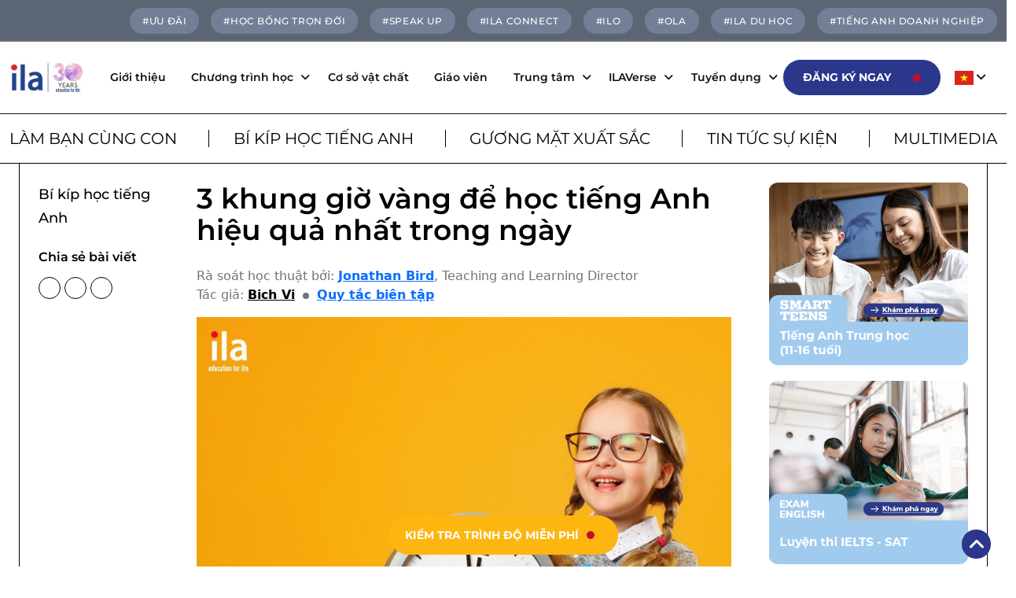

--- FILE ---
content_type: text/html; charset=UTF-8
request_url: https://ila.edu.vn/khung-gio-vang-de-hoc-tieng-anh
body_size: 60857
content:
<!DOCTYPE html>

 <html lang="vi" class="no-js no-svg">



 <head><meta charset="UTF-8"><script>if(navigator.userAgent.match(/MSIE|Internet Explorer/i)||navigator.userAgent.match(/Trident\/7\..*?rv:11/i)){var href=document.location.href;if(!href.match(/[?&]nowprocket/)){if(href.indexOf("?")==-1){if(href.indexOf("#")==-1){document.location.href=href+"?nowprocket=1"}else{document.location.href=href.replace("#","?nowprocket=1#")}}else{if(href.indexOf("#")==-1){document.location.href=href+"&nowprocket=1"}else{document.location.href=href.replace("#","&nowprocket=1#")}}}}</script><script>(()=>{class RocketLazyLoadScripts{constructor(){this.v="1.2.5.1",this.triggerEvents=["keydown","mousedown","mousemove","touchmove","touchstart","touchend","wheel"],this.userEventHandler=this.t.bind(this),this.touchStartHandler=this.i.bind(this),this.touchMoveHandler=this.o.bind(this),this.touchEndHandler=this.h.bind(this),this.clickHandler=this.u.bind(this),this.interceptedClicks=[],this.interceptedClickListeners=[],this.l(this),window.addEventListener("pageshow",(t=>{this.persisted=t.persisted,this.everythingLoaded&&this.m()})),document.addEventListener("DOMContentLoaded",(()=>{this.p()})),this.delayedScripts={normal:[],async:[],defer:[]},this.trash=[],this.allJQueries=[]}k(t){document.hidden?t.t():(this.triggerEvents.forEach((e=>window.addEventListener(e,t.userEventHandler,{passive:!0}))),window.addEventListener("touchstart",t.touchStartHandler,{passive:!0}),window.addEventListener("mousedown",t.touchStartHandler),document.addEventListener("visibilitychange",t.userEventHandler))}_(){this.triggerEvents.forEach((t=>window.removeEventListener(t,this.userEventHandler,{passive:!0}))),document.removeEventListener("visibilitychange",this.userEventHandler)}i(t){"HTML"!==t.target.tagName&&(window.addEventListener("touchend",this.touchEndHandler),window.addEventListener("mouseup",this.touchEndHandler),window.addEventListener("touchmove",this.touchMoveHandler,{passive:!0}),window.addEventListener("mousemove",this.touchMoveHandler),t.target.addEventListener("click",this.clickHandler),this.L(t.target,!0),this.M(t.target,"onclick","rocket-onclick"),this.C())}o(t){window.removeEventListener("touchend",this.touchEndHandler),window.removeEventListener("mouseup",this.touchEndHandler),window.removeEventListener("touchmove",this.touchMoveHandler,{passive:!0}),window.removeEventListener("mousemove",this.touchMoveHandler),t.target.removeEventListener("click",this.clickHandler),this.L(t.target,!1),this.M(t.target,"rocket-onclick","onclick"),this.O()}h(){window.removeEventListener("touchend",this.touchEndHandler),window.removeEventListener("mouseup",this.touchEndHandler),window.removeEventListener("touchmove",this.touchMoveHandler,{passive:!0}),window.removeEventListener("mousemove",this.touchMoveHandler)}u(t){t.target.removeEventListener("click",this.clickHandler),this.L(t.target,!1),this.M(t.target,"rocket-onclick","onclick"),this.interceptedClicks.push(t),t.preventDefault(),t.stopPropagation(),t.stopImmediatePropagation(),this.O()}D(){window.removeEventListener("touchstart",this.touchStartHandler,{passive:!0}),window.removeEventListener("mousedown",this.touchStartHandler),this.interceptedClicks.forEach((t=>{t.target.dispatchEvent(new MouseEvent("click",{view:t.view,bubbles:!0,cancelable:!0}))}))}l(t){EventTarget.prototype.addEventListenerBase=EventTarget.prototype.addEventListener,EventTarget.prototype.addEventListener=function(e,i,o){"click"!==e||t.windowLoaded||i===t.clickHandler||t.interceptedClickListeners.push({target:this,func:i,options:o}),(this||window).addEventListenerBase(e,i,o)}}L(t,e){this.interceptedClickListeners.forEach((i=>{i.target===t&&(e?t.removeEventListener("click",i.func,i.options):t.addEventListener("click",i.func,i.options))})),t.parentNode!==document.documentElement&&this.L(t.parentNode,e)}S(){return new Promise((t=>{this.T?this.O=t:t()}))}C(){this.T=!0}O(){this.T=!1}M(t,e,i){t.hasAttribute&&t.hasAttribute(e)&&(event.target.setAttribute(i,event.target.getAttribute(e)),event.target.removeAttribute(e))}t(){this._(this),"loading"===document.readyState?document.addEventListener("DOMContentLoaded",this.R.bind(this)):this.R()}p(){let t=[];document.querySelectorAll("script[type=rocketlazyloadscript][data-rocket-src]").forEach((e=>{let i=e.getAttribute("data-rocket-src");if(i&&0!==i.indexOf("data:")){0===i.indexOf("//")&&(i=location.protocol+i);try{const o=new URL(i).origin;o!==location.origin&&t.push({src:o,crossOrigin:e.crossOrigin||"module"===e.getAttribute("data-rocket-type")})}catch(t){}}})),t=[...new Map(t.map((t=>[JSON.stringify(t),t]))).values()],this.j(t,"preconnect")}async R(){this.lastBreath=Date.now(),this.P(this),this.F(this),this.q(),this.A(),this.I(),await this.U(this.delayedScripts.normal),await this.U(this.delayedScripts.defer),await this.U(this.delayedScripts.async);try{await this.W(),await this.H(this),await this.J()}catch(t){console.error(t)}window.dispatchEvent(new Event("rocket-allScriptsLoaded")),this.everythingLoaded=!0,this.S().then((()=>{this.D()})),this.N()}A(){document.querySelectorAll("script[type=rocketlazyloadscript]").forEach((t=>{t.hasAttribute("data-rocket-src")?t.hasAttribute("async")&&!1!==t.async?this.delayedScripts.async.push(t):t.hasAttribute("defer")&&!1!==t.defer||"module"===t.getAttribute("data-rocket-type")?this.delayedScripts.defer.push(t):this.delayedScripts.normal.push(t):this.delayedScripts.normal.push(t)}))}async B(t){if(await this.G(),!0!==t.noModule||!("noModule"in HTMLScriptElement.prototype))return new Promise((e=>{let i;function o(){(i||t).setAttribute("data-rocket-status","executed"),e()}try{if(navigator.userAgent.indexOf("Firefox/")>0||""===navigator.vendor)i=document.createElement("script"),[...t.attributes].forEach((t=>{let e=t.nodeName;"type"!==e&&("data-rocket-type"===e&&(e="type"),"data-rocket-src"===e&&(e="src"),i.setAttribute(e,t.nodeValue))})),t.text&&(i.text=t.text),i.hasAttribute("src")?(i.addEventListener("load",o),i.addEventListener("error",(function(){i.setAttribute("data-rocket-status","failed"),e()})),setTimeout((()=>{i.isConnected||e()}),1)):(i.text=t.text,o()),t.parentNode.replaceChild(i,t);else{const i=t.getAttribute("data-rocket-type"),n=t.getAttribute("data-rocket-src");i?(t.type=i,t.removeAttribute("data-rocket-type")):t.removeAttribute("type"),t.addEventListener("load",o),t.addEventListener("error",(function(){t.setAttribute("data-rocket-status","failed"),e()})),n?(t.removeAttribute("data-rocket-src"),t.src=n):t.src="data:text/javascript;base64,"+window.btoa(unescape(encodeURIComponent(t.text)))}}catch(i){t.setAttribute("data-rocket-status","failed"),e()}}));t.setAttribute("data-rocket-status","skipped")}async U(t){const e=t.shift();return e&&e.isConnected?(await this.B(e),this.U(t)):Promise.resolve()}I(){this.j([...this.delayedScripts.normal,...this.delayedScripts.defer,...this.delayedScripts.async],"preload")}j(t,e){var i=document.createDocumentFragment();t.forEach((t=>{const o=t.getAttribute&&t.getAttribute("data-rocket-src")||t.src;if(o){const n=document.createElement("link");n.href=o,n.rel=e,"preconnect"!==e&&(n.as="script"),t.getAttribute&&"module"===t.getAttribute("data-rocket-type")&&(n.crossOrigin=!0),t.crossOrigin&&(n.crossOrigin=t.crossOrigin),t.integrity&&(n.integrity=t.integrity),i.appendChild(n),this.trash.push(n)}})),document.head.appendChild(i)}P(t){let e={};function i(i,o){return e[o].eventsToRewrite.indexOf(i)>=0&&!t.everythingLoaded?"rocket-"+i:i}function o(t,o){!function(t){e[t]||(e[t]={originalFunctions:{add:t.addEventListener,remove:t.removeEventListener},eventsToRewrite:[]},t.addEventListener=function(){arguments[0]=i(arguments[0],t),e[t].originalFunctions.add.apply(t,arguments)},t.removeEventListener=function(){arguments[0]=i(arguments[0],t),e[t].originalFunctions.remove.apply(t,arguments)})}(t),e[t].eventsToRewrite.push(o)}function n(e,i){let o=e[i];e[i]=null,Object.defineProperty(e,i,{get:()=>o||function(){},set(n){t.everythingLoaded?o=n:e["rocket"+i]=o=n}})}o(document,"DOMContentLoaded"),o(window,"DOMContentLoaded"),o(window,"load"),o(window,"pageshow"),o(document,"readystatechange"),n(document,"onreadystatechange"),n(window,"onload"),n(window,"onpageshow")}F(t){let e;function i(e){return t.everythingLoaded?e:e.split(" ").map((t=>"load"===t||0===t.indexOf("load.")?"rocket-jquery-load":t)).join(" ")}function o(o){if(o&&o.fn&&!t.allJQueries.includes(o)){o.fn.ready=o.fn.init.prototype.ready=function(e){return t.domReadyFired?e.bind(document)(o):document.addEventListener("rocket-DOMContentLoaded",(()=>e.bind(document)(o))),o([])};const e=o.fn.on;o.fn.on=o.fn.init.prototype.on=function(){return this[0]===window&&("string"==typeof arguments[0]||arguments[0]instanceof String?arguments[0]=i(arguments[0]):"object"==typeof arguments[0]&&Object.keys(arguments[0]).forEach((t=>{const e=arguments[0][t];delete arguments[0][t],arguments[0][i(t)]=e}))),e.apply(this,arguments),this},t.allJQueries.push(o)}e=o}o(window.jQuery),Object.defineProperty(window,"jQuery",{get:()=>e,set(t){o(t)}})}async H(t){const e=document.querySelector("script[data-webpack]");e&&(await async function(){return new Promise((t=>{e.addEventListener("load",t),e.addEventListener("error",t)}))}(),await t.K(),await t.H(t))}async W(){this.domReadyFired=!0,await this.G(),document.dispatchEvent(new Event("rocket-readystatechange")),await this.G(),document.rocketonreadystatechange&&document.rocketonreadystatechange(),await this.G(),document.dispatchEvent(new Event("rocket-DOMContentLoaded")),await this.G(),window.dispatchEvent(new Event("rocket-DOMContentLoaded"))}async J(){await this.G(),document.dispatchEvent(new Event("rocket-readystatechange")),await this.G(),document.rocketonreadystatechange&&document.rocketonreadystatechange(),await this.G(),window.dispatchEvent(new Event("rocket-load")),await this.G(),window.rocketonload&&window.rocketonload(),await this.G(),this.allJQueries.forEach((t=>t(window).trigger("rocket-jquery-load"))),await this.G();const t=new Event("rocket-pageshow");t.persisted=this.persisted,window.dispatchEvent(t),await this.G(),window.rocketonpageshow&&window.rocketonpageshow({persisted:this.persisted}),this.windowLoaded=!0}m(){document.onreadystatechange&&document.onreadystatechange(),window.onload&&window.onload(),window.onpageshow&&window.onpageshow({persisted:this.persisted})}q(){const t=new Map;document.write=document.writeln=function(e){const i=document.currentScript;i||console.error("WPRocket unable to document.write this: "+e);const o=document.createRange(),n=i.parentElement;let s=t.get(i);void 0===s&&(s=i.nextSibling,t.set(i,s));const c=document.createDocumentFragment();o.setStart(c,0),c.appendChild(o.createContextualFragment(e)),n.insertBefore(c,s)}}async G(){Date.now()-this.lastBreath>45&&(await this.K(),this.lastBreath=Date.now())}async K(){return document.hidden?new Promise((t=>setTimeout(t))):new Promise((t=>requestAnimationFrame(t)))}N(){this.trash.forEach((t=>t.remove()))}static run(){const t=new RocketLazyLoadScripts;t.k(t)}}RocketLazyLoadScripts.run()})();</script>

    

    <meta name="viewport" content="width=device-width, initial-scale=1">

    <link rel="profile" href="https://gmpg.org/xfn/11">
<!-- Yandex.Metrika counter -->
<script type="rocketlazyloadscript" data-rocket-type="text/javascript">
    (function(m,e,t,r,i,k,a){
        m[i]=m[i]||function(){(m[i].a=m[i].a||[]).push(arguments)};
        m[i].l=1*new Date();
        for (var j = 0; j < document.scripts.length; j++) {if (document.scripts[j].src === r) { return; }}
        k=e.createElement(t),a=e.getElementsByTagName(t)[0],k.async=1,k.src=r,a.parentNode.insertBefore(k,a)
    })(window, document,'script','https://mc.yandex.ru/metrika/tag.js?id=104393103', 'ym');

    ym(104393103, 'init', {ssr:true, webvisor:true, clickmap:true, ecommerce:"dataLayer", accurateTrackBounce:true, trackLinks:true});
</script>
<noscript><div><img src="https://mc.yandex.ru/watch/104393103" style="position:absolute; left:-9999px;" alt="" /></div></noscript>
<!-- /Yandex.Metrika counter -->
    <script type="rocketlazyloadscript">(function(html){html.className = html.className.replace(/\bno-js\b/,'js')})(document.documentElement);</script>
<meta name='robots' content='index, follow, max-image-preview:large, max-snippet:-1, max-video-preview:-1' />

	<!-- This site is optimized with the Yoast SEO Premium plugin v22.6 (Yoast SEO v22.6) - https://yoast.com/wordpress/plugins/seo/ -->
	<title>3 khung giờ vàng để học tiếng Anh hiệu quả nhất trong ngày</title>
<link rel="preload" as="font" href="https://ila.edu.vn/wp-content/themes/fptheme/assets/webfonts/fa-light-300.woff2" crossorigin>
<link rel="preload" as="font" href="https://ila.edu.vn/wp-content/themes/fptheme/assets/webfonts/fa-regular-400.woff2" crossorigin>
<link rel="preload" as="font" href="https://ila.edu.vn/wp-content/themes/fptheme/assets/webfonts/fa-solid-900.woff2" crossorigin>
<link rel="preload" as="font" href="https://ila.edu.vn/wp-content/themes/fptheme/assets/fonts/Montserrat-SemiBold.ttf" crossorigin>
<link rel="preload" as="font" href="https://ila.edu.vn/wp-content/themes/fptheme/assets/fonts/Montserrat-Medium.ttf" crossorigin>
<link rel="preload" as="font" href="https://ila.edu.vn/wp-content/themes/fptheme/assets/fonts/Montserrat-Bold.ttf" crossorigin>
<link rel="preload" as="font" href="https://ila.edu.vn/wp-content/themes/fptheme/assets/fonts/Montserrat-Regular.ttf" crossorigin>
	<meta name="description" content="Xác định khung giờ vàng học tiếng Anh giúp bạn tiếp thu kiến thức nhanh và ghi nhớ từ vựng lâu. Thời điểm học tiếng Anh tốt là 5-7 giờ sáng, 12-13 giờ trưa..." />
	<link rel="canonical" href="https://ila.edu.vn/khung-gio-vang-de-hoc-tieng-anh" />
	<meta property="og:locale" content="vi_VN" />
	<meta property="og:type" content="article" />
	<meta property="og:title" content="3 khung giờ vàng để học tiếng Anh hiệu quả nhất trong ngày" />
	<meta property="og:description" content="Xác định khung giờ vàng học tiếng Anh giúp bạn tiếp thu kiến thức nhanh và ghi nhớ từ vựng lâu. Thời điểm học tiếng Anh tốt là 5-7 giờ sáng, 12-13 giờ trưa..." />
	<meta property="og:url" content="https://ila.edu.vn/khung-gio-vang-de-hoc-tieng-anh" />
	<meta property="og:site_name" content="ILA Vietnam" />
	<meta property="article:publisher" content="https://www.facebook.com/ilavn" />
	<meta property="article:published_time" content="2023-03-16T11:30:15+00:00" />
	<meta property="article:modified_time" content="2024-07-30T09:25:20+00:00" />
	<meta property="og:image" content="https://ila.edu.vn/wp-content/uploads/2023/03/ila-khung-gio-vang-de-hoc-tieng-anh-3.jpg" />
	<meta property="og:image:width" content="885" />
	<meta property="og:image:height" content="588" />
	<meta property="og:image:type" content="image/jpeg" />
	<meta name="author" content="Bich Vi" />
	<meta name="twitter:card" content="summary_large_image" />
	<meta name="twitter:label1" content="Được viết bởi" />
	<meta name="twitter:data1" content="Bich Vi" />
	<meta name="twitter:label2" content="Ước tính thời gian đọc" />
	<meta name="twitter:data2" content="10 phút" />
	<script type="application/ld+json" class="yoast-schema-graph">{"@context":"https://schema.org","@graph":[{"@type":"Article","@id":"https://ila.edu.vn/khung-gio-vang-de-hoc-tieng-anh#article","isPartOf":{"@id":"https://ila.edu.vn/khung-gio-vang-de-hoc-tieng-anh"},"author":{"name":"Bich Vi","@id":"https://ila.edu.vn/#/schema/person/19004873df4a0d09e74f4993c09092d5"},"headline":"3 khung giờ vàng để học tiếng Anh hiệu quả nhất trong ngày","datePublished":"2023-03-16T11:30:15+00:00","dateModified":"2024-07-30T09:25:20+00:00","mainEntityOfPage":{"@id":"https://ila.edu.vn/khung-gio-vang-de-hoc-tieng-anh"},"wordCount":2338,"commentCount":0,"publisher":{"@id":"https://ila.edu.vn/#organization"},"image":{"@id":"https://ila.edu.vn/khung-gio-vang-de-hoc-tieng-anh#primaryimage"},"thumbnailUrl":"https://ila.edu.vn/wp-content/uploads/2023/03/ila-khung-gio-vang-de-hoc-tieng-anh-3.jpg","keywords":["IELTS - Vi","SAT - Vi"],"articleSection":["Bí kíp học tiếng Anh","ILAVERSE"],"inLanguage":"vi","potentialAction":[{"@type":"CommentAction","name":"Comment","target":["https://ila.edu.vn/khung-gio-vang-de-hoc-tieng-anh#respond"]}]},{"@type":"WebPage","@id":"https://ila.edu.vn/khung-gio-vang-de-hoc-tieng-anh","url":"https://ila.edu.vn/khung-gio-vang-de-hoc-tieng-anh","name":"3 khung giờ vàng để học tiếng Anh hiệu quả nhất trong ngày","isPartOf":{"@id":"https://ila.edu.vn/#website"},"primaryImageOfPage":{"@id":"https://ila.edu.vn/khung-gio-vang-de-hoc-tieng-anh#primaryimage"},"image":{"@id":"https://ila.edu.vn/khung-gio-vang-de-hoc-tieng-anh#primaryimage"},"thumbnailUrl":"https://ila.edu.vn/wp-content/uploads/2023/03/ila-khung-gio-vang-de-hoc-tieng-anh-3.jpg","datePublished":"2023-03-16T11:30:15+00:00","dateModified":"2024-07-30T09:25:20+00:00","description":"Xác định khung giờ vàng học tiếng Anh giúp bạn tiếp thu kiến thức nhanh và ghi nhớ từ vựng lâu. Thời điểm học tiếng Anh tốt là 5-7 giờ sáng, 12-13 giờ trưa...","breadcrumb":{"@id":"https://ila.edu.vn/khung-gio-vang-de-hoc-tieng-anh#breadcrumb"},"inLanguage":"vi","potentialAction":[{"@type":"ReadAction","target":["https://ila.edu.vn/khung-gio-vang-de-hoc-tieng-anh"]}]},{"@type":"ImageObject","inLanguage":"vi","@id":"https://ila.edu.vn/khung-gio-vang-de-hoc-tieng-anh#primaryimage","url":"https://ila.edu.vn/wp-content/uploads/2023/03/ila-khung-gio-vang-de-hoc-tieng-anh-3.jpg","contentUrl":"https://ila.edu.vn/wp-content/uploads/2023/03/ila-khung-gio-vang-de-hoc-tieng-anh-3.jpg","width":885,"height":588,"caption":"khung giờ vàng để học tiếng anh"},{"@type":"BreadcrumbList","@id":"https://ila.edu.vn/khung-gio-vang-de-hoc-tieng-anh#breadcrumb","itemListElement":[{"@type":"ListItem","position":1,"name":"Trang chủ","item":"https://ila.edu.vn/"},{"@type":"ListItem","position":2,"name":"Bí kíp học tiếng Anh","item":"https://ila.edu.vn/bi-kip-hoc-tieng-anh"},{"@type":"ListItem","position":3,"name":"3 khung giờ vàng để học tiếng Anh hiệu quả nhất trong ngày"}]},{"@type":"WebSite","@id":"https://ila.edu.vn/#website","url":"https://ila.edu.vn/","name":"ILA Vietnam","description":"","publisher":{"@id":"https://ila.edu.vn/#organization"},"alternateName":"Trung Tâm Anh Ngữ ILA","potentialAction":[{"@type":"SearchAction","target":{"@type":"EntryPoint","urlTemplate":"https://ila.edu.vn/?s={search_term_string}"},"query-input":"required name=search_term_string"}],"inLanguage":"vi"},{"@type":"Organization","@id":"https://ila.edu.vn/#organization","name":"ILA Vietnam","alternateName":"ILA Vietnam","url":"https://ila.edu.vn/","logo":{"@type":"ImageObject","inLanguage":"vi","@id":"https://ila.edu.vn/#/schema/logo/image/","url":"https://ila.edu.vn/wp-content/uploads/2025/04/logo-ila-30-nam.jpg","contentUrl":"https://ila.edu.vn/wp-content/uploads/2025/04/logo-ila-30-nam.jpg","width":250,"height":107,"caption":"ILA Vietnam"},"image":{"@id":"https://ila.edu.vn/#/schema/logo/image/"},"sameAs":["https://www.facebook.com/ilavn","https://www.instagram.com/ilavietnam","https://www.youtube.com/@ilavietnam"],"description":"ILA English is a premium English training provider with over 30 years of experience in Vietnam, operating a network of more than 73 centres nationwide. ILA offers a wide range of courses, including English for children (aged 2.5–16), IELTS and SAT preparation, English for working professionals, as well as specialised courses for entrance exams to selective schools.","email":"info@ilavietnam.edu.vn","telephone":"028 7302 4466","legalName":"ILA Việt Nam","foundingDate":"2000-11-28","numberOfEmployees":{"@type":"QuantitativeValue","minValue":"1001","maxValue":"5000"}},{"@type":"Person","@id":"https://ila.edu.vn/#/schema/person/19004873df4a0d09e74f4993c09092d5","name":"Bich Vi","image":{"@type":"ImageObject","inLanguage":"vi","@id":"https://ila.edu.vn/#/schema/person/image/","url":"https://secure.gravatar.com/avatar/8ef8340e33a4c7a3163e7f7368304ace?s=96&d=mm&r=g","contentUrl":"https://secure.gravatar.com/avatar/8ef8340e33a4c7a3163e7f7368304ace?s=96&d=mm&r=g","caption":"Bich Vi"},"url":"https://ila.edu.vn/author/bich-vi"}]}</script>
	<!-- / Yoast SEO Premium plugin. -->


<link rel='dns-prefetch' href='//static.addtoany.com' />
<link rel='dns-prefetch' href='//www.google.com' />
<link rel="alternate" type="application/rss+xml" title="Dòng thông tin ILA Vietnam &raquo;" href="https://ila.edu.vn/feed" />
<link rel="alternate" type="application/rss+xml" title="Dòng phản hồi ILA Vietnam &raquo;" href="https://ila.edu.vn/comments/feed" />
<link rel="alternate" type="application/rss+xml" title="ILA Vietnam &raquo; 3 khung giờ vàng để học tiếng Anh hiệu quả nhất trong ngày Dòng phản hồi" href="https://ila.edu.vn/khung-gio-vang-de-hoc-tieng-anh/feed" />
<style id='wp-emoji-styles-inline-css'>

	img.wp-smiley, img.emoji {
		display: inline !important;
		border: none !important;
		box-shadow: none !important;
		height: 1em !important;
		width: 1em !important;
		margin: 0 0.07em !important;
		vertical-align: -0.1em !important;
		background: none !important;
		padding: 0 !important;
	}
</style>
<link rel='stylesheet' id='wp-block-library-css' href='https://ila.edu.vn/wp-includes/css/dist/block-library/style.min.css?ver=6.4' media='all' />
<style id='wp-block-library-theme-inline-css'>
.wp-block-audio figcaption{color:#555;font-size:13px;text-align:center}.is-dark-theme .wp-block-audio figcaption{color:hsla(0,0%,100%,.65)}.wp-block-audio{margin:0 0 1em}.wp-block-code{border:1px solid #ccc;border-radius:4px;font-family:Menlo,Consolas,monaco,monospace;padding:.8em 1em}.wp-block-embed figcaption{color:#555;font-size:13px;text-align:center}.is-dark-theme .wp-block-embed figcaption{color:hsla(0,0%,100%,.65)}.wp-block-embed{margin:0 0 1em}.blocks-gallery-caption{color:#555;font-size:13px;text-align:center}.is-dark-theme .blocks-gallery-caption{color:hsla(0,0%,100%,.65)}.wp-block-image figcaption{color:#555;font-size:13px;text-align:center}.is-dark-theme .wp-block-image figcaption{color:hsla(0,0%,100%,.65)}.wp-block-image{margin:0 0 1em}.wp-block-pullquote{border-bottom:4px solid;border-top:4px solid;color:currentColor;margin-bottom:1.75em}.wp-block-pullquote cite,.wp-block-pullquote footer,.wp-block-pullquote__citation{color:currentColor;font-size:.8125em;font-style:normal;text-transform:uppercase}.wp-block-quote{border-left:.25em solid;margin:0 0 1.75em;padding-left:1em}.wp-block-quote cite,.wp-block-quote footer{color:currentColor;font-size:.8125em;font-style:normal;position:relative}.wp-block-quote.has-text-align-right{border-left:none;border-right:.25em solid;padding-left:0;padding-right:1em}.wp-block-quote.has-text-align-center{border:none;padding-left:0}.wp-block-quote.is-large,.wp-block-quote.is-style-large,.wp-block-quote.is-style-plain{border:none}.wp-block-search .wp-block-search__label{font-weight:700}.wp-block-search__button{border:1px solid #ccc;padding:.375em .625em}:where(.wp-block-group.has-background){padding:1.25em 2.375em}.wp-block-separator.has-css-opacity{opacity:.4}.wp-block-separator{border:none;border-bottom:2px solid;margin-left:auto;margin-right:auto}.wp-block-separator.has-alpha-channel-opacity{opacity:1}.wp-block-separator:not(.is-style-wide):not(.is-style-dots){width:100px}.wp-block-separator.has-background:not(.is-style-dots){border-bottom:none;height:1px}.wp-block-separator.has-background:not(.is-style-wide):not(.is-style-dots){height:2px}.wp-block-table{margin:0 0 1em}.wp-block-table td,.wp-block-table th{word-break:normal}.wp-block-table figcaption{color:#555;font-size:13px;text-align:center}.is-dark-theme .wp-block-table figcaption{color:hsla(0,0%,100%,.65)}.wp-block-video figcaption{color:#555;font-size:13px;text-align:center}.is-dark-theme .wp-block-video figcaption{color:hsla(0,0%,100%,.65)}.wp-block-video{margin:0 0 1em}.wp-block-template-part.has-background{margin-bottom:0;margin-top:0;padding:1.25em 2.375em}
</style>
<style id='classic-theme-styles-inline-css'>
/*! This file is auto-generated */
.wp-block-button__link{color:#fff;background-color:#32373c;border-radius:9999px;box-shadow:none;text-decoration:none;padding:calc(.667em + 2px) calc(1.333em + 2px);font-size:1.125em}.wp-block-file__button{background:#32373c;color:#fff;text-decoration:none}
</style>
<style id='global-styles-inline-css'>
body{--wp--preset--color--black: #000000;--wp--preset--color--cyan-bluish-gray: #abb8c3;--wp--preset--color--white: #ffffff;--wp--preset--color--pale-pink: #f78da7;--wp--preset--color--vivid-red: #cf2e2e;--wp--preset--color--luminous-vivid-orange: #ff6900;--wp--preset--color--luminous-vivid-amber: #fcb900;--wp--preset--color--light-green-cyan: #7bdcb5;--wp--preset--color--vivid-green-cyan: #00d084;--wp--preset--color--pale-cyan-blue: #8ed1fc;--wp--preset--color--vivid-cyan-blue: #0693e3;--wp--preset--color--vivid-purple: #9b51e0;--wp--preset--gradient--vivid-cyan-blue-to-vivid-purple: linear-gradient(135deg,rgba(6,147,227,1) 0%,rgb(155,81,224) 100%);--wp--preset--gradient--light-green-cyan-to-vivid-green-cyan: linear-gradient(135deg,rgb(122,220,180) 0%,rgb(0,208,130) 100%);--wp--preset--gradient--luminous-vivid-amber-to-luminous-vivid-orange: linear-gradient(135deg,rgba(252,185,0,1) 0%,rgba(255,105,0,1) 100%);--wp--preset--gradient--luminous-vivid-orange-to-vivid-red: linear-gradient(135deg,rgba(255,105,0,1) 0%,rgb(207,46,46) 100%);--wp--preset--gradient--very-light-gray-to-cyan-bluish-gray: linear-gradient(135deg,rgb(238,238,238) 0%,rgb(169,184,195) 100%);--wp--preset--gradient--cool-to-warm-spectrum: linear-gradient(135deg,rgb(74,234,220) 0%,rgb(151,120,209) 20%,rgb(207,42,186) 40%,rgb(238,44,130) 60%,rgb(251,105,98) 80%,rgb(254,248,76) 100%);--wp--preset--gradient--blush-light-purple: linear-gradient(135deg,rgb(255,206,236) 0%,rgb(152,150,240) 100%);--wp--preset--gradient--blush-bordeaux: linear-gradient(135deg,rgb(254,205,165) 0%,rgb(254,45,45) 50%,rgb(107,0,62) 100%);--wp--preset--gradient--luminous-dusk: linear-gradient(135deg,rgb(255,203,112) 0%,rgb(199,81,192) 50%,rgb(65,88,208) 100%);--wp--preset--gradient--pale-ocean: linear-gradient(135deg,rgb(255,245,203) 0%,rgb(182,227,212) 50%,rgb(51,167,181) 100%);--wp--preset--gradient--electric-grass: linear-gradient(135deg,rgb(202,248,128) 0%,rgb(113,206,126) 100%);--wp--preset--gradient--midnight: linear-gradient(135deg,rgb(2,3,129) 0%,rgb(40,116,252) 100%);--wp--preset--font-size--small: 13px;--wp--preset--font-size--medium: 20px;--wp--preset--font-size--large: 36px;--wp--preset--font-size--x-large: 42px;--wp--preset--spacing--20: 0.44rem;--wp--preset--spacing--30: 0.67rem;--wp--preset--spacing--40: 1rem;--wp--preset--spacing--50: 1.5rem;--wp--preset--spacing--60: 2.25rem;--wp--preset--spacing--70: 3.38rem;--wp--preset--spacing--80: 5.06rem;--wp--preset--shadow--natural: 6px 6px 9px rgba(0, 0, 0, 0.2);--wp--preset--shadow--deep: 12px 12px 50px rgba(0, 0, 0, 0.4);--wp--preset--shadow--sharp: 6px 6px 0px rgba(0, 0, 0, 0.2);--wp--preset--shadow--outlined: 6px 6px 0px -3px rgba(255, 255, 255, 1), 6px 6px rgba(0, 0, 0, 1);--wp--preset--shadow--crisp: 6px 6px 0px rgba(0, 0, 0, 1);}:where(.is-layout-flex){gap: 0.5em;}:where(.is-layout-grid){gap: 0.5em;}body .is-layout-flow > .alignleft{float: left;margin-inline-start: 0;margin-inline-end: 2em;}body .is-layout-flow > .alignright{float: right;margin-inline-start: 2em;margin-inline-end: 0;}body .is-layout-flow > .aligncenter{margin-left: auto !important;margin-right: auto !important;}body .is-layout-constrained > .alignleft{float: left;margin-inline-start: 0;margin-inline-end: 2em;}body .is-layout-constrained > .alignright{float: right;margin-inline-start: 2em;margin-inline-end: 0;}body .is-layout-constrained > .aligncenter{margin-left: auto !important;margin-right: auto !important;}body .is-layout-constrained > :where(:not(.alignleft):not(.alignright):not(.alignfull)){max-width: var(--wp--style--global--content-size);margin-left: auto !important;margin-right: auto !important;}body .is-layout-constrained > .alignwide{max-width: var(--wp--style--global--wide-size);}body .is-layout-flex{display: flex;}body .is-layout-flex{flex-wrap: wrap;align-items: center;}body .is-layout-flex > *{margin: 0;}body .is-layout-grid{display: grid;}body .is-layout-grid > *{margin: 0;}:where(.wp-block-columns.is-layout-flex){gap: 2em;}:where(.wp-block-columns.is-layout-grid){gap: 2em;}:where(.wp-block-post-template.is-layout-flex){gap: 1.25em;}:where(.wp-block-post-template.is-layout-grid){gap: 1.25em;}.has-black-color{color: var(--wp--preset--color--black) !important;}.has-cyan-bluish-gray-color{color: var(--wp--preset--color--cyan-bluish-gray) !important;}.has-white-color{color: var(--wp--preset--color--white) !important;}.has-pale-pink-color{color: var(--wp--preset--color--pale-pink) !important;}.has-vivid-red-color{color: var(--wp--preset--color--vivid-red) !important;}.has-luminous-vivid-orange-color{color: var(--wp--preset--color--luminous-vivid-orange) !important;}.has-luminous-vivid-amber-color{color: var(--wp--preset--color--luminous-vivid-amber) !important;}.has-light-green-cyan-color{color: var(--wp--preset--color--light-green-cyan) !important;}.has-vivid-green-cyan-color{color: var(--wp--preset--color--vivid-green-cyan) !important;}.has-pale-cyan-blue-color{color: var(--wp--preset--color--pale-cyan-blue) !important;}.has-vivid-cyan-blue-color{color: var(--wp--preset--color--vivid-cyan-blue) !important;}.has-vivid-purple-color{color: var(--wp--preset--color--vivid-purple) !important;}.has-black-background-color{background-color: var(--wp--preset--color--black) !important;}.has-cyan-bluish-gray-background-color{background-color: var(--wp--preset--color--cyan-bluish-gray) !important;}.has-white-background-color{background-color: var(--wp--preset--color--white) !important;}.has-pale-pink-background-color{background-color: var(--wp--preset--color--pale-pink) !important;}.has-vivid-red-background-color{background-color: var(--wp--preset--color--vivid-red) !important;}.has-luminous-vivid-orange-background-color{background-color: var(--wp--preset--color--luminous-vivid-orange) !important;}.has-luminous-vivid-amber-background-color{background-color: var(--wp--preset--color--luminous-vivid-amber) !important;}.has-light-green-cyan-background-color{background-color: var(--wp--preset--color--light-green-cyan) !important;}.has-vivid-green-cyan-background-color{background-color: var(--wp--preset--color--vivid-green-cyan) !important;}.has-pale-cyan-blue-background-color{background-color: var(--wp--preset--color--pale-cyan-blue) !important;}.has-vivid-cyan-blue-background-color{background-color: var(--wp--preset--color--vivid-cyan-blue) !important;}.has-vivid-purple-background-color{background-color: var(--wp--preset--color--vivid-purple) !important;}.has-black-border-color{border-color: var(--wp--preset--color--black) !important;}.has-cyan-bluish-gray-border-color{border-color: var(--wp--preset--color--cyan-bluish-gray) !important;}.has-white-border-color{border-color: var(--wp--preset--color--white) !important;}.has-pale-pink-border-color{border-color: var(--wp--preset--color--pale-pink) !important;}.has-vivid-red-border-color{border-color: var(--wp--preset--color--vivid-red) !important;}.has-luminous-vivid-orange-border-color{border-color: var(--wp--preset--color--luminous-vivid-orange) !important;}.has-luminous-vivid-amber-border-color{border-color: var(--wp--preset--color--luminous-vivid-amber) !important;}.has-light-green-cyan-border-color{border-color: var(--wp--preset--color--light-green-cyan) !important;}.has-vivid-green-cyan-border-color{border-color: var(--wp--preset--color--vivid-green-cyan) !important;}.has-pale-cyan-blue-border-color{border-color: var(--wp--preset--color--pale-cyan-blue) !important;}.has-vivid-cyan-blue-border-color{border-color: var(--wp--preset--color--vivid-cyan-blue) !important;}.has-vivid-purple-border-color{border-color: var(--wp--preset--color--vivid-purple) !important;}.has-vivid-cyan-blue-to-vivid-purple-gradient-background{background: var(--wp--preset--gradient--vivid-cyan-blue-to-vivid-purple) !important;}.has-light-green-cyan-to-vivid-green-cyan-gradient-background{background: var(--wp--preset--gradient--light-green-cyan-to-vivid-green-cyan) !important;}.has-luminous-vivid-amber-to-luminous-vivid-orange-gradient-background{background: var(--wp--preset--gradient--luminous-vivid-amber-to-luminous-vivid-orange) !important;}.has-luminous-vivid-orange-to-vivid-red-gradient-background{background: var(--wp--preset--gradient--luminous-vivid-orange-to-vivid-red) !important;}.has-very-light-gray-to-cyan-bluish-gray-gradient-background{background: var(--wp--preset--gradient--very-light-gray-to-cyan-bluish-gray) !important;}.has-cool-to-warm-spectrum-gradient-background{background: var(--wp--preset--gradient--cool-to-warm-spectrum) !important;}.has-blush-light-purple-gradient-background{background: var(--wp--preset--gradient--blush-light-purple) !important;}.has-blush-bordeaux-gradient-background{background: var(--wp--preset--gradient--blush-bordeaux) !important;}.has-luminous-dusk-gradient-background{background: var(--wp--preset--gradient--luminous-dusk) !important;}.has-pale-ocean-gradient-background{background: var(--wp--preset--gradient--pale-ocean) !important;}.has-electric-grass-gradient-background{background: var(--wp--preset--gradient--electric-grass) !important;}.has-midnight-gradient-background{background: var(--wp--preset--gradient--midnight) !important;}.has-small-font-size{font-size: var(--wp--preset--font-size--small) !important;}.has-medium-font-size{font-size: var(--wp--preset--font-size--medium) !important;}.has-large-font-size{font-size: var(--wp--preset--font-size--large) !important;}.has-x-large-font-size{font-size: var(--wp--preset--font-size--x-large) !important;}
.wp-block-navigation a:where(:not(.wp-element-button)){color: inherit;}
:where(.wp-block-post-template.is-layout-flex){gap: 1.25em;}:where(.wp-block-post-template.is-layout-grid){gap: 1.25em;}
:where(.wp-block-columns.is-layout-flex){gap: 2em;}:where(.wp-block-columns.is-layout-grid){gap: 2em;}
.wp-block-pullquote{font-size: 1.5em;line-height: 1.6;}
</style>
<link rel='stylesheet' id='email-subscribers-css' href='https://ila.edu.vn/wp-content/plugins/email-subscribers/lite/public/css/email-subscribers-public.css?ver=5.7.26' media='all' />
<link rel='stylesheet' id='ez-toc-css' href='https://ila.edu.vn/wp-content/plugins/easy-table-of-contents/assets/css/screen.min.css?ver=2.0.65' media='all' />
<style id='ez-toc-inline-css'>
div#ez-toc-container .ez-toc-title {font-size: 120%;}div#ez-toc-container .ez-toc-title {font-weight: 500;}div#ez-toc-container ul li {font-size: 95%;}div#ez-toc-container ul li {font-weight: 500;}div#ez-toc-container nav ul ul li {font-size: 90%;}div#ez-toc-container {width: 100%;}
</style>
<link rel='stylesheet' id='fptheme-style-css' href='https://ila.edu.vn/wp-content/themes/fptheme/style.css?ver=20221101' media='all' />
<link rel='stylesheet' id='animation-css-css' href='https://ila.edu.vn/wp-content/themes/fptheme/assets/css/animate.css?ver=20221219' media='all' />
<link rel='stylesheet' id='owl-carousel-css-css' href='https://ila.edu.vn/wp-content/cache/background-css/ila.edu.vn/wp-content/themes/fptheme/assets/css/owl.carousel.min.css?ver=20221216&wpr_t=1763181747' media='all' />
<link rel='stylesheet' id='magnific-popup-css-css' href='https://ila.edu.vn/wp-content/themes/fptheme/assets/css/magnific-popup.css?ver=20220215' media='all' />
<link rel='stylesheet' id='owl-carousel-theme-default-css-css' href='https://ila.edu.vn/wp-content/themes/fptheme/assets/css/owl.theme.default.min.css?ver=20221216' media='all' />
<link rel='stylesheet' id='font-awesome-6-css' href='https://ila.edu.vn/wp-content/themes/fptheme/assets/css/all.min.css?ver=20221216' media='all' />
<link rel='stylesheet' id='bootstrap-css-css' href='https://ila.edu.vn/wp-content/themes/fptheme/assets/css/bootstrap.min.css?ver=20221216' media='all' />
<link rel='stylesheet' id='footer-css-css' href='https://ila.edu.vn/wp-content/themes/fptheme/assets/css/footer.css?ver=2023022002' media='all' />
<link rel='stylesheet' id='custom-css-css' href='https://ila.edu.vn/wp-content/cache/background-css/ila.edu.vn/wp-content/themes/fptheme/assets/css/custom.css?ver=2023022002&wpr_t=1763181747' media='all' />
<link rel='stylesheet' id='list-center-css-css' href='https://ila.edu.vn/wp-content/themes/fptheme/assets/css/list-center.css?ver=2023053101' media='all' />
<link rel='stylesheet' id='video-css-css' href='https://ila.edu.vn/wp-content/themes/fptheme/assets/css/video.min.css?ver=20230228' media='all' />
<link rel='stylesheet' id='single-css-css' href='https://ila.edu.vn/wp-content/themes/fptheme/assets/css/single.css?ver=20230228' media='all' />
<link rel='stylesheet' id='page-404-css-css' href='https://ila.edu.vn/wp-content/themes/fptheme/assets/css/error.css?ver=20230524' media='all' />
<link rel='stylesheet' id='fptheme-block-style-css' href='https://ila.edu.vn/wp-content/themes/fptheme/assets/css/blocks.css?ver=20220912' media='all' />
<!--[if lt IE 9]>
<link rel='stylesheet' id='fptheme-ie8-css' href='https://ila.edu.vn/wp-content/themes/fptheme/assets/css/ie8.css?ver=20161202' media='all' />
<![endif]-->
<link rel='stylesheet' id='tablepress-default-css' href='https://ila.edu.vn/wp-content/tablepress-combined.min.css?ver=6' media='all' />
<link rel='stylesheet' id='addtoany-css' href='https://ila.edu.vn/wp-content/plugins/add-to-any/addtoany.min.css?ver=1.16' media='all' />
<style id='addtoany-inline-css'>
.addtoany_list a {
	border-radius: 50%;
    border: 1px solid #000 !important;
    padding: 3px 4px !important;
	margin-right: 5px;
	width: 28px;
    height: 28px;
	line-height: 30px;
	font-size: 14px
}
.site .a2a_kit.addtoany_list a:focus, .addtoany_list a:hover, .widget .addtoany_list a:hover {
	border-color: #c60c30 !important;
}
.site .a2a_kit.addtoany_list a:focus path, .addtoany_list a:hover path, .widget .addtoany_list a:hover path {
	fill: #c60c30 !important;
}
</style>
<style id='rocket-lazyload-inline-css'>
.rll-youtube-player{position:relative;padding-bottom:56.23%;height:0;overflow:hidden;max-width:100%;}.rll-youtube-player:focus-within{outline: 2px solid currentColor;outline-offset: 5px;}.rll-youtube-player iframe{position:absolute;top:0;left:0;width:100%;height:100%;z-index:100;background:0 0}.rll-youtube-player img{bottom:0;display:block;left:0;margin:auto;max-width:100%;width:100%;position:absolute;right:0;top:0;border:none;height:auto;-webkit-transition:.4s all;-moz-transition:.4s all;transition:.4s all}.rll-youtube-player img:hover{-webkit-filter:brightness(75%)}.rll-youtube-player .play{height:100%;width:100%;left:0;top:0;position:absolute;background:var(--wpr-bg-f9966231-ddad-4a0e-8af9-8ddfdd463f92) no-repeat center;background-color: transparent !important;cursor:pointer;border:none;}.wp-embed-responsive .wp-has-aspect-ratio .rll-youtube-player{position:absolute;padding-bottom:0;width:100%;height:100%;top:0;bottom:0;left:0;right:0}
</style>
<!--n2css--><script type="rocketlazyloadscript" id="addtoany-core-js-before">
window.a2a_config=window.a2a_config||{};a2a_config.callbacks=[];a2a_config.overlays=[];a2a_config.templates={};a2a_localize = {
	Share: "Share",
	Save: "Save",
	Subscribe: "Subscribe",
	Email: "Email",
	Bookmark: "Bookmark",
	ShowAll: "Show all",
	ShowLess: "Show less",
	FindServices: "Find service(s)",
	FindAnyServiceToAddTo: "Instantly find any service to add to",
	PoweredBy: "Powered by",
	ShareViaEmail: "Share via email",
	SubscribeViaEmail: "Subscribe via email",
	BookmarkInYourBrowser: "Bookmark in your browser",
	BookmarkInstructions: "Press Ctrl+D or \u2318+D to bookmark this page",
	AddToYourFavorites: "Add to your favorites",
	SendFromWebOrProgram: "Send from any email address or email program",
	EmailProgram: "Email program",
	More: "More&#8230;",
	ThanksForSharing: "Thanks for sharing!",
	ThanksForFollowing: "Thanks for following!"
};

a2a_config.icon_color="transparent,#000000";
</script>
<script type="rocketlazyloadscript" async data-rocket-src="https://static.addtoany.com/menu/page.js" id="addtoany-core-js"></script>
<script src="https://ila.edu.vn/wp-includes/js/jquery/jquery.min.js?ver=3.7.1" id="jquery-core-js"></script>
<script src="https://ila.edu.vn/wp-includes/js/jquery/jquery-migrate.min.js?ver=3.4.1" id="jquery-migrate-js"></script>
<script type="rocketlazyloadscript" async data-rocket-src="https://ila.edu.vn/wp-content/plugins/add-to-any/addtoany.min.js?ver=1.1" id="addtoany-jquery-js"></script>
<!--[if lt IE 9]>
<script src="https://ila.edu.vn/wp-content/themes/fptheme/assets/js/html5.js?ver=20161020" id="html5-js"></script>
<![endif]-->
<link rel="https://api.w.org/" href="https://ila.edu.vn/wp-json/" /><link rel="alternate" type="application/json" href="https://ila.edu.vn/wp-json/wp/v2/posts/1605" /><link rel="EditURI" type="application/rsd+xml" title="RSD" href="https://ila.edu.vn/xmlrpc.php?rsd" />
<meta name="generator" content="WordPress 6.4" />
<link rel='shortlink' href='https://ila.edu.vn/?p=1605' />
<link rel="alternate" type="application/json+oembed" href="https://ila.edu.vn/wp-json/oembed/1.0/embed?url=https%3A%2F%2Fila.edu.vn%2Fkhung-gio-vang-de-hoc-tieng-anh" />
<link rel="alternate" type="text/xml+oembed" href="https://ila.edu.vn/wp-json/oembed/1.0/embed?url=https%3A%2F%2Fila.edu.vn%2Fkhung-gio-vang-de-hoc-tieng-anh&#038;format=xml" />
<link rel="icon" href="https://ila.edu.vn/wp-content/uploads/2023/06/favicon.png" sizes="64x64">
<!-- Google tag (gtag.js) -->
<script type="rocketlazyloadscript" async data-rocket-src="https://www.googletagmanager.com/gtag/js?id=UA-60129748-1"></script>
<script type="rocketlazyloadscript">
  window.dataLayer = window.dataLayer || [];
  function gtag(){dataLayer.push(arguments);}
  gtag('js', new Date());

  gtag('config', 'UA-60129748-1');
</script>
<!-- Google Tag Manager -->
<script type="rocketlazyloadscript">(function(w,d,s,l,i){w[l]=w[l]||[];w[l].push({'gtm.start':
new Date().getTime(),event:'gtm.js'});var f=d.getElementsByTagName(s)[0],
j=d.createElement(s),dl=l!='dataLayer'?'&l='+l:'';j.async=true;j.src=
'https://www.googletagmanager.com/gtm.js?id='+i+dl;f.parentNode.insertBefore(j,f);
})(window,document,'script','dataLayer','GTM-NMK8MFJ');</script>
<!-- End Google Tag Manager -->

<meta name='dmca-site-verification' content='STgwRTcvMUxHVzk4ZTZzb3kxVHdHQT090' />

<!-- Google Tag Manager Trace Client -->
<script type="rocketlazyloadscript">(function(w,d,s,l,i){w[l]=w[l]||[];w[l].push({'gtm.start':
new Date().getTime(),event:'gtm.js'});var f=d.getElementsByTagName(s)[0],
j=d.createElement(s),dl=l!='dataLayer'?'&l='+l:'';j.async=true;j.src=
'https://www.googletagmanager.com/gtm.js?id='+i+dl;f.parentNode.insertBefore(j,f);
})(window,document,'script','dataLayer','GTM-5RBNJXL');</script>
<!-- End Google Tag Manager -->

<!-- Google Tag Manager -->
<script type="rocketlazyloadscript">(function(w,d,s,l,i){w[l]=w[l]||[];w[l].push({'gtm.start':
new Date().getTime(),event:'gtm.js'});var f=d.getElementsByTagName(s)[0],
j=d.createElement(s),dl=l!='dataLayer'?'&l='+l:'';j.async=true;j.src=
'https://www.googletagmanager.com/gtm.js?id='+i+dl;f.parentNode.insertBefore(j,f);
})(window,document,'script','dataLayer','GTM-WQRWQ5MN');</script>
<!-- End Google Tag Manager -->

<!-- Google Tag Manager -->
<script type="rocketlazyloadscript">(function(w,d,s,l,i){w[l]=w[l]||[];w[l].push({'gtm.start':
new Date().getTime(),event:'gtm.js'});var f=d.getElementsByTagName(s)[0],
j=d.createElement(s),dl=l!='dataLayer'?'&l='+l:'';j.async=true;j.src=
'https://www.googletagmanager.com/gtm.js?id='+i+dl;f.parentNode.insertBefore(j,f);
})(window,document,'script','dataLayer','GTM-TNN9L8H4');</script>
<!-- End Google Tag Manager -->

<!-- Mgid Sensor -->
<script type="rocketlazyloadscript" data-rocket-type="text/javascript">
    (function() {
        var d = document, w = window;
        w.MgSensorData = w.MgSensorData || [];
        w.MgSensorData.push({
            cid:669247,
            lng:"us",
            project: "a.mgid.com"
        });
        var l = "a.mgid.com";
        var n = d.getElementsByTagName("script")[0];
        var s = d.createElement("script");
        s.type = "text/javascript";
        s.async = true;
        var dt = !Date.now?new Date().valueOf():Date.now();
        s.src = "https://" + l + "/mgsensor.js?d=" + dt;
        n.parentNode.insertBefore(s, n);
    })();
</script>
<!-- /Mgid Sensor -->
<style>
	:root {
		--r-globalnav-flyout-height-center: 550px;
	}
	header.main-header .nav-main-menu .container .navbar-menu a.custom-logo-link img {
		max-width: 95px;
	}
	header.main-header .nav-main-menu .container .navbar-mobile a img {
    	max-width: 75px;
	}
	@media screen and (min-width: 320px) and (max-width: 1024px) {
		header.main-header .nav-header-top .container ul.nav-header-flex {
			justify-content: left;
			align-items: end;
			flex-wrap: nowrap;
			-webkit-overflow-scrolling: touch;
		}
	}
	div#ez-toc-container {
		text-align: left;
	}
	.home div#n2-ss-7 .n2-font-00c0426d303d9ebf81ec63b1d5d55f94-paragraph {
		min-width: 250px;
	}
	@media screen and (min-width: 768px) {
		.home div#n2-ss-8 .n2-font-00c0426d303d9ebf81ec63b1d5d55f94-paragraph br {
			display: none;
		}
	}
	        .home .banners-owl-slider .owl-nav {
            display: flex;
            align-items: center;
            justify-content: space-between;
        }
	.home .banners-owl-slider .owl-nav.disabled {
		display: none;
	}
        .home .banners-owl-slider .owl-nav button {
            position: absolute;
            top: 40%;
            width: 40px;
            height: 40px;
            line-height: 30px;
            background-color: #fff;
            color: #2b378b;
            font-size: 40px;
            border-radius: 50%;
            display: flex;
            justify-content: center;
            text-align: center;
            box-shadow: 0 0 4px 0 rgba(179,179,179,.5);
        }
        .home .banners-owl-slider .owl-nav .owl-prev {
            left: -1%;
        }
        .home .banners-owl-slider .owl-nav .owl-next {
            right: -1%;
        }
	main.archive-template #section-4.section-multimedia .container .multimedia-main .row .col-xl-8 .row .col-xl-5 .tile-multimedia h2 a {
		color: #fff;
		text-decoration: none;
	}
	main.archive-template #section-4.section-multimedia .container .multimedia-main .row .col-xl-8 .row .col-xl-5 .tile-multimedia h2 a:hover {
		text-decoration: underline;
	}
	.archive.category .section-footer {
		display: none;
	} 
	body.home .site-content-contain .site-content main.site-main #section-2.section-course .container-list-course .list-courses>.row .col-xl-4 .course-item > img {
		    border-radius: 20px 20px 0 0;
	}
	body.en main .section-menu-category .container .list-cate ul li a {
		padding-right: 40px;
	}
	#contact-map img.location-img {
		    height: 100%;
    width: 100%;
    object-fit: cover;
	}
				main.page-course-ola-ielts .section-4 .box-main .container .box-main_top .row.list-5-column .col-xl-4:nth-child(5) .box-item .box-image-thumbnail img, main.page-course-ola-ielts .section-4 .box-main .container .box-main_top .row.list-5-column .col-xl-3:nth-child(5) .box-item .box-image-thumbnail img {
				border-bottom-right-radius: 35px;
			}
				main.archive-template .archive-post .section-1 .container .box-wrapper .row .page-header {
				background-color: #97CCF2;
			}
	main.archive-template .archive-post .section-1 .container .box-wrapper .row .page-header .taxonomy-description {
		font-size: 18px;
	}
	main.product-template-1 #section-8 {
    padding-bottom: 24px;
		padding-top: 0;
}
	main.product-template-1 .section-8-padding {
    padding-top: 24px;
}
	main .section-blog-detail .container .blog-detail-content td {
		padding: 0.4em !important;
	}
	    @media screen and (max-width: 1024px) {
			header.main-header .nav-header-top .container ul.nav-header-flex li:first-child {
				order: 999;
			}
			main .section-menu-category .container .list-cate ul li a {
				padding-left: 15px;
			}
			main .section-menu-category .container .list-cate ul li:first-child a, body.en main .section-menu-category .container .list-cate ul li:first-child a {
				padding-left: 0;
			}
main .section-5 .container .title-about-us h2 br {
    display: block;
}
        #return-to-top {
            bottom: 10%;
            right: 10px;
        }
        .footer-bottom-fixed {
            position: fixed;
            bottom: 0;
            left: 0;
            right: 0;
            width: 100%;
            z-index: 998;
			box-shadow: 0.76712px -0.19178px 5.9589px #000;
        }
        .footer-bottom-fixed .call-to-action-main {
            display: flex;
            background: #2b378b;
        }
        .footer-bottom-fixed .call-to-action-main .call-action {
            width: 50%;
            text-align: center;
        }
        .footer-bottom-fixed .call-to-action-main .call-action:first-child {
            border-right: 1px solid #fff;
        }
        .footer-bottom-fixed .call-to-action-main .call-action a {
            color: #fff;
            text-decoration: none;
            font-size: 16px;
            font-family: 'Montserrat Medium';
            display: block;
            padding: 15px 0;
        }
    }
    @media screen and (min-width: 1025px) {
        .footer-bottom-fixed {
            display: none;
        }
    }
	@media screen and (min-width: 768px) {
			.section-1 .banner-content .container .banner-content-main h1, .section-1 .banner-content .container .banner-content-main p {
    	text-shadow: 2px 5px 5px #000 !important;
	}
	}
	@media screen and (max-width: 767px) {
			main.product-template-1 #section-8 {
    padding-bottom: 15px;
}
.page-id-3715 main.page-course-jumpstart .section-2 .banner-content, .page-id-3721 main.page-course-jumpstart .section-2 .banner-content {
    margin-top: -115px;
	padding: 30px 0;
}
		body.home .site-content-contain .site-content main.site-main #section-3.section-blog .container .blog-main.blog-first .blog-content .blog-content-title a {
			    font-size: 20px;
    line-height: 1.25;
		}
		body.home .site-content-contain .site-content main.site-main #section-2.section-course .container-list-course .list-courses>.row .col-xl-4 .course-item .course-content h2 {
			font-size: 22px;
		}
		}
	main.facility #section-6.section-space-powers .space-owl-slider .owl-nav .owl-prev {
    left: 0;
}
main.facility #section-6.section-space-powers .space-owl-slider .owl-nav .owl-next {
    right: 0;
}
 main .h--timeline .container .box-timeline .h--timeline-events .h--timeline-event .h--timeline-event-content.timeline-9 .box-left,
    main .h--timeline .container .box-timeline .h--timeline-events .h--timeline-event .h--timeline-event-content.timeline-10 .box-left {
        height: 100%;
        position: relative;
    }

    main .h--timeline .container .box-timeline .h--timeline-events .h--timeline-event .h--timeline-event-content.timeline-9 .box-left .box-heading,
    main .h--timeline .container .box-timeline .h--timeline-events .h--timeline-event .h--timeline-event-content.timeline-10 .box-left .box-heading {
        display: flex;
    }

    @media screen and (max-width: 767px) {

        main .h--timeline .container .box-timeline .h--timeline-events .h--timeline-event .h--timeline-event-content.timeline-9 .box-left .box-heading,
        main .h--timeline .container .box-timeline .h--timeline-events .h--timeline-event .h--timeline-event-content.timeline-10 .box-left .box-heading {
            flex-direction: column;
        }
    }

    main .h--timeline .container .box-timeline .h--timeline-events .h--timeline-event .h--timeline-event-content.timeline-9 .box-left .box-heading .box-years,
    main .h--timeline .container .box-timeline .h--timeline-events .h--timeline-event .h--timeline-event-content.timeline-10 .box-left .box-heading .box-years {
        margin-right: 30px;
        line-height: 1;
    }

    @media screen and (max-width: 767px) {

        main .h--timeline .container .box-timeline .h--timeline-events .h--timeline-event .h--timeline-event-content.timeline-9 .box-left .box-heading .box-years,
        main .h--timeline .container .box-timeline .h--timeline-events .h--timeline-event .h--timeline-event-content.timeline-10 .box-left .box-heading .box-years {
            margin-right: 0;
            margin-bottom: 10px;
        }
    }

    main .h--timeline .container .box-timeline .h--timeline-events .h--timeline-event .h--timeline-event-content.timeline-9 .box-left .box-heading .box-years span,
    main .h--timeline .container .box-timeline .h--timeline-events .h--timeline-event .h--timeline-event-content.timeline-10 .box-left .box-heading .box-years span {
        display: block;
        color: #fa9676;
        font-size: 45px;
        font-family: "Montserrat Bold";
    }

    @media screen and (max-width: 767px) {

        main .h--timeline .container .box-timeline .h--timeline-events .h--timeline-event .h--timeline-event-content.timeline-9 .box-left .box-heading .box-years span,
        main .h--timeline .container .box-timeline .h--timeline-events .h--timeline-event .h--timeline-event-content.timeline-10 .box-left .box-heading .box-years span {
            font-size: 30px;
        }
    }

    main .h--timeline .container .box-timeline .h--timeline-events .h--timeline-event .h--timeline-event-content.timeline-9 .box-left .box-heading .line,
    main .h--timeline .container .box-timeline .h--timeline-events .h--timeline-event .h--timeline-event-content.timeline-10 .box-left .box-heading .line {
        margin-right: 15px;
        width: 5px;
        min-width: 5px;
        height: 120px;
        background-color: #515151;
    }

    @media screen and (max-width: 767px) {

        main .h--timeline .container .box-timeline .h--timeline-events .h--timeline-event .h--timeline-event-content.timeline-9 .box-left .box-heading .line,
        main .h--timeline .container .box-timeline .h--timeline-events .h--timeline-event .h--timeline-event-content.timeline-10 .box-left .box-heading .line {
            height: 5px;
            width: 120px;
            margin-right: 0;
            margin-bottom: 10px;
        }
    }

    main .h--timeline .container .box-timeline .h--timeline-events .h--timeline-event .h--timeline-event-content.timeline-9 .box-left .box-heading .box-content ul li,
    main .h--timeline .container .box-timeline .h--timeline-events .h--timeline-event .h--timeline-event-content.timeline-10 .box-left .box-heading .box-content ul li {
        list-style-type: disc;
        margin-bottom: 15px;
        font-size: 18px;
        color: #000000;
        font-family: "Montserrat Regular";
    }

    @media screen and (max-width: 767px) {

        main .h--timeline .container .box-timeline .h--timeline-events .h--timeline-event .h--timeline-event-content.timeline-9 .box-left .box-heading .box-content ul li,
        main .h--timeline .container .box-timeline .h--timeline-events .h--timeline-event .h--timeline-event-content.timeline-10 .box-left .box-heading .box-content ul li {
            font-size: 16px;
        }
    }

    main .h--timeline .container .box-timeline .h--timeline-events .h--timeline-event .h--timeline-event-content.timeline-9 .box-left .box-heading .box-content p,
    main .h--timeline .container .box-timeline .h--timeline-events .h--timeline-event .h--timeline-event-content.timeline-10 .box-left .box-heading .box-content p {
        margin-bottom: 0;
        font-size: 18px;
        color: #000;
        font-family: "Montserrat Regular";
    }

    main .h--timeline .container .box-timeline .h--timeline-events .h--timeline-event .h--timeline-event-content.timeline-9 .box-left .box-heading .box-content p span,
    main .h--timeline .container .box-timeline .h--timeline-events .h--timeline-event .h--timeline-event-content.timeline-10 .box-left .box-heading .box-content p span {
        font-size: 18px;
        color: #2f4094;
        font-family: "Montserrat Bold";
    }

    @media screen and (max-width: 767px) {

        main .h--timeline .container .box-timeline .h--timeline-events .h--timeline-event .h--timeline-event-content.timeline-9 .box-left .box-heading .box-content p,
        main .h--timeline .container .box-timeline .h--timeline-events .h--timeline-event .h--timeline-event-content.timeline-10 .box-left .box-heading .box-content p {
            font-size: 16px;
        }

        main .h--timeline .container .box-timeline .h--timeline-events .h--timeline-event .h--timeline-event-content.timeline-9 .box-left .box-heading .box-content p span,
        main .h--timeline .container .box-timeline .h--timeline-events .h--timeline-event .h--timeline-event-content.timeline-10 .box-left .box-heading .box-content p span {
            font-size: 16px;
        }
    }

    main .h--timeline .container .box-timeline .h--timeline-events .h--timeline-event .h--timeline-event-content.timeline-9 .box-right,
    main .h--timeline .container .box-timeline .h--timeline-events .h--timeline-event .h--timeline-event-content.timeline-10 .box-right {
        text-align: right;
        position: relative;
    }
	@media screen and (min-width: 1200px){
.h--timeline-navigation-container .h--timeline-navigation{
display:none;
}
}
	@media screen and (min-width: 1025px){
.section-blog-detail .blog-detail-content .right-sidebar{
padding-left:24px;
}
}
	@media screen and (min-width: 320px) and (max-width: 991px) {
		main .section-blog-detail .container .blog-detail-content .right-sidebar {
			margin-top: 15px;
		}
	}
	@media screen and (min-width: 768px) and (max-width: 991px) {
		main.page-course-juniors .section-2 .banner-content .container .banner-content-main h2 {
			font-size: 26px;
		}
		.page-id-3739 main.page-course-juniors .section-7 .banner-content .container .banner-content-main, .page-id-3743 main.page-course-juniors .section-7 .banner-content .container .banner-content-main {
    max-width: 340px;
}
		main .section-blog-detail .container .blog-detail-content .right-sidebar .banner-content:first-child {
			width: 49%;
			float: left;
		}
				main .section-blog-detail .container .blog-detail-content .right-sidebar .banner-content:nth-child(2) {
			width: 49%;
			float: right;
		}
		main .section-blog-detail .container .blog-detail-content .right-sidebar .related-post {
			float: left;
			width: 100%;
		}
	}
	    .form-content .form-register .form-group .error-text {
        font-size: 14px;
        font-family: "Montserrat Medium";
        color: red;
    }

    .time {
        display: grid;
        grid-template-columns: repeat(4, 1fr);
        column-gap: 20px;
        grid-template-rows: minmax(60px, auto);
        margin-bottom: 32px;
    }

    .time .item {
        display: flex;
        align-items: center;
        justify-content: center;
        background: #02244A;
        color: #fff;
    }

    .time .item span {
        font-size: 10px;
        position: relative;
        top: 10px;
        left: 5px;
    }

    .day,
    .hour,
    .minute,
    .seconds {
        font-size: 32px;
        font-weight: bold;
    }

    .title-time {
        text-align: center;
        margin-bottom: 20px;
        color: #000;
        font-family: "Montserrat Medium";
        font-size: 20px
    }

    @media screen and (max-width: 767px) {
        .time {
            column-gap: 15px;
        }

        #day,
        #hour,
        #minute,
        #seconds {
            font-size: 24px;
        }
    }
	.page-template-page-blog-template-2 .section-padding{
padding-top: 24px
}
@media screen and (max-width: 767px){
.page-template-page-blog-template-2 .section-padding{
padding-top: 12px
}
}
.page-template-page-product-template-1 .section-add-new a{
display:block;
}
.page-template-page-product-template-1 .section-add-new img{
width: 100%;
height: auto;
object-fit: cover;
}
	.page-template-page-product-template-1 .section-add-new{
		padding-bottom: 24px;
	}
	@media screen and (max-width: 767px){
		.page-template-page-product-template-1 .section-add-new{
		padding-bottom: 12px;
	}
	}
	@media screen and (min-width: 1025px){
		header.main-header .nav-main-menu .container .navbar-menu a{
			font-size: 14px;
		}
	}
	@media screen and (min-width: 1200px){
	header.main-header .nav-main-menu .container .navbar-dropdown-item.dropdown-item-3:hover .dropdown-content{
	height: 100px;
}
}
	.page-template-page-about-us main .section-5 {
            padding-bottom: 50px;
        }
        .page-template-page-about-us main .section-5 .box-school-regulation {
            text-align: center;
        }
        .page-template-page-about-us main .section-5 .box-school-regulation a {
            text-decoration: none;
            text-align: center;
            color: #000;
            font-size: 36px;
            line-height: 56px;
            font-family: "Montserrat SemiBold";
            margin-bottom: 0;
        }
        .page-template-page-about-us main .section-5 .ila-premium .row.row-list-ila-two {
            padding-bottom: 0;
        }
        @media screen and (max-width: 1024px) {
            .page-template-page-about-us main .section-5 {
                padding-bottom: 30px;
            }
            .page-template-page-about-us main .section-5 .box-school-regulation a {
                font-size: 24px;
                line-height: 1.25;
                padding: 30px 0;
            }
        }
	body.home .site-content-contain .site-content main.site-main #section-2.section-course .container .choose-course .row p {
		font-family:"Montserrat Medium";
		font-size: 16px;
	}
	 @media screen and (max-width: 767px) {
            .page-template-page-product-template-1 #section-2 .form-content {
                margin-top: -300px;
            }
        }
	 main.product-template-1 #section-9 .container .title-space {
                                            bottom: 70px;
                                        }

                                        main.product-template-1 #section-4 {
                                            padding-top: 24px;
                                        }

                                        main.product-template-1 .section-content {
                                            margin-top: 24px;
                                        }

                                        main.product-template-1 .section-content .box-content {
                                            padding: 20px;
                                            text-align: center;
                                        }

                                        main.product-template-1 .section-content .box-content h2 {
                                            color: #135394;
                                            font-size: 36px;
                                            text-transform: none;
                                            font-family: "Montserrat Bold";
                                            line-height: 1.25;
                                        }

                                        @media screen and (max-width: 1024px) {
                                            main.product-template-1 .section-content .box-content h2 {
                                                font-size: 30px;
                                            }
                                        }

                                        @media screen and (max-width: 767px) {
                                            main.product-template-1 .section-content .box-content h2 {
                                                font-size: 20px;
                                            }

                                            main.product-template-1 .section-content {
                                                margin-top: 12px;
                                            }

                                        }

                                        main.product-template-1 #form-submit-register.section-form {
                                            background-size: cover;
                                            background-repeat: no-repeat;
                                        }

                                        @media screen and (max-width: 767px) {
                                            main.product-template-1 #form-submit-register.section-form {
                                                padding: 15px 0;
                                            }
                                        }

                                        main.product-template-1 #form-submit-register.section-form .form-content .container .form-register {
                                            max-width: 520px;
                                            background: rgba(255, 255, 255, 0.6);
                                            backdrop-filter: blur(15px);
                                            padding: 58px;
                                            margin: 0 0 0 auto;
                                        }

                                        @media screen and (max-width: 767px) {
                                            main.product-template-1 #form-submit-register.section-form .form-content .container .form-register {
                                                padding: 58px 30px;
                                                background: #ffffff;
                                                backdrop-filter: unset;
                                                position: relative;
                                            }
                                        }

                                        @media screen and (max-width: 767px) and (max-width: 576px) {
                                            main.product-template-1 #form-submit-register.section-form .form-content .container .form-register {
                                                padding: 30px;
                                                background: rgba(255, 255, 255, 0.53);
                                                border-radius: 24px;
                                            }
                                        }

                                        main.product-template-1 #form-submit-register.section-form .form-content .container .form-register .form-title {
                                            font-family: "Montserrat SemiBold";
                                            font-size: 28px;
                                            line-height: 32px;
                                            text-align: center;
                                            text-transform: uppercase;
                                            color: #000000;
                                            margin-bottom: 32px;
                                        }

                                        @media screen and (max-width: 576px) {
                                            main.product-template-1 #form-submit-register.section-form .form-content .container .form-register .form-title {
                                                font-size: 24px;
                                                line-height: 1.25;
                                            }
                                        }

                                        main.product-template-1 #form-submit-register.section-form .form-content .container .form-register .form .form-group {
                                            margin-bottom: 16px;
                                        }

                                        main.product-template-1 #form-submit-register.section-form .form-content .container .form-register .form .form-group:nth-child(6) {
                                            margin-bottom: 32px;
                                        }

                                        main.product-template-1 #form-submit-register.section-form .form-content .container .form-register .form .form-group .form-control {
                                            padding: 10px 10px 10px 25px;
                                            font-family: "Montserrat Regular";
                                            font-style: normal;
                                            font-size: 16px;
                                            line-height: 19px;
                                            color: #86868b;
                                            background: #FFFFFF;
                                            border: 1px solid #E5E5E6;
                                            border-radius: 26px;
                                        }

                                        main.product-template-1 #form-submit-register.section-form .form-content .container .form-register .form .form-group .form-control::placeholder {
                                            color: #86868b;
                                        }

                                        main.product-template-1 #form-submit-register.section-form .form-content .container .form-register .form .form-group .form-control::placeholder {
                                            /* Chrome, Firefox, Opera, Safari 10.1+ */
                                            font-family: "Montserrat Regular";
                                            opacity: 1;
                                            /* Firefox */
                                            color: #86868b;
                                        }

                                        main.product-template-1 #form-submit-register.section-form .form-content .container .form-register .form .form-group .form-control:-ms-input-placeholder {
                                            /* Internet Explorer 10-11 */
                                            font-family: "Montserrat Regular";
                                            color: #86868b;
                                        }

                                        main.product-template-1 #form-submit-register.section-form .form-content .container .form-register .form .form-group .form-control::-ms-input-placeholder {
                                            /* Microsoft Edge */
                                            font-family: "Montserrat Regular";
                                            color: #86868b;
                                        }

                                        main.product-template-1 #form-submit-register.section-form .form-content .container .form-register .form .button-wrapper {
                                            text-align: center;
                                        }

                                        main.product-template-1 #form-submit-register.section-form .form-content .container .form-register .form .button-wrapper .btn-register {
                                            border: none;
                                            background: #2b378b;
                                            border-radius: 50px;
                                            width: 204px;
                                            padding: 0;
                                            position: relative;
                                            z-index: 1;
                                            overflow: hidden;
                                        }

                                        main.product-template-1 #form-submit-register.section-form .form-content .container .form-register .form .button-wrapper .btn-register::before {
                                            content: "";
                                            height: 450px;
                                            width: 450px;
                                            background: #c60c30;
                                            border-radius: 50%;
                                            position: absolute;
                                            top: 50%;
                                            left: 90%;
                                            transform: translateY(-50%) translateX(-50%) scale(0);
                                            transition: 0.7s cubic-bezier(0.25, 0.46, 0.45, 0.94);
                                            z-index: -1;
                                        }

                                        main.product-template-1 #form-submit-register.section-form .form-content .container .form-register .form .button-wrapper .btn-register a {
                                            display: block;
                                            text-decoration: none;
                                            color: #fff;
                                            text-transform: uppercase;
                                            font-family: "Montserrat Bold";
                                            padding: 12px 30px;
                                        }

                                        main.product-template-1 #form-submit-register.section-form .form-content .container .form-register .form .button-wrapper .btn-register a::after {
                                            content: "";
                                            width: 10px;
                                            height: 10px;
                                            background: #c60c30;
                                            position: absolute;
                                            border-radius: 50%;
                                            right: 15px;
                                            top: 18px;
                                        }

                                        main.product-template-1 #form-submit-register.section-form .form-content .container .form-register .form .button-wrapper .btn-register:hover::before {
                                            transform: translateY(-50%) translateX(-50%) scale(1);
                                        }

                                        @media screen and (max-width: 767px) {
                                            .page-template-page-product-template-1 #form-submit-register .form-content {
                                                margin-top: -300px;
                                            }
                                        }
.page-template-page-product-template-1 .site-content-contain .location-area{
display:none;
}
.page-template-page-product-template-1 .site-content-contain .site-footer{
display:none;
}
main.product-template-1 #section-9 .container .title-space p {
	font-size: 16px;
	color: #666666;
	line-height: 1.5;
}
.page-template-page-product-template-1 .main-header{
display:none;
}
.page-template-page-product-template-1 .site-content-contain{
padding: 0 !important; 
}
.page-template-page-product-template-1 .main-header{
display:none;
}
.page-template-page-product-template-1 .site-content-contain{
padding: 0 !important; 
}
@media screen and (max-width: 767px){
main.product-template-1 #section-9 .space-owl-slider .owl-dots {
    margin-top: 150px;
}
main.product-template-1 #section-9 .container .title-space {
    bottom: 40px;
}
}
@media screen and (max-width: 767px){
main.product-template-1 #section-8 .banner-content .container .banner-content-main .text-custom{
font-size:16px !important;
color: #000000 !important;
transform: unset !important;
position: static !important;
}
main.product-template-1 #section-8 .banner-content .container .banner-content-main .text-custom.title{
font-size:20px !important;
margin-bottom:0;
}
main.product-template-1 #section-8>.container .banner-content .container .banner-content-main p {
top: 230px !important;
}	
}
.home .section-multimedia .video-item .open-popup {
                            position: relative;
                        }

                        .home .section-multimedia .video-item .open-popup::after {
                            content: "";
                            width: 3rem;
                            height: 3rem;
                            background-image: var(--wpr-bg-7fa626f7-f025-45e8-b939-3fde6e5d813f);
                            background-repeat: no-repeat;
                            background-size: cover;
                            position: absolute;
                            top: 50%;
                            left: 50%;
                            transform: translate(-50%, -50%);
                            -webkit-transform: translate(-50%, -50%);
                            transform: translate(-50%, -50%);
                        }

                        .home .section-multimedia .video-item.video-first .open-popup::after {
                            width: 6rem;
                            height: 6rem;
                        }

                        @media screen and (max-width: 767px) {
                            .home .section-multimedia .video-item.video-first .open-popup::after {
                                width: 4rem;
                                height: 4rem;
                            }

                            .home .section-multimedia .video-item .open-popup::after {
                                width: 4rem;
                                height: 4rem;
                            }
                        }

                        .section-gallery-video .box-video-top .video-item-lg .box-video .popup-youtube {
                            position: relative;
                        }

                        .section-gallery-video .box-video-top .video-item-lg .box-video .popup-youtube::after {
                            content: "";
                            width: 6rem;
                            height: 6rem;
                            background-image: var(--wpr-bg-7ae13d28-2036-4815-9164-69ca80d99414);
                            background-repeat: no-repeat;
                            background-size: cover;
                            position: absolute;
                            top: 50%;
                            left: 50%;
                            transform: translate(-50%, -50%);
                            -webkit-transform: translate(-50%, -50%);
                            transform: translate(-50%, -50%);
                        }

                        @media screen and (max-width: 767px) {
                            .section-gallery-video .box-video-top .video-item-lg .box-video .popup-youtube::after {
                                width: 4rem;
                                height: 4rem;
                            }
                        }

                        .section-gallery-video .box-video-bottom .video-item .box-video .popup-youtube {
                            position: relative;
                        }

                        .section-gallery-video .box-video-bottom .video-item .box-video .popup-youtube::after {
                            content: "";
                            width: 3rem;
                            height: 3rem;
                            background-image: var(--wpr-bg-e54c50b0-7b07-4aeb-b11c-cc1c14a16740);
                            background-repeat: no-repeat;
                            background-size: cover;
                            position: absolute;
                            top: 50%;
                            left: 50%;
                            transform: translate(-50%, -50%);
                            -webkit-transform: translate(-50%, -50%);
                            transform: translate(-50%, -50%);
                        }

                        main.archive-template.archive-video .video-main .container .row .video-list .video-item .video-thumb {
                            position: relative;
                        }

                        main.archive-template.archive-video .video-main .container .row .video-list .video-item .video-thumb::after {
                            content: "";
                            width: 3rem;
                            height: 3rem;
                            background-image: var(--wpr-bg-a6d219c9-16f7-4bf8-aa77-523c33e4f6d5);
                            background-repeat: no-repeat;
                            background-size: cover;
                            position: absolute;
                            top: 50%;
                            left: 50%;
                            transform: translate(-50%, -50%);
                            -webkit-transform: translate(-50%, -50%);
                            transform: translate(-50%, -50%);
                        }

                        @media screen and (max-width: 991px) {
                            main.archive-template.archive-video .video-main .container .row .video-list .video-item .video-thumb::after {
                                width: 2rem;
                                height: 2rem;
                                font-size: 15px;
                            }
                        }

                        main.single-video .video-main .container .row .video-list .video-item .video-thumb {
                            position: relative;
                        }

                        main.single-video .video-main .container .row .video-list .video-item .video-thumb::after {
                            content: "";
                            width: 3rem;
                            height: 3rem;
                            background-image: var(--wpr-bg-55931552-b875-4613-a32f-ae0cc69e817b);
                            background-repeat: no-repeat;
                            background-size: cover;
                            position: absolute;
                            top: 50%;
                            left: 50%;
                            transform: translate(-50%, -50%);
                            -webkit-transform: translate(-50%, -50%);
                            transform: translate(-50%, -50%);
                        }

                        @media screen and (max-width: 991px) {
                            main.single-video .video-main .container .row .video-list .video-item .video-thumb::after {
                                width: 2rem;
                                height: 2rem;
                                font-size: 15px;
                            }
                        }
	@media screen and (min-width: 768px) and (max-width: 1180px){
#form-submit-register.section-footer {
    background-position: center;
}
}
button#submit-form.disabled,
button#submit-form-section.disabled {
opacity: 0.3;
}
.postid-16204 .post-content table{
font-size:18px !important;
}
.postid-16204 .post-content table p{
font-size:18px !important;
}
.postid-16204 .post-content table span{
font-size:18px !important;
}
@media screen and (max-width: 767px){
.postid-19106 main .section-blog-detail .container .blog-detail-content .main-content .post-content {
    word-wrap: break-word;
}
.postid-19106 main .section-blog-detail .container .blog-detail-content .main-content .post-content #ez-toc-container {
    word-break: break-all;
}
}
.page-template-page-template-teachers .site-content-contain .site-content main.tearchers .section-teacher .box-teacher{
cursor: pointer;
}
main .h--timeline .container .box-timeline .h--timeline-events .h--timeline-event .h--timeline-event-content.timeline-5 .box-left .box-heading .box-content ul li {
    list-style-type: disc;
    margin-bottom: 15px;
    font-size: 18px;
    color: #000000;
    font-family: "Montserrat Regular";
}
 @media screen and (min-width: 1025px) {
            .btn-dropdown-mb {
                display: none;
            }
        }

        @media screen and (max-width: 1024px) {
            header.main-header .nav-main-menu .container .navbar-dropdown-item .dropbtn i {
                display: none;
            }

            .btn-dropdown-mb {
                padding: 10px 15px;
                position: absolute;
                top: 0;
                right: 0;
                background: none;
                color: #000000;
                z-index: 9999;
            }
        }
	.blog-detail-content .main-content .post-content button.btn-shortcode {
    border: none;
    background: #2b378b;
    border-radius: 50px;
    padding: 0;
    position: relative;
    z-index: 1;
    overflow: hidden;
	display:flex;
	margin: 0 auto;
	animation-name: pulse;
    animation-delay: 0s;
    animation-duration: 1.5s;
    animation-iteration-count: infinite;
}
.blog-detail-content .main-content .post-content button.btn-shortcode::before {
    content: "";
    height: 650px;
    width: 1070px;
    background: #c60c30;
    border-radius: 50%;
    position: absolute;
    top: 50%;
    left: 86%;
    transform: translateY(-50%) translateX(-50%) scale(0);
    transition: 0.7s cubic-bezier(0.25, 0.46, 0.45, 0.94);
    z-index: -1;
}
.blog-detail-content .main-content .post-content button.btn-shortcode a {
    display: block;
    text-decoration: none;
    color: #fff;
    text-transform: uppercase;
    font-family: "Montserrat Bold";
    padding: 8px 50px 8px 30px;
}
.blog-detail-content .main-content .post-content button.btn-shortcode a:after {
    content: "";
    width: 10px;
    height: 10px;
    background: #c60c30;
    position: absolute;
    border-radius: 50%;
    right: 25px;
    top: 18px;
}
.blog-detail-content .main-content .post-content button.btn-shortcode:hover::before {
    transform: translateY(-50%) translateX(-50%) scale(1);
}
@keyframes pulse {
	0%{
		-webkit-transform: scale(1);
    -ms-transform: scale(1);
    transform: scale(1);
	}
	50%{
		-webkit-transform: scale(1.1);
    -ms-transform: scale(1.1);
    transform: scale(1.1);
	}
	100%{
		-webkit-transform: scale(1);
    -ms-transform: scale(1);
    transform: scale(1);
	}
}
@media screen and (min-width: 1025px){
header.main-header .nav-header-top .container ul.nav-header-flex li a {
    font-size: 12px;
}
}
.external-link button.btn-register {
  background: #fdb510 !important;
}
	main .section-blog-detail .container .blog-detail-content .main-content .post-content strong, main .section-blog-detail .container .blog-detail-content .main-content .post-content bolder {
		font-family: 'Montserrat Medium';
	}
</style>
<style>
#form-register-popup.form-register-popup .form-content .container .form-register {
  max-width: 520px;
  background: rgba(255, 255, 255, 0.6);
  backdrop-filter: blur(8px);
  padding: 58px;
  border-radius: 24px;
  margin: 0 auto;
}
@media screen and (max-width: 767px) {
  #form-register-popup.form-register-popup .form-content .container .form-register {
    padding: 58px 30px;
    background: #ffffff;
    backdrop-filter: unset;
    position: relative;
  }
}
@media screen and (max-width: 767px) and (max-width: 576px) {
  #form-register-popup.form-register-popup .form-content .container .form-register {
    padding: 30px;
    background: rgba(255, 255, 255, 0.53);
  }
}

#form-register-popup.form-register-popup
  .form-content
  .container
  .form-register
  .form-title {
  font-family: "Montserrat SemiBold";
  font-size: 28px;
  line-height: 32px;
  text-align: center;
  text-transform: uppercase;
  color: #000000;
  margin-bottom: 32px;
}
@media screen and (max-width: 576px) {
  #form-register-popup.form-register-popup
    .form-content
    .container
    .form-register
    .form-title {
    font-size: 24px;
    line-height: 1.25;
  }
}
#form-register-popup.form-register-popup
  .form-content
  .container
  .form-register
  .form
  .form-group {
  margin-bottom: 16px;
}
#form-register-popup.form-register-popup
  .form-content
  .container
  .form-register
  .form
  .form-group:nth-child(6) {
  margin-bottom: 32px;
}
#form-register-popup.form-register-popup
  .form-content
  .container
  .form-register
  .form
  .form-group
  .form-control {
  padding: 10px 10px 10px 25px;
  font-family: "Montserrat Regular";
  font-style: normal;
  font-size: 16px;
  line-height: 19px;
  color: #86868b;
  background: #ffffff;
  border: 1px solid #e5e5e6;
  border-radius: 26px;
}
#form-register-popup.form-register-popup
  .form-content
  .container
  .form-register
  .form
  .form-group
  .form-control::placeholder {
  color: #86868b;
}
#form-register-popup.form-register-popup
  .form-content
  .container
  .form-register
  .form
  .form-group
  .form-control::placeholder {
  /* Chrome, Firefox, Opera, Safari 10.1+ */
  font-family: "Montserrat Regular";
  opacity: 1;
  /* Firefox */
  color: #86868b;
}
#form-register-popup.form-register-popup
  .form-content
  .container
  .form-register
  .form
  .form-group
  .form-control:-ms-input-placeholder {
  /* Internet Explorer 10-11 */
  font-family: "Montserrat Regular";
  color: #86868b;
}
#form-register-popup.form-register-popup
  .form-content
  .container
  .form-register
  .form
  .form-group
  .form-control::-ms-input-placeholder {
  /* Microsoft Edge */
  font-family: "Montserrat Regular";
  color: #86868b;
}
#form-register-popup.form-register-popup
  .form-content
  .container
  .form-register
  .form
  .button-wrapper {
  text-align: center;
}
#form-register-popup.form-register-popup
  .form-content
  .container
  .form-register
  .form
  .button-wrapper
  .btn-register {
  border: none;
  background: #2b378b;
  border-radius: 50px;
  width: 204px;
  padding: 0;
  position: relative;
  z-index: 1;
  overflow: hidden;
}
#form-register-popup.form-register-popup
  .form-content
  .container
  .form-register
  .form
  .button-wrapper
  .btn-register::before {
  content: "";
  height: 450px;
  width: 450px;
  background: #c60c30;
  border-radius: 50%;
  position: absolute;
  top: 50%;
  left: 90%;
  transform: translateY(-50%) translateX(-50%) scale(0);
  transition: 0.7s cubic-bezier(0.25, 0.46, 0.45, 0.94);
  z-index: -1;
}
#form-register-popup.form-register-popup
  .form-content
  .container
  .form-register
  .form
  .button-wrapper
  .btn-register
  a {
  display: block;
  text-decoration: none;
  color: #fff;
  text-transform: uppercase;
  font-family: "Montserrat Bold";
  padding: 12px 30px;
}
#form-register-popup.form-register-popup
  .form-content
  .container
  .form-register
  .form
  .button-wrapper
  .btn-register
  a::after {
  content: "";
  width: 10px;
  height: 10px;
  background: #c60c30;
  position: absolute;
  border-radius: 50%;
  right: 15px;
  top: 18px;
}
#form-register-popup.form-register-popup
  .form-content
  .container
  .form-register
  .form
  .button-wrapper
  .btn-register:hover::before {
  transform: translateY(-50%) translateX(-50%) scale(1);
}

</style>

<script type="application/ld+json">
{
  "@context": "https://schema.org",
  "@type": "LocalBusiness",
  "@id": "https://ila.edu.vn/#localbusiness",
  "name": "Trung tâm Anh ngữ ILA",
  "legalName": "Công ty TNHH ILA Việt Nam",
  "alternateName": [
    "Trung tâm Anh ngữ",
    "Hệ thống giáo dục và đào tạo Anh ngữ",
    "Trung tâm tiếng Anh"
  ],
  "url": "https://ila.edu.vn/",
  "logo": "https://ila.edu.vn/wp-content/uploads/2023/02/logo-footer.png",
  "image": "https://ila.edu.vn/wp-content/uploads/2023/02/logo-footer.png",
  "description": "Học tiếng Anh tại ILA Việt Nam với 100% giáo viên nước ngoài, giáo trình và lộ trình giảng dạy chuẩn quốc tế, danh sách trung tâm tiếng Anh trải dài toàn quốc.",
  "telephone": "+84-1900-6965",
  "priceRange": "₫₫₫",
  "address": {
    "@type": "PostalAddress",
    "streetAddress": "The Crest Residence, Khu đô thị Metropole Thủ Thiêm, 15 Trần Bạch Đằng, Phường An Khánh",
    "addressLocality": "Thành phố Hồ Chí Minh",
    "addressRegion": "Hồ Chí Minh",
    "postalCode": "700000",
    "addressCountry": "VN"
  },
  "geo": {
    "@type": "GeoCoordinates",
    "latitude": 10.7810208,
    "longitude": 106.7305665
  },
  "openingHoursSpecification": [
    {
      "@type": "OpeningHoursSpecification",
      "dayOfWeek": [
        "Monday",
        "Tuesday",
        "Wednesday",
        "Thursday",
        "Friday",
        "Saturday",
        "Sunday"
      ],
      "opens": "08:00",
      "closes": "21:00"
    }
  ],
  "foundingDate": "2008-07-31",
  "founder": {
    "@type": "Person",
    "name": "Trần Xuân Dzu"
  },
  "numberOfEmployees": {
    "@type": "QuantitativeValue",
    "value": 50,
    "minValue": 10,
    "maxValue": 100
  },
  "sameAs": [
    "https://www.youtube.com/@ilavietnam/",
    "https://www.facebook.com/ilavn",
    "https://www.instagram.com/ilavietnam/"
  ],
  "contactPoint": [
    {
      "@type": "ContactPoint",
      "telephone": "+84-1900-6965",
      "contactType": "customer service",
      "contactOption": "TollFree",
      "areaServed": "VN",
      "availableLanguage": ["Vietnamese", "English"]
    }
  ]
}
</script>
<link rel="pingback" href="https://ila.edu.vn/xmlrpc.php">
<link rel="icon" href="https://ila.edu.vn/wp-content/uploads/2023/02/favicon-1.ico" sizes="32x32" />
<link rel="icon" href="https://ila.edu.vn/wp-content/uploads/2023/02/favicon-1.ico" sizes="192x192" />
<link rel="apple-touch-icon" href="https://ila.edu.vn/wp-content/uploads/2023/02/favicon-1.ico" />
<meta name="msapplication-TileImage" content="https://ila.edu.vn/wp-content/uploads/2023/02/favicon-1.ico" />
<noscript><style id="rocket-lazyload-nojs-css">.rll-youtube-player, [data-lazy-src]{display:none !important;}</style></noscript>





<style id="wpr-lazyload-bg-container"></style><style id="wpr-lazyload-bg-exclusion"></style>
<noscript>
<style id="wpr-lazyload-bg-nostyle">.owl-carousel .owl-video-play-icon{--wpr-bg-2ab54bcc-22d9-4511-abc9-cd4861a61e55: url('https://ila.edu.vn/wp-content/themes/fptheme/assets/css/owl.video.play.png');}body.safari select{--wpr-bg-01d18e1e-f748-41b9-b1b3-2af9b4dcce0f: url('https://ila.edu.vn/wp-content/themes/fptheme/assets/images/arrow-down-sign-to-navigate.png');}.rll-youtube-player .play{--wpr-bg-f9966231-ddad-4a0e-8af9-8ddfdd463f92: url('https://ila.edu.vn/wp-content/plugins/wp-rocket/assets/img/youtube.png');}.home .section-multimedia .video-item .open-popup::after{--wpr-bg-7fa626f7-f025-45e8-b939-3fde6e5d813f: url('https://ila.edu.vn/wp-content/themes/fptheme/assets/images/play-button.svg');}.section-gallery-video .box-video-top .video-item-lg .box-video .popup-youtube::after{--wpr-bg-7ae13d28-2036-4815-9164-69ca80d99414: url('https://ila.edu.vn/wp-content/themes/fptheme/assets/images/play-button.svg');}.section-gallery-video .box-video-bottom .video-item .box-video .popup-youtube::after{--wpr-bg-e54c50b0-7b07-4aeb-b11c-cc1c14a16740: url('https://ila.edu.vn/wp-content/themes/fptheme/assets/images/play-button.svg');}main.archive-template.archive-video .video-main .container .row .video-list .video-item .video-thumb::after{--wpr-bg-a6d219c9-16f7-4bf8-aa77-523c33e4f6d5: url('https://ila.edu.vn/wp-content/themes/fptheme/assets/images/play-button.svg');}main.single-video .video-main .container .row .video-list .video-item .video-thumb::after{--wpr-bg-55931552-b875-4613-a32f-ae0cc69e817b: url('https://ila.edu.vn/wp-content/themes/fptheme/assets/images/play-button.svg');}</style>
</noscript>
<script type="application/javascript">const rocket_pairs = [{"selector":".owl-carousel .owl-video-play-icon","style":".owl-carousel .owl-video-play-icon{--wpr-bg-2ab54bcc-22d9-4511-abc9-cd4861a61e55: url('https:\/\/ila.edu.vn\/wp-content\/themes\/fptheme\/assets\/css\/owl.video.play.png');}","hash":"2ab54bcc-22d9-4511-abc9-cd4861a61e55","url":"https:\/\/ila.edu.vn\/wp-content\/themes\/fptheme\/assets\/css\/owl.video.play.png"},{"selector":"body.safari select","style":"body.safari select{--wpr-bg-01d18e1e-f748-41b9-b1b3-2af9b4dcce0f: url('https:\/\/ila.edu.vn\/wp-content\/themes\/fptheme\/assets\/images\/arrow-down-sign-to-navigate.png');}","hash":"01d18e1e-f748-41b9-b1b3-2af9b4dcce0f","url":"https:\/\/ila.edu.vn\/wp-content\/themes\/fptheme\/assets\/images\/arrow-down-sign-to-navigate.png"},{"selector":".rll-youtube-player .play","style":".rll-youtube-player .play{--wpr-bg-f9966231-ddad-4a0e-8af9-8ddfdd463f92: url('https:\/\/ila.edu.vn\/wp-content\/plugins\/wp-rocket\/assets\/img\/youtube.png');}","hash":"f9966231-ddad-4a0e-8af9-8ddfdd463f92","url":"https:\/\/ila.edu.vn\/wp-content\/plugins\/wp-rocket\/assets\/img\/youtube.png"},{"selector":".home .section-multimedia .video-item .open-popup","style":".home .section-multimedia .video-item .open-popup::after{--wpr-bg-7fa626f7-f025-45e8-b939-3fde6e5d813f: url('https:\/\/ila.edu.vn\/wp-content\/themes\/fptheme\/assets\/images\/play-button.svg');}","hash":"7fa626f7-f025-45e8-b939-3fde6e5d813f","url":"https:\/\/ila.edu.vn\/wp-content\/themes\/fptheme\/assets\/images\/play-button.svg"},{"selector":".section-gallery-video .box-video-top .video-item-lg .box-video .popup-youtube","style":".section-gallery-video .box-video-top .video-item-lg .box-video .popup-youtube::after{--wpr-bg-7ae13d28-2036-4815-9164-69ca80d99414: url('https:\/\/ila.edu.vn\/wp-content\/themes\/fptheme\/assets\/images\/play-button.svg');}","hash":"7ae13d28-2036-4815-9164-69ca80d99414","url":"https:\/\/ila.edu.vn\/wp-content\/themes\/fptheme\/assets\/images\/play-button.svg"},{"selector":".section-gallery-video .box-video-bottom .video-item .box-video .popup-youtube","style":".section-gallery-video .box-video-bottom .video-item .box-video .popup-youtube::after{--wpr-bg-e54c50b0-7b07-4aeb-b11c-cc1c14a16740: url('https:\/\/ila.edu.vn\/wp-content\/themes\/fptheme\/assets\/images\/play-button.svg');}","hash":"e54c50b0-7b07-4aeb-b11c-cc1c14a16740","url":"https:\/\/ila.edu.vn\/wp-content\/themes\/fptheme\/assets\/images\/play-button.svg"},{"selector":"main.archive-template.archive-video .video-main .container .row .video-list .video-item .video-thumb","style":"main.archive-template.archive-video .video-main .container .row .video-list .video-item .video-thumb::after{--wpr-bg-a6d219c9-16f7-4bf8-aa77-523c33e4f6d5: url('https:\/\/ila.edu.vn\/wp-content\/themes\/fptheme\/assets\/images\/play-button.svg');}","hash":"a6d219c9-16f7-4bf8-aa77-523c33e4f6d5","url":"https:\/\/ila.edu.vn\/wp-content\/themes\/fptheme\/assets\/images\/play-button.svg"},{"selector":"main.single-video .video-main .container .row .video-list .video-item .video-thumb","style":"main.single-video .video-main .container .row .video-list .video-item .video-thumb::after{--wpr-bg-55931552-b875-4613-a32f-ae0cc69e817b: url('https:\/\/ila.edu.vn\/wp-content\/themes\/fptheme\/assets\/images\/play-button.svg');}","hash":"55931552-b875-4613-a32f-ae0cc69e817b","url":"https:\/\/ila.edu.vn\/wp-content\/themes\/fptheme\/assets\/images\/play-button.svg"}]; const rocket_excluded_pairs = [];</script></head>

<body class="post-template-default single single-post postid-1605 single-format-standard wp-custom-logo wp-embed-responsive vi group-blog has-sidebar colors-light">

    <!-- Google Tag Manager (noscript) -->
<noscript><iframe src="https://www.googletagmanager.com/ns.html?id=GTM-NMK8MFJ"
height="0" width="0" style="display:none;visibility:hidden"></iframe></noscript>
<!-- End Google Tag Manager (noscript) -->
<!-- Google Tag Manager (noscript) -->
<noscript><iframe src="https://www.googletagmanager.com/ns.html?id=GTM-5RBNJXL"
height="0" width="0" style="display:none;visibility:hidden"></iframe></noscript>
<!-- End Google Tag Manager (noscript) -->
<!-- Google Tag Manager (noscript) -->
<noscript><iframe src="https://www.googletagmanager.com/ns.html?id=GTM-WQRWQ5MN"
height="0" width="0" style="display:none;visibility:hidden"></iframe></noscript>
<!-- End Google Tag Manager (noscript) -->
<!-- Google Tag Manager (noscript) -->
<noscript><iframe src="https://www.googletagmanager.com/ns.html?id=GTM-TNN9L8H4"
height="0" width="0" style="display:none;visibility:hidden"></iframe></noscript>
<!-- End Google Tag Manager (noscript) -->
    <header class="main-header">

        <div class="nav-header-top">

            <div class="container">

                <ul class="nav-header-flex">

                    
                    <li class="nav-header-item">

                    
                    </li>

                    
                        <li class="nav-header-item">

                            <a href="https://ila.edu.vn/moi-hop-tac" target="_blank">#ƯU ĐÃI</a>

                        </li>

                    
                        <li class="nav-header-item">

                            <a href="https://hocbongtrondoi.ila.edu.vn/" target="_blank">#HỌC BỔNG TRỌN ĐỜI</a>

                        </li>

                    
                        <li class="nav-header-item">

                            <a href="https://speakup.ila.edu.vn/" target="_blank">#SPEAK UP</a>

                        </li>

                    
                        <li class="nav-header-item">

                            <a href="https://connect.ila.edu.vn/login/index.php" target="_blank">#ILA Connect</a>

                        </li>

                    
                        <li class="nav-header-item">

                            <a href="https://ilo.edu.vn/" target="_blank">#ILO</a>

                        </li>

                    
                        <li class="nav-header-item">

                            <a href="https://www.ola-academy.edu.vn/" target="_blank">#OLA</a>

                        </li>

                    
                        <li class="nav-header-item">

                            <a href="https://ila.edu.vn/tu-van-du-hoc-ila-osc" target="_blank">#ILA DU HỌC</a>

                        </li>

                    
                        <li class="nav-header-item">

                            <a href="https://ila.edu.vn/tieng-anh-chuyen-nganh-cho-nguoi-di-lam" target="_blank">#TIẾNG ANH DOANH NGHIỆP</a>

                        </li>

                    
                </ul>

            </div>

        </div>

        <div class="nav-main-menu" id="myHeader">

            <div class="container">

                <div class="navbar-mobile">

                    <div class="polylang-language-mobile">

                        <ul>	<li class="lang-item lang-item-7 lang-item-en no-translation lang-item-first"><a  lang="en-US" hreflang="en-US" href="https://ila.edu.vn/en/"><img width="37" height="28" src="data:image/svg+xml,%3Csvg%20xmlns='http://www.w3.org/2000/svg'%20viewBox='0%200%2037%2028'%3E%3C/svg%3E" alt="English" data-lazy-src="/wp-content/themes/fptheme/polylang/en_US.png" /><noscript><img width="37" height="28" src="/wp-content/themes/fptheme/polylang/en_US.png" alt="English" /></noscript></a></li>
</ul>

                    </div>

                    <div class="row">

                        <div class="col-6">

                            <div class="logo-mobile">

                                <a href="https://ila.edu.vn/" class="custom-logo-link" rel="home"><img width="250" height="107" src="data:image/svg+xml,%3Csvg%20xmlns='http://www.w3.org/2000/svg'%20viewBox='0%200%20250%20107'%3E%3C/svg%3E" class="custom-logo" alt="logo ila 30 năm" decoding="async" data-lazy-sizes="100vw" data-lazy-src="https://ila.edu.vn/wp-content/uploads/2025/04/logo-ila-30-nam.jpg" /><noscript><img width="250" height="107" src="https://ila.edu.vn/wp-content/uploads/2025/04/logo-ila-30-nam.jpg" class="custom-logo" alt="logo ila 30 năm" decoding="async" sizes="100vw" /></noscript></a>
                            </div>

                        </div>

                        <div class="col-6">

                            <div class="icon-bar-mobile">

                                <i class="fa-light fa-bars"></i>

                            </div>

                        </div>

                    </div>

                </div>

                <div class="navbar-menu"><div class="menu-icon-close"><i class="fa-regular fa-xmark"></i></div><a href="https://ila.edu.vn/" class="custom-logo-link" rel="home"><img width="250" height="107" src="data:image/svg+xml,%3Csvg%20xmlns='http://www.w3.org/2000/svg'%20viewBox='0%200%20250%20107'%3E%3C/svg%3E" class="custom-logo" alt="logo ila 30 năm" decoding="async" data-lazy-sizes="100vw" data-lazy-src="https://ila.edu.vn/wp-content/uploads/2025/04/logo-ila-30-nam.jpg" /><noscript><img width="250" height="107" src="https://ila.edu.vn/wp-content/uploads/2025/04/logo-ila-30-nam.jpg" class="custom-logo" alt="logo ila 30 năm" decoding="async" sizes="100vw" /></noscript></a><a class="" href="https://ila.edu.vn/gioi-thieu-ila-viet-nam">Giới thiệu</a><div class="navbar-dropdown-item dropdown-item-1 ">

                                            <button class="dropbtn"><a class="" href="#">Chương trình học <i class="fa fa-angle-down"></i></a><button class="btn-dropdown-mb"><i class="fa fa-angle-down"></i></button></button><div class="dropdown-content"><div class="container"><div class="row"><div class="column"><a class="" href="#">Tiếng Anh cao cấp</a><a class="" href="https://ila.edu.vn/tieng-anh-mam-non-3-6-tuoi">Tiếng Anh Mầm non (2.5-6 tuổi)</a><a class="" href="https://ila.edu.vn/tieng-anh-tieu-hoc-6-11-tuoi">Tiếng Anh Tiểu học (6-11 tuổi)</a><a class="" href="https://ila.edu.vn/tieng-anh-trung-hoc-11-16-tuoi">Tiếng Anh Trung học (11-16 tuổi)</a><a class="" href="https://ila.edu.vn/tieng-anh-chuyen-nganh-cho-nguoi-di-lam">Tiếng Anh Chuyên ngành (cho người đi làm)</a><a class="" href="https://ila.edu.vn/tieng-anh-steam-4-10-tuoi">Tiếng Anh STEAM - IMATHS (4-10 tuổi)</a></div><div class="column"><a class="" href="#">Tiếng Anh tiêu chuẩn</a><a class="" href="https://ila.edu.vn/tieng-anh-tieu-chuan-ola-3-16-tuoi">Tiếng Anh OLA (2.5-16 tuổi)</a></div><div class="column"><a class="" href="#">Luyện thi & Du học</a><a class="" href="https://ila.edu.vn/chuong-trinh-luyen-thi-ielts-sat">Luyện thi IELTS - SAT</a><a class="" href="https://ila.edu.vn/tu-van-du-hoc-ila-osc">ILA Du học</a><a class="custom-style" href="https://ila.edu.vn/he-thong-mam-non-phan-lan-ilo-2-6-tuoi">Hệ thống mầm non Phần Lan ILO (2-6 tuổi)</a></div></div></div></div></div><a class="" href="https://ila.edu.vn/co-so-vat-chat">Cơ sở vật chất</a><a class="" href="https://ila.edu.vn/giao-vien-tai-ila">Giáo viên</a><div class="navbar-dropdown-item dropdown-item-2 centers-style">

                                            <button class="dropbtn"><a class="centers-style" href="/trung-tam-dao-tao">Trung tâm <i class="fa fa-angle-down"></i></a><button class="btn-dropdown-mb"><i class="fa fa-angle-down"></i></button></button><div class="dropdown-content"><div class="container"><div class="row"><div class="column"><a class="city city-hcm" href="/trung-tam-dao-tao?city=60">HỒ CHÍ MINH</a><a class="" href="/trung-tam-dao-tao?city=60&district=1&center=ila-nguyen-trai">ILA Nguyễn Trãi</a><a class="" href="/trung-tam-dao-tao?city=60&district=2&center=ila-tran-nao">ILA Trần Não</a><a class="" href="/trung-tam-dao-tao?city=60&district=1&center=ila-mac-dinh-chi">ILA Mạc Đĩnh Chi</a><a class="" href="/trung-tam-dao-tao?city=60&district=5&center=ila-hung-vuong">ILA Hùng Vương</a><a class="" href="/trung-tam-dao-tao?city=60&district=8&center=ila-ta-quang-buu">ILA Tạ Quang Bửu</a><a class="" href="/trung-tam-dao-tao?city=60&district=6&center=ila-phu-lam">ILA Phú Lâm</a><a class="" href="/trung-tam-dao-tao?city=60&district=6&center=ila-vo-van-kiet">ILA Võ Văn Kiệt</a><a class="" href="/trung-tam-dao-tao?city=60&district=7&center=ila-him-lam">ILA Him Lam</a><a class="" href="/trung-tam-dao-tao?city=60&district=7&center=ila-huynh-tan-phat">ILA Huỳnh Tấn Phát</a><a class="" href="/trung-tam-dao-tao?city=60&district=7&center=ila-phu-my-hung">ILA Phú Mỹ Hưng</a><a class="" href="/trung-tam-dao-tao?city=60&district=9&center=ila-le-van-viet">ILA Lê Văn Việt</a><a class="" href="/trung-tam-dao-tao?city=60&district=10&center=ila-su-van-hanh">ILA Sư Vạn Hạnh</a><a class="" href="/trung-tam-dao-tao?city=60&district=12&center=ila-nguyen-anh-thu">ILA Nguyễn Ảnh Thủ</a><a class="" href="/trung-tam-dao-tao?city=60&district=13&center=ila-cong-hoa">ILA Cộng Hòa</a><a class="" href="/trung-tam-dao-tao?city=60&district=12&center=ila-phan-van-hon">ILA Phan Văn Hớn</a><a class="" href="/trung-tam-dao-tao?city=60&district=13&center=ila-hoang-van-thu">ILA Hoàng Văn Thụ</a><a class="" href="/trung-tam-dao-tao?city=60&district=14&center=ila-phan-xich-long">ILA Phan Xích Long</a><a class="" href="/trung-tam-dao-tao?city=60&district=14&center=ila-hong-ha">ILA Hồng Hà</a><a class="" href="/trung-tam-dao-tao?city=60&district=15&center=ila-bat-nan">ILA Đảo Kim Cương</a><a class="" href="/trung-tam-dao-tao?city=60&district=15&center=ila-vincom-thu-duc">ILA Vincom Thủ Đức</a><a class="" href="/trung-tam-dao-tao?city=60&district=15&center=ila-nguyen-duy-trinh">ILA Nguyễn Duy Trinh</a><a class="" href="/trung-tam-dao-tao?city=60&district=15&center=ila-pham-van-dong">ILA Phạm Văn Đồng</a><a class="" href="/trung-tam-dao-tao?city=60&district=15&center=ila-metropole">ILA Metropole</a><a class="" href="/trung-tam-dao-tao?city=60&district=16&center=ila-go-vap">ILA Gò Vấp</a><a class="" href="/trung-tam-dao-tao?city=60&district=16&center=ila-quang-trung">ILA Quang Trung</a><a class="" href="/trung-tam-dao-tao?city=60&district=17&center=ila-pham-hung">ILA Phạm Hùng</a><a class="" href="/trung-tam-dao-tao?city=60&district=18&center=ila-hoa-binh">ILA Hòa Bình</a><a class="" href="/trung-tam-dao-tao?city=60&district=18&center=ila-thoai-ngoc-hau">ILA Thoại Ngọc Hầu</a><a class="" href="/trung-tam-dao-tao?city=60&district=18&center=ila-tan-phu">ILA Tân Phú</a><a class="" href="/trung-tam-dao-tao?city=60&district=20&center=ila-nguyen-xi">ILA Nguyễn Xí</a><a class="" href="/trung-tam-dao-tao?city=60&district=20&center=ila-nguyen-huu-canh">ILA Nguyễn Hữu Cảnh</a><a class="" href="/trung-tam-dao-tao?city=60&district=19&center=ila-binh-tan">ILA Bình Tân</a><a class="" href="/trung-tam-dao-tao?city=60&district=21&center=ila-hoc-mon">ILA Hóc Môn</a><a class="" href="/trung-tam-dao-tao?city=60&district=4&center=ila-ben-van-don">ILA Bến Vân Đồn</a></div><div class="column"><a class="city" href="/trung-tam-dao-tao?city=30">HÀ NỘI</a><a class="" href="/trung-tam-dao-tao?city=30&district=1&center=ila-aeon-long-bien">ILA Aeon Long Biên</a><a class="" href="/trung-tam-dao-tao?city=30&district=1&center=ila-long-bien">ILA Long Biên</a><a class="" href="/trung-tam-dao-tao?city=30&district=2&center=ila-tay-son">ILA Tây Sơn</a><a class="" href="/trung-tam-dao-tao?city=30&district=3&center=ila-times-city">ILA Times City</a><a class="" href="/trung-tam-dao-tao?city=30&district=4&center=ila-ba-trieu">ILA Bà Triệu</a><a class="" href="/trung-tam-dao-tao?city=30&district=5&center=ila-my-dinh">ILA Mỹ Đình</a><a class="" href="/trung-tam-dao-tao?city=30&district=6&center=ila-trung-hoa-nhan-chinh">ILA Trung Hòa Nhân Chính</a><a class="city" href="/trung-tam-dao-tao?city=65">CẦN THƠ</a><a class="" href="/trung-tam-dao-tao?city=65&district=1&center=ila-vincom-xuan-khanh">ILA Vincom Xuân Khánh</a></div><div class="column"><a class="city" href="/trung-tam-dao-tao?city=68">KIÊN GIANG</a><a class="" href="/trung-tam-dao-tao?city=68&district=1&center=ila-rach-gia">ILA Rạch Giá</a><a class="city" href="/trung-tam-dao-tao?city=61">BÌNH DƯƠNG</a><a class="" href="/trung-tam-dao-tao?city=61&district=1&center=ila-thu-dau-mot">ILA Thủ Dầu Một</a><a class="" href="/trung-tam-dao-tao?city=61&district=2&center=ila-aeon-binh-duong">ILA Aeon Bình Dương</a><a class="" href="/trung-tam-dao-tao?city=61&district=3&center=ila-di-an">ILA Dĩ An</a><a class="" href="/trung-tam-dao-tao?city=61&district=3&center=ila-di-an">ILA Vincom Dĩ An</a><a class="" href="/trung-tam-dao-tao?city=61&district=2&center=ila-lai-thieu">ILA Lái Thiêu</a><a class="city" href="/trung-tam-dao-tao?city=39">ĐỒNG NAI</a><a class="" href="/trung-tam-dao-tao?city=39&district=1&center=ila-bien-hoa">ILA Hà Huy Giáp - Biên Hòa</a><a class="" href="/trung-tam-dao-tao?city=39&district=1&center=ila-dong-khoi-bien-hoa">ILA Đồng Khởi - Biên Hòa</a><a class="city" href="/trung-tam-dao-tao?city=72">VŨNG TÀU</a><a class="" href="/trung-tam-dao-tao?city=72&district=1&center=ila-ba-ria">ILA Bà Rịa</a><a class="" href="/trung-tam-dao-tao?city=72&district=2&center=ila-vung-tau">ILA Vũng Tàu</a></div><div class="column"><a class="city" href="/trung-tam-dao-tao?city=79">KHÁNH HÒA</a><a class="" href="/trung-tam-dao-tao?city=79&district=1&center=ila-nha-trang">ILA Nha Trang</a><a class="" href="/trung-tam-dao-tao?city=79&district=1&center=ila-nha-trang">ILA Thích Quảng Đức - Nha Trang</a><a class="city" href="/trung-tam-dao-tao?city=92">QUẢNG NAM</a><a class="" href="/trung-tam-dao-tao?city=92&district=1&center=ila-hoi-an">ILA Hội An</a><a class="city" href="/trung-tam-dao-tao?city=43">ĐÀ NẴNG</a><a class="" href="/trung-tam-dao-tao?city=43&district=1&center=ila-nguyen-van-linh-da-nang">ILA Nguyễn Văn Linh</a><a class="" href="/trung-tam-dao-tao?city=43&district=1&center=ila-nguyen-huu-tho-da-nang">ILA Nguyễn Hữu Thọ</a><a class="city" href="/trung-tam-dao-tao?city=15">HẢI PHÒNG</a><a class="" href="/trung-tam-dao-tao?city=15&district=1&center=ila-hai-phong">ILA Hải Phòng</a></div></div></div></div></div><div class="navbar-dropdown-item dropdown-item-3 ">

                                            <button class="dropbtn"><a class="" href="https://ila.edu.vn/ilaverse">ILAVerse <i class="fa fa-angle-down"></i></a><button class="btn-dropdown-mb"><i class="fa fa-angle-down"></i></button></button><div class="dropdown-content"><div class="container"><div class="row"><div class="column"><a class="" href="https://ila.edu.vn/ilaverse/quy-light-up-the-future">Quỹ Light up the future</a></div></div></div></div></div><div class="navbar-dropdown-item dropdown-item-4 ">

                                            <button class="dropbtn"><a class="" href="https://ila.edu.vn/co-hoi-nghe-nghiep">Tuyển dụng <i class="fa fa-angle-down"></i></a><button class="btn-dropdown-mb"><i class="fa fa-angle-down"></i></button></button><div class="dropdown-content"><div class="container"><div class="row"><div class="column"><a class="" href="https://teachingenglish.ila.edu.vn/">Tuyển dụng Giáo viên nước ngoài</a></div><div class="column"><a class="" href="https://career.ila.edu.vn/">Tuyển dụng nhân viên</a></div></div></div></div></div><div class="navbar-dropdown-item ila-language dropdown-item-5">

                                        <button class="dropbtn"><img width="37" height="25" src="data:image/svg+xml,%3Csvg%20xmlns='http://www.w3.org/2000/svg'%20viewBox='0%200%2037%2025'%3E%3C/svg%3E" alt="Tiếng Việt" data-lazy-src="/wp-content/themes/fptheme/polylang/vi.png" /><noscript><img width="37" height="25" src="/wp-content/themes/fptheme/polylang/vi.png" alt="Tiếng Việt" /></noscript> <i class="fa fa-angle-down"></i></button><div class="dropdown-content"><div class="container"><div class="row"><div class="column"><a class="lang-item lang-item-7 lang-item-en no-translation lang-item-first" href="https://ila.edu.vn/en/"><img width="37" height="28" src="data:image/svg+xml,%3Csvg%20xmlns='http://www.w3.org/2000/svg'%20viewBox='0%200%2037%2028'%3E%3C/svg%3E" alt="English" data-lazy-src="/wp-content/themes/fptheme/polylang/en_US.png" /><noscript><img width="37" height="28" src="/wp-content/themes/fptheme/polylang/en_US.png" alt="English" /></noscript></a></div><div class="column"><a class="lang-item lang-item-4 lang-item-vi current-lang" href="https://ila.edu.vn/khung-gio-vang-de-hoc-tieng-anh"><img width="37" height="25" src="data:image/svg+xml,%3Csvg%20xmlns='http://www.w3.org/2000/svg'%20viewBox='0%200%2037%2025'%3E%3C/svg%3E" alt="Tiếng Việt" data-lazy-src="/wp-content/themes/fptheme/polylang/vi.png" /><noscript><img width="37" height="25" src="/wp-content/themes/fptheme/polylang/vi.png" alt="Tiếng Việt" /></noscript></a></div></div></div></div></div><button class="btn-register"><a href="https://ila.edu.vn/dang-ky-tu-van">Đăng ký ngay</a></button></div></div>
            </div>

        </div>
        <!-- add_script_tracking -->
        
    </header>



    


    <div class="site-content-contain">

        <div id="content" class="site-content">

<main class="single-template">
    <section class="section-menu-category">
        <div class="container">
            <div class="list-cate">
                <ul>
                    
                    

                    <li class="navbar-blog-item">
                        <a href="https://ila.edu.vn/lam-ban-cung-con">Làm bạn cùng con</a>
                    </li>
                    

                    <li class="navbar-blog-item">
                        <a href="https://ila.edu.vn/bi-kip-hoc-tieng-anh">Bí kíp học tiếng Anh</a>
                    </li>
                    

                    <li class="navbar-blog-item">
                        <a href="https://ila.edu.vn/guong-mat-xuat-sac">Gương mặt xuất sắc</a>
                    </li>
                    

                    <li class="navbar-blog-item">
                        <a href="https://ila.edu.vn/tin-tuc-su-kien">Tin tức sự kiện</a>
                    </li>
                    

                    <li class="navbar-blog-item">
                        <a href="https://ila.edu.vn/video">Multimedia</a>
                    </li>
                    
                </ul>
            </div>
        </div>
    </section>
    <div class="blog-detail-area">
        <div class="row">
            
                <section class="section-blog-detail">
    <div class="container">
        <div class="blog-detail-content">
            <div class="row">
                <div class="col-lg-2">
                    <div class="left-sidebar">
                                                <h3 class="category-name">
                            <a href="https://ila.edu.vn/bi-kip-hoc-tieng-anh">Bí kíp học tiếng Anh</a>
                        </h3>
                        <h3 class="share-title">Chia sẻ bài viết</h3>
                        <section id="a2a_share_save_widget-2" class="widget widget_a2a_share_save_widget"><div class="a2a_kit a2a_kit_size_20 addtoany_list"><a class="a2a_button_facebook" href="https://www.addtoany.com/add_to/facebook?linkurl=https%3A%2F%2Fila.edu.vn%2Fkhung-gio-vang-de-hoc-tieng-anh&amp;linkname=3%20khung%20gi%E1%BB%9D%20v%C3%A0ng%20%C4%91%E1%BB%83%20h%E1%BB%8Dc%20ti%E1%BA%BFng%20Anh%20hi%E1%BB%87u%20qu%E1%BA%A3%20nh%E1%BA%A5t%20trong%20ng%C3%A0y" title="Facebook" rel="nofollow noopener" target="_blank"></a><a class="a2a_button_email" href="https://www.addtoany.com/add_to/email?linkurl=https%3A%2F%2Fila.edu.vn%2Fkhung-gio-vang-de-hoc-tieng-anh&amp;linkname=3%20khung%20gi%E1%BB%9D%20v%C3%A0ng%20%C4%91%E1%BB%83%20h%E1%BB%8Dc%20ti%E1%BA%BFng%20Anh%20hi%E1%BB%87u%20qu%E1%BA%A3%20nh%E1%BA%A5t%20trong%20ng%C3%A0y" title="Email" rel="nofollow noopener" target="_blank"></a><a class="a2a_button_copy_link" href="https://www.addtoany.com/add_to/copy_link?linkurl=https%3A%2F%2Fila.edu.vn%2Fkhung-gio-vang-de-hoc-tieng-anh&amp;linkname=3%20khung%20gi%E1%BB%9D%20v%C3%A0ng%20%C4%91%E1%BB%83%20h%E1%BB%8Dc%20ti%E1%BA%BFng%20Anh%20hi%E1%BB%87u%20qu%E1%BA%A3%20nh%E1%BA%A5t%20trong%20ng%C3%A0y" title="Copy Link" rel="nofollow noopener" target="_blank"></a></div></section>                    </div>
                </div>
                <div class="col-lg-7">
                    <div class="main-content">
                        <h1 class="post-title">3 khung giờ vàng để học tiếng Anh hiệu quả nhất trong ngày</h1>
                        <div class="post-title-au-dr" style="margin: 15px 0;">
                                                                                        <p style="color: #737373;">Rà soát học thuật bởi: <b><a href="https://ila.edu.vn/jonathan-bird-giam-doc-dao-tao-teaching-learning-director-ila-viet-nam" target="_blank">Jonathan Bird</a></b>, Teaching and Learning Director <br>Tác giả: <b><a href="#" style="color: #000;">Bich Vi</a></b><span style="display: inline-block; background: #737373; width: 8px; height: 8px; margin: 0 10px; border-radius: 50%; line-height: 1;"></span><b><a href="https://ila.edu.vn/quy-trinh-bien-tap-va-xuat-ban-noi-dung-tieng-anh-tai-ila" target="_blank">Quy tắc biên tập</a></b></p>
                                                        </div>
                                                                                                <img width="885" height="588" class="post-thumbnail" src="data:image/svg+xml,%3Csvg%20xmlns='http://www.w3.org/2000/svg'%20viewBox='0%200%20885%20588'%3E%3C/svg%3E"
                            alt="khung giờ vàng để học tiếng anh" data-lazy-src="https://ila.edu.vn/wp-content/uploads/2023/03/ila-khung-gio-vang-de-hoc-tieng-anh-3.jpg"><noscript><img width="885" height="588" class="post-thumbnail" src="https://ila.edu.vn/wp-content/uploads/2023/03/ila-khung-gio-vang-de-hoc-tieng-anh-3.jpg"
                            alt="khung giờ vàng để học tiếng anh"></noscript>
                                                                        <div class="post-content">
                                                        <p style="text-align: justify;">Học tiếng Anh là một quá trình dài đòi hỏi rất nhiều sự nỗ lực và kiên nhẫn. Nhưng chỉ chăm chỉ thôi vẫn chưa đủ. Để học thuộc từ vựng nhanh và nhớ lâu, giao tiếp giỏi và tiếp thu bài hiệu quả, bạn phải biết khung giờ vàng để học tiếng Anh.</p>
<p style="text-align: justify;">Tuy nhiên, không phải ai cũng biết cách chia thời gian học hiệu quả. Hãy để ILA bật mí cho bạn những khung giờ vàng để học tiếng Anh trong ngày qua bài viết sau đây nhé!</p>
<div id="ez-toc-container" class="ez-toc-v2_0_65 counter-hierarchy ez-toc-counter ez-toc-grey ez-toc-container-direction">
<div class="ez-toc-title-container">
<p class="ez-toc-title " >Mục lục</p>
<span class="ez-toc-title-toggle"><a href="#" class="ez-toc-pull-right ez-toc-btn ez-toc-btn-xs ez-toc-btn-default ez-toc-toggle" aria-label="Toggle Table of Content"><span class="ez-toc-js-icon-con"><span class=""><span class="eztoc-hide" style="display:none;">Toggle</span><span class="ez-toc-icon-toggle-span"><svg style="fill: #999;color:#999" xmlns="http://www.w3.org/2000/svg" class="list-377408" width="20px" height="20px" viewBox="0 0 24 24" fill="none"><path d="M6 6H4v2h2V6zm14 0H8v2h12V6zM4 11h2v2H4v-2zm16 0H8v2h12v-2zM4 16h2v2H4v-2zm16 0H8v2h12v-2z" fill="currentColor"></path></svg><svg style="fill: #999;color:#999" class="arrow-unsorted-368013" xmlns="http://www.w3.org/2000/svg" width="10px" height="10px" viewBox="0 0 24 24" version="1.2" baseProfile="tiny"><path d="M18.2 9.3l-6.2-6.3-6.2 6.3c-.2.2-.3.4-.3.7s.1.5.3.7c.2.2.4.3.7.3h11c.3 0 .5-.1.7-.3.2-.2.3-.5.3-.7s-.1-.5-.3-.7zM5.8 14.7l6.2 6.3 6.2-6.3c.2-.2.3-.5.3-.7s-.1-.5-.3-.7c-.2-.2-.4-.3-.7-.3h-11c-.3 0-.5.1-.7.3-.2.2-.3.5-.3.7s.1.5.3.7z"/></svg></span></span></span></a></span></div>
<nav><ul class='ez-toc-list ez-toc-list-level-1 ' ><li class='ez-toc-page-1 ez-toc-heading-level-2'><a class="ez-toc-link ez-toc-heading-1" href="#1_Nhung_khung_gio_vang_de_hoc_tieng_Anh_hieu_qua" title="1. Những khung giờ vàng để học tiếng Anh hiệu quả">1. Những khung giờ vàng để học tiếng Anh hiệu quả</a><ul class='ez-toc-list-level-3' ><li class='ez-toc-heading-level-3'><a class="ez-toc-link ez-toc-heading-2" href="#1_Tu_5_%E2%80%93_7_gio_Thoi_diem_vang_ghi_nho_tu_vung" title="1. Từ 5 – 7 giờ: Thời điểm vàng ghi nhớ từ vựng">1. Từ 5 – 7 giờ: Thời điểm vàng ghi nhớ từ vựng</a></li><li class='ez-toc-page-1 ez-toc-heading-level-3'><a class="ez-toc-link ez-toc-heading-3" href="#2_Tu_12_den_13_gio_Thoi_diem_luyen_noi_hoan_hao" title="2. Từ 12 đến 13 giờ: Thời điểm luyện nói hoàn hảo">2. Từ 12 đến 13 giờ: Thời điểm luyện nói hoàn hảo</a></li><li class='ez-toc-page-1 ez-toc-heading-level-3'><a class="ez-toc-link ez-toc-heading-4" href="#3_Sau_20_gio_Luyen_cac_ky_nang_con_lai" title="3. Sau 20 giờ: Luyện các kỹ năng còn lại">3. Sau 20 giờ: Luyện các kỹ năng còn lại</a></li></ul></li><li class='ez-toc-page-1 ez-toc-heading-level-2'><a class="ez-toc-link ez-toc-heading-5" href="#2_Hoc_tieng_Anh_nhu_the_nao_la_hieu_qua_nhat" title="2. Học tiếng Anh như thế nào là hiệu quả nhất?">2. Học tiếng Anh như thế nào là hiệu quả nhất?</a><ul class='ez-toc-list-level-3' ><li class='ez-toc-heading-level-3'><a class="ez-toc-link ez-toc-heading-6" href="#1_Luyen_noi_truoc_guong" title="1. Luyện nói trước gương">1. Luyện nói trước gương</a></li><li class='ez-toc-page-1 ez-toc-heading-level-3'><a class="ez-toc-link ez-toc-heading-7" href="#2_Doi_ngon_ngu_tren_thiet_bi_cong_nghe_sang_tieng_Anh" title="2. Đổi ngôn ngữ trên thiết bị công nghệ sang tiếng Anh">2. Đổi ngôn ngữ trên thiết bị công nghệ sang tiếng Anh</a></li><li class='ez-toc-page-1 ez-toc-heading-level-3'><a class="ez-toc-link ez-toc-heading-8" href="#5_Han_che_doc_phu_de_khi_xem_phim_hay_cac_chuong_trinh_tieng_Anh" title="5. Hạn chế đọc phụ đề khi xem phim hay các chương trình tiếng Anh">5. Hạn chế đọc phụ đề khi xem phim hay các chương trình tiếng Anh</a></li><li class='ez-toc-page-1 ez-toc-heading-level-3'><a class="ez-toc-link ez-toc-heading-9" href="#6_Tim_ban_hoc_cung" title="6. Tìm bạn học cùng">6. Tìm bạn học cùng</a></li><li class='ez-toc-page-1 ez-toc-heading-level-3'><a class="ez-toc-link ez-toc-heading-10" href="#7_Hoc_ve_van_hoa" title="7. Học về văn hóa">7. Học về văn hóa</a></li><li class='ez-toc-page-1 ez-toc-heading-level-3'><a class="ez-toc-link ez-toc-heading-11" href="#8_Nghe_nhac_tieng_Anh" title="8. Nghe nhạc tiếng Anh">8. Nghe nhạc tiếng Anh</a></li><li class='ez-toc-page-1 ez-toc-heading-level-3'><a class="ez-toc-link ez-toc-heading-12" href="#9_Tao_niem_vui_khi_hoc_tap" title="9. Tạo niềm vui khi học tập">9. Tạo niềm vui khi học tập</a></li></ul></li></ul></nav></div>
<h2 style="text-align: justify;"><span class="ez-toc-section" id="1_Nhung_khung_gio_vang_de_hoc_tieng_Anh_hieu_qua"></span><strong>1. Những khung giờ vàng để học tiếng Anh</strong><strong> hiệu quả</strong><span class="ez-toc-section-end"></span></h2>
<h3 style="text-align: justify;"><span class="ez-toc-section" id="1_Tu_5_%E2%80%93_7_gio_Thoi_diem_vang_ghi_nho_tu_vung"></span><strong>1. Từ 5 – 7 giờ: Thời điểm vàng ghi nhớ từ vựng</strong><span class="ez-toc-section-end"></span></h3>
<p style="text-align: justify;"><img fetchpriority="high" decoding="async" class="aligncenter size-full wp-image-1606" src="data:image/svg+xml,%3Csvg%20xmlns='http://www.w3.org/2000/svg'%20viewBox='0%200%201846%202560'%3E%3C/svg%3E" alt="Những khung giờ vàng để học tiếng Anh hiệu quả" width="1846" height="2560" data-lazy-srcset="https://ila.edu.vn/wp-content/uploads/2023/03/ila-khung-gio-vang-de-hoc-tieng-anh-jessica-delp-unsplash-scaled.jpg 1846w, https://ila.edu.vn/wp-content/uploads/2023/03/ila-khung-gio-vang-de-hoc-tieng-anh-jessica-delp-unsplash-216x300.jpg 216w, https://ila.edu.vn/wp-content/uploads/2023/03/ila-khung-gio-vang-de-hoc-tieng-anh-jessica-delp-unsplash-739x1024.jpg 739w, https://ila.edu.vn/wp-content/uploads/2023/03/ila-khung-gio-vang-de-hoc-tieng-anh-jessica-delp-unsplash-768x1065.jpg 768w, https://ila.edu.vn/wp-content/uploads/2023/03/ila-khung-gio-vang-de-hoc-tieng-anh-jessica-delp-unsplash-1108x1536.jpg 1108w, https://ila.edu.vn/wp-content/uploads/2023/03/ila-khung-gio-vang-de-hoc-tieng-anh-jessica-delp-unsplash-1477x2048.jpg 1477w" data-lazy-sizes="(max-width: 767px) 89vw, (max-width: 1000px) 54vw, (max-width: 1071px) 543px, 580px" data-lazy-src="https://ila.edu.vn/wp-content/uploads/2023/03/ila-khung-gio-vang-de-hoc-tieng-anh-jessica-delp-unsplash-scaled.jpg" /><noscript><img fetchpriority="high" decoding="async" class="aligncenter size-full wp-image-1606" src="https://ila.edu.vn/wp-content/uploads/2023/03/ila-khung-gio-vang-de-hoc-tieng-anh-jessica-delp-unsplash-scaled.jpg" alt="Những khung giờ vàng để học tiếng Anh hiệu quả" width="1846" height="2560" srcset="https://ila.edu.vn/wp-content/uploads/2023/03/ila-khung-gio-vang-de-hoc-tieng-anh-jessica-delp-unsplash-scaled.jpg 1846w, https://ila.edu.vn/wp-content/uploads/2023/03/ila-khung-gio-vang-de-hoc-tieng-anh-jessica-delp-unsplash-216x300.jpg 216w, https://ila.edu.vn/wp-content/uploads/2023/03/ila-khung-gio-vang-de-hoc-tieng-anh-jessica-delp-unsplash-739x1024.jpg 739w, https://ila.edu.vn/wp-content/uploads/2023/03/ila-khung-gio-vang-de-hoc-tieng-anh-jessica-delp-unsplash-768x1065.jpg 768w, https://ila.edu.vn/wp-content/uploads/2023/03/ila-khung-gio-vang-de-hoc-tieng-anh-jessica-delp-unsplash-1108x1536.jpg 1108w, https://ila.edu.vn/wp-content/uploads/2023/03/ila-khung-gio-vang-de-hoc-tieng-anh-jessica-delp-unsplash-1477x2048.jpg 1477w" sizes="(max-width: 767px) 89vw, (max-width: 1000px) 54vw, (max-width: 1071px) 543px, 580px" /></noscript></p>
<p style="text-align: center;"><em>Ảnh: Jessica Delp/Unsplash</em></p>
<p style="text-align: justify;">Nhiều nghiên cứu cho thấy, 5 &#8211; 7 giờ sáng là khung giờ vàng để học tiếng Anh bởi lúc này bạn sẽ có độ tập trung cao hơn. Không gian yên tĩnh của buổi sáng sẽ giúp bạn tránh khỏi việc bị tác động bởi yếu tố ngoại cảnh.</p>
<p style="text-align: justify;">Bên cạnh đó, ánh sáng tự nhiên của ban ngày cũng tạo cho bạn một môi trường học tập thoải mái và dễ dàng hơn. Lý do là ánh sáng nhân tạo từ đèn điện có thể gây mỏi mắt, dễ dẫn đến các tật về mắt nếu phụ thuộc một khoảng thời gian dài.</p>
<p style="text-align: justify;">Thực chất bạn có thể học hầu hết các kỹ năng ngoại ngữ vào thời điểm này nhưng hiệu quả nhất vẫn là học từ mới. Nhiều người gặp khó khăn trong việc học từ vựng, cứ học trước quên sau có thể do áp dụng sai phương pháp hoặc sai thời điểm, không biết học tiếng Anh như thế nào là hiệu quả nhất.</p>
<p style="text-align: justify;"><img decoding="async" class="aligncenter size-full wp-image-1608" src="data:image/svg+xml,%3Csvg%20xmlns='http://www.w3.org/2000/svg'%20viewBox='0%200%201000%20667'%3E%3C/svg%3E" alt="thời gian học tiếng anh tốt nhất trong ngày" width="1000" height="667" data-lazy-srcset="https://ila.edu.vn/wp-content/uploads/2023/03/ila-khung-gio-vang-de-hoc-tieng-anh-2.jpg 1000w, https://ila.edu.vn/wp-content/uploads/2023/03/ila-khung-gio-vang-de-hoc-tieng-anh-2-300x200.jpg 300w, https://ila.edu.vn/wp-content/uploads/2023/03/ila-khung-gio-vang-de-hoc-tieng-anh-2-768x512.jpg 768w" data-lazy-sizes="(max-width: 767px) 89vw, (max-width: 1000px) 54vw, (max-width: 1071px) 543px, 580px" data-lazy-src="https://ila.edu.vn/wp-content/uploads/2023/03/ila-khung-gio-vang-de-hoc-tieng-anh-2.jpg" /><noscript><img decoding="async" class="aligncenter size-full wp-image-1608" src="https://ila.edu.vn/wp-content/uploads/2023/03/ila-khung-gio-vang-de-hoc-tieng-anh-2.jpg" alt="thời gian học tiếng anh tốt nhất trong ngày" width="1000" height="667" srcset="https://ila.edu.vn/wp-content/uploads/2023/03/ila-khung-gio-vang-de-hoc-tieng-anh-2.jpg 1000w, https://ila.edu.vn/wp-content/uploads/2023/03/ila-khung-gio-vang-de-hoc-tieng-anh-2-300x200.jpg 300w, https://ila.edu.vn/wp-content/uploads/2023/03/ila-khung-gio-vang-de-hoc-tieng-anh-2-768x512.jpg 768w" sizes="(max-width: 767px) 89vw, (max-width: 1000px) 54vw, (max-width: 1071px) 543px, 580px" /></noscript></p>
<p style="text-align: justify;">Để việc <a href="https://ila.edu.vn/cach-hoc-thuoc-tu-vung-tieng-anh" rel="noopener">học từ vựng</a> đạt được kết quả tối ưu nhất, bạn không nên học một lúc quá nhiều từ. Mỗi ngày, bạn nên chỉ học từ 10-20 từ vựng. Nếu bạn muốn tận dụng tối đa quá trình học của mình, hãy cố gắng không dịch từ đó sang tiếng Việt, mà hãy giải thích chúng bằng tiếng Anh.</p>
<p style="text-align: justify;">Chẳng hạn, khi học từ “fountain” thay vì dịch <em>“đài phun nước”</em> bạn có thể dùng tiếng Anh để mô tả từ này: <em>“a stream of water that is forced up into the air through a small hole, especially for decorative effect, or the structure in a lake or pool from which this flows”</em>. Qua đó, bạn có thể học thêm về cách viết câu, cũng như các từ vựng mới “stream” <em>(dòng nước)</em>, “structure” <em>(cấu trúc)</em>&#8230;</p>
<p style="text-align: justify;">Ngoài ra, bạn nên học từ vựng theo chủ đề. Khi được nhóm vào cùng một chủ đề, việc học thuộc từ vựng đảm bảo sẽ trở nên đơn giản hơn rất nhiều. Ví dụ, để trau dồi thêm vốn tiếng Anh công sở, bạn có thể bắt đầu với một số chủ đề phổ biến như: viết email, cuộc họp, giao tiếp bằng tiếng Anh&#8230;</p>
<p style="text-align: justify;"><strong>&gt;&gt;&gt; Tìm hiểu thêm: <a href="https://ila.edu.vn/cach-hoc-100-tu-vung-tieng-anh-moi-ngay" rel="noopener">Cách học 100 từ vựng tiếng Anh mỗi ngày hiệu quả  </a></strong></p>
<h3 style="text-align: justify;"><span class="ez-toc-section" id="2_Tu_12_den_13_gio_Thoi_diem_luyen_noi_hoan_hao"></span><strong>2. Từ 12 đến 13 giờ: Thời điểm luyện nói hoàn hảo</strong><span class="ez-toc-section-end"></span></h3>
<p style="text-align: justify;"><img decoding="async" class="aligncenter size-full wp-image-1610" src="data:image/svg+xml,%3Csvg%20xmlns='http://www.w3.org/2000/svg'%20viewBox='0%200%201920%202401'%3E%3C/svg%3E" alt="Từ 12 đến 13 giờ: Thời điểm luyện nói hoàn hảo" width="1920" height="2401" data-lazy-srcset="https://ila.edu.vn/wp-content/uploads/2023/03/ila-khung-gio-vang-de-hoc-tieng-anh-ana-lalic-unsplash.jpg 1920w, https://ila.edu.vn/wp-content/uploads/2023/03/ila-khung-gio-vang-de-hoc-tieng-anh-ana-lalic-unsplash-240x300.jpg 240w, https://ila.edu.vn/wp-content/uploads/2023/03/ila-khung-gio-vang-de-hoc-tieng-anh-ana-lalic-unsplash-819x1024.jpg 819w, https://ila.edu.vn/wp-content/uploads/2023/03/ila-khung-gio-vang-de-hoc-tieng-anh-ana-lalic-unsplash-768x960.jpg 768w, https://ila.edu.vn/wp-content/uploads/2023/03/ila-khung-gio-vang-de-hoc-tieng-anh-ana-lalic-unsplash-1228x1536.jpg 1228w, https://ila.edu.vn/wp-content/uploads/2023/03/ila-khung-gio-vang-de-hoc-tieng-anh-ana-lalic-unsplash-1638x2048.jpg 1638w" data-lazy-sizes="(max-width: 767px) 89vw, (max-width: 1000px) 54vw, (max-width: 1071px) 543px, 580px" data-lazy-src="https://ila.edu.vn/wp-content/uploads/2023/03/ila-khung-gio-vang-de-hoc-tieng-anh-ana-lalic-unsplash.jpg" /><noscript><img decoding="async" class="aligncenter size-full wp-image-1610" src="https://ila.edu.vn/wp-content/uploads/2023/03/ila-khung-gio-vang-de-hoc-tieng-anh-ana-lalic-unsplash.jpg" alt="Từ 12 đến 13 giờ: Thời điểm luyện nói hoàn hảo" width="1920" height="2401" srcset="https://ila.edu.vn/wp-content/uploads/2023/03/ila-khung-gio-vang-de-hoc-tieng-anh-ana-lalic-unsplash.jpg 1920w, https://ila.edu.vn/wp-content/uploads/2023/03/ila-khung-gio-vang-de-hoc-tieng-anh-ana-lalic-unsplash-240x300.jpg 240w, https://ila.edu.vn/wp-content/uploads/2023/03/ila-khung-gio-vang-de-hoc-tieng-anh-ana-lalic-unsplash-819x1024.jpg 819w, https://ila.edu.vn/wp-content/uploads/2023/03/ila-khung-gio-vang-de-hoc-tieng-anh-ana-lalic-unsplash-768x960.jpg 768w, https://ila.edu.vn/wp-content/uploads/2023/03/ila-khung-gio-vang-de-hoc-tieng-anh-ana-lalic-unsplash-1228x1536.jpg 1228w, https://ila.edu.vn/wp-content/uploads/2023/03/ila-khung-gio-vang-de-hoc-tieng-anh-ana-lalic-unsplash-1638x2048.jpg 1638w" sizes="(max-width: 767px) 89vw, (max-width: 1000px) 54vw, (max-width: 1071px) 543px, 580px" /></noscript></p>
<p style="text-align: center;"><em>Ảnh: Ana Lalic/Unsplash</em></p>
<p style="text-align: justify;">Thời gian nghỉ trưa cũng là khung giờ vàng để học tiếng Anh hiệu quả. Đặc biệt đối với người đi làm bận rộn, bạn lại càng trân quý thời gian này cho việc giao tiếp tiếng Anh.</p>
<p style="text-align: justify;">Cụm từ<strong> “Lunch-language”</strong> là một hình thức khá phổ biến trên thế giới. Ý tưởng cơ bản của mô hình này là tập hợp những nhân viên học tiếng Anh lại với nhau trong giờ nghỉ trưa, cùng nhau thưởng thức bữa ăn và  trò chuyện bằng tiếng Anh. Mục đích của hoạt động này là cải thiện khả năng giao tiếp, nghe hiểu cũng như là vốn từ vựng của mỗi người.</p>
<p style="text-align: justify;">Cùng với đó, “Luch-language” là một hình thức giải trí có tác dụng nâng cao hiệu quả và niềm vui của việc học ngôn ngữ, đồng thời gắn kết tình bạn, tình đồng nghiệp ở môi trường học tập, làm việc.</p>
<p style="text-align: justify;">Tuy nhiên, khi luyện nói tiếng Anh, bạn cũng đừng quá lo lắng khi mình mắc lỗi nhé. Điều quan trọng nhất là bạn thoải mái, tự tin khi giao tiếp và học thêm được nhiều điều mới từ chính những sai lầm của bản thân.</p>
<p style="text-align: justify;"><strong>&gt;&gt;&gt; Tìm hiểu thêm: <a href="https://ila.edu.vn/cach-cai-thien-ky-nang-nghe-tieng-anh" rel="noopener">Cách cải thiện kỹ năng nghe tiếng Anh hiệu quả</a></strong></p>
<h3 style="text-align: justify;"><span class="ez-toc-section" id="3_Sau_20_gio_Luyen_cac_ky_nang_con_lai"></span><strong>3. Sau 20 giờ: Luyện các kỹ năng còn lại</strong><span class="ez-toc-section-end"></span></h3>
<p style="text-align: justify;"><img decoding="async" class="aligncenter size-full wp-image-1612" src="data:image/svg+xml,%3Csvg%20xmlns='http://www.w3.org/2000/svg'%20viewBox='0%200%201000%20804'%3E%3C/svg%3E" alt="thời gian học tiếng anh tốt nhất trong ngày" width="1000" height="804" data-lazy-srcset="https://ila.edu.vn/wp-content/uploads/2023/03/ila-khung-gio-vang-de-hoc-tieng-anh-1.jpg 1000w, https://ila.edu.vn/wp-content/uploads/2023/03/ila-khung-gio-vang-de-hoc-tieng-anh-1-300x241.jpg 300w, https://ila.edu.vn/wp-content/uploads/2023/03/ila-khung-gio-vang-de-hoc-tieng-anh-1-768x617.jpg 768w" data-lazy-sizes="(max-width: 767px) 89vw, (max-width: 1000px) 54vw, (max-width: 1071px) 543px, 580px" data-lazy-src="https://ila.edu.vn/wp-content/uploads/2023/03/ila-khung-gio-vang-de-hoc-tieng-anh-1.jpg" /><noscript><img decoding="async" class="aligncenter size-full wp-image-1612" src="https://ila.edu.vn/wp-content/uploads/2023/03/ila-khung-gio-vang-de-hoc-tieng-anh-1.jpg" alt="thời gian học tiếng anh tốt nhất trong ngày" width="1000" height="804" srcset="https://ila.edu.vn/wp-content/uploads/2023/03/ila-khung-gio-vang-de-hoc-tieng-anh-1.jpg 1000w, https://ila.edu.vn/wp-content/uploads/2023/03/ila-khung-gio-vang-de-hoc-tieng-anh-1-300x241.jpg 300w, https://ila.edu.vn/wp-content/uploads/2023/03/ila-khung-gio-vang-de-hoc-tieng-anh-1-768x617.jpg 768w" sizes="(max-width: 767px) 89vw, (max-width: 1000px) 54vw, (max-width: 1071px) 543px, 580px" /></noscript></p>
<p style="text-align: justify;">Bộ não của bạn tư duy và hoạt động hiệu quả nhất vào buổi tối. Chính vì vậy, đây chính là thời gian học tiếng Anh tốt nhất trong ngày, cụ thể là <a href="https://ila.edu.vn/hoc-ngu-phap-tieng-anh-co-ban" rel="noopener">học ngữ pháp</a><a href="https://ila.edu.vn/hoc-ngu-phap-tieng-anh-co-ban" target="_blank" rel="noopener">,</a> học viết, học đọc.</p>
<p style="text-align: justify;">Những kỹ năng này cần nhiều thời gian hơn học từ vựng nên bạn có thể dành khoảng 2-3 tiếng vào buổi tối để trau dồi kiến thức. Chỉ bắt tay vào việc học tiếng Anh khi bạn đã ăn tối và sắp xếp xong những công việc cá nhân cần thiết để không bị phân tâm. Hãy sắp xếp thời gian học tiếng Anh hiệu quả bạn nhé!</p>
<h2 style="text-align: justify;"><span class="ez-toc-section" id="2_Hoc_tieng_Anh_nhu_the_nao_la_hieu_qua_nhat"></span><strong>2. Học tiếng Anh như thế nào là hiệu quả nhất?</strong><span class="ez-toc-section-end"></span></h2>
<p style="text-align: justify;">Bạn đã nắm được khung giờ vàng để học tiếng Anh, nhưng có bí quyết nào để quá trình học tập hứng thú mà hiệu quả hơn không? Dưới đây là một số bí quyết giúp bạn học tốt tiếng Anh hơn:</p>
<h3 style="text-align: justify;"><span class="ez-toc-section" id="1_Luyen_noi_truoc_guong"></span><strong>1. Luyện nói trước gương</strong><span class="ez-toc-section-end"></span></h3>
<p style="text-align: justify;">Để giao tiếp tiếng Anh tự tin và lưu loát nhất, hãy tìm cho mình một chiếc gương và đứng trước gương để tự trò chuyện bằng tiếng Anh và biểu hiện ngôn ngữ cơ thể một cách thoải mái nhất có thể.</p>
<h3 style="text-align: justify;"><span class="ez-toc-section" id="2_Doi_ngon_ngu_tren_thiet_bi_cong_nghe_sang_tieng_Anh"></span><strong>2. Đổi ngôn ngữ trên thiết bị công nghệ sang tiếng Anh</strong><span class="ez-toc-section-end"></span></h3>
<p style="text-align: justify;">Cách này sẽ giúp bạn tăng vốn từ tiếng Anh vì thường xuyên tiếp xúc với giao diện tiếng Anh trên điện thoại, máy tính&#8230; Từ đó, bạn có thể ghi nhớ thụ động những từ ngữ tiếng Anh một cách hiệu quả.</p>
<p style="text-align: justify;"><img decoding="async" class="aligncenter size-full wp-image-1550" src="data:image/svg+xml,%3Csvg%20xmlns='http://www.w3.org/2000/svg'%20viewBox='0%200%201000%20613'%3E%3C/svg%3E" alt="sắp xếp thời gian học tiếng anh hiệu quả" width="1000" height="613" data-lazy-srcset="https://ila.edu.vn/wp-content/uploads/2023/03/ila-cach-cai-thien-ky-nang-nghe-tieng-anh-3.jpg 1000w, https://ila.edu.vn/wp-content/uploads/2023/03/ila-cach-cai-thien-ky-nang-nghe-tieng-anh-3-300x184.jpg 300w, https://ila.edu.vn/wp-content/uploads/2023/03/ila-cach-cai-thien-ky-nang-nghe-tieng-anh-3-768x471.jpg 768w" data-lazy-sizes="(max-width: 767px) 89vw, (max-width: 1000px) 54vw, (max-width: 1071px) 543px, 580px" data-lazy-src="https://ila.edu.vn/wp-content/uploads/2023/03/ila-cach-cai-thien-ky-nang-nghe-tieng-anh-3.jpg" /><noscript><img decoding="async" class="aligncenter size-full wp-image-1550" src="https://ila.edu.vn/wp-content/uploads/2023/03/ila-cach-cai-thien-ky-nang-nghe-tieng-anh-3.jpg" alt="sắp xếp thời gian học tiếng anh hiệu quả" width="1000" height="613" srcset="https://ila.edu.vn/wp-content/uploads/2023/03/ila-cach-cai-thien-ky-nang-nghe-tieng-anh-3.jpg 1000w, https://ila.edu.vn/wp-content/uploads/2023/03/ila-cach-cai-thien-ky-nang-nghe-tieng-anh-3-300x184.jpg 300w, https://ila.edu.vn/wp-content/uploads/2023/03/ila-cach-cai-thien-ky-nang-nghe-tieng-anh-3-768x471.jpg 768w" sizes="(max-width: 767px) 89vw, (max-width: 1000px) 54vw, (max-width: 1071px) 543px, 580px" /></noscript></p>
<p style="text-align: justify;"><strong>3. Đọc nhiều sách, báo tiếng Anh</strong></p>
<p style="text-align: justify;">Thay vì đọc tin tức, báo chí bằng tiếng Việt đơn thuần, mỗi buổi sáng bạn có thể đọc vài trang sách tiếng Anh hay các bài báo, tạp chí tiếng Anh… Từ đó bạn có thể rèn luyện khả năng đọc hiểu cũng như trau dồi, củng cố các từ vựng mà mình đã học.</p>
<p style="text-align: justify;"><strong>4. Kết bạn với người bản xứ</strong></p>
<p style="text-align: justify;">Bạn có thể tham gia câu lạc bộ tiếng Anh, đăng ký chơi thể thao với người nước ngoài để luyện nói. Thậm chí, bạn có thể tình nguyện làm hướng dẫn viên ở một điểm du lịch hấp dẫn gần nhà để gặp người nói tiếng Anh từ khắp nơi trên thế giới.</p>
<h3 style="text-align: justify;"><span class="ez-toc-section" id="5_Han_che_doc_phu_de_khi_xem_phim_hay_cac_chuong_trinh_tieng_Anh"></span><strong>5. Hạn chế đọc phụ đề khi xem phim hay các chương trình tiếng Anh</strong><span class="ez-toc-section-end"></span></h3>
<p style="text-align: justify;">Đây là cách giúp bạn tập trung nghe nhiều hơn và có thể kiểm tra lại những nội dung chưa nắm được ngay sau đó. Bạn hãy áp dụng khung giờ vàng để học tiếng Anh ở trên khi xem các chương trình tiếng Anh nhé.</p>
<h3 style="text-align: justify;"><span class="ez-toc-section" id="6_Tim_ban_hoc_cung"></span><strong>6. Tìm bạn học cùng</strong><span class="ez-toc-section-end"></span></h3>
<p style="text-align: justify;">Bạn hãy kết bạn với người có chung mục tiêu học tiếng Anh và thường xuyên gặp gỡ họ. Từ đó, bạn sẽ được truyền động lực học tập rất nhiều. Bạn nên sử dụng tiếng Anh khi trò chuyện với bạn mình và cả hai cùng giúp nhau sửa lỗi.</p>
<h3 style="text-align: justify;"><span class="ez-toc-section" id="7_Hoc_ve_van_hoa"></span><strong>7. Học về văn hóa</strong><span class="ez-toc-section-end"></span></h3>
<p style="text-align: justify;">Học một ngôn ngữ không chỉ dừng lại ở ngữ pháp và từ vựng. Bạn cần giao tiếp với những người có cách nghĩ, cách nói khác mình, để  hiểu về văn hóa của đất nước, từ đó bạn sử dụng ngôn ngữ hiệu quả hơn.</p>
<h3 style="text-align: justify;"><span class="ez-toc-section" id="8_Nghe_nhac_tieng_Anh"></span><strong>8. Nghe nhạc tiếng Anh</strong><span class="ez-toc-section-end"></span></h3>
<p style="text-align: justify;">Hãy tự tìm cho mình một gu âm nhạc và bài hát mà bạn yêu thích. Bạn có thể tìm thấy vô vàn những bài hát tiếng Anh trên mạng hoặc trên các đài phát thanh tiếng Anh trực tuyến. Tuy nhiên, đối với thể loại âm nhạc, bạn nên tránh rock và rap vì lời bài hát thường được hát quá nhanh hoặc khó nghe nên không tốt khi bạn thực hành cách đọc và cách phát âm.</p>
<p style="text-align: justify;"><img decoding="async" class="aligncenter size-full wp-image-1480" src="data:image/svg+xml,%3Csvg%20xmlns='http://www.w3.org/2000/svg'%20viewBox='0%200%20885%20588'%3E%3C/svg%3E" alt="học tiếng anh như thế nào là hiệu quả nhất" width="885" height="588" data-lazy-srcset="https://ila.edu.vn/wp-content/uploads/2023/03/ila-cach-hoc-100-tu-vung-tieng-anh-moi-ngay-3.jpg 885w, https://ila.edu.vn/wp-content/uploads/2023/03/ila-cach-hoc-100-tu-vung-tieng-anh-moi-ngay-3-300x199.jpg 300w, https://ila.edu.vn/wp-content/uploads/2023/03/ila-cach-hoc-100-tu-vung-tieng-anh-moi-ngay-3-768x510.jpg 768w" data-lazy-sizes="(max-width: 767px) 89vw, (max-width: 1000px) 54vw, (max-width: 1071px) 543px, 580px" data-lazy-src="https://ila.edu.vn/wp-content/uploads/2023/03/ila-cach-hoc-100-tu-vung-tieng-anh-moi-ngay-3.jpg" /><noscript><img decoding="async" class="aligncenter size-full wp-image-1480" src="https://ila.edu.vn/wp-content/uploads/2023/03/ila-cach-hoc-100-tu-vung-tieng-anh-moi-ngay-3.jpg" alt="học tiếng anh như thế nào là hiệu quả nhất" width="885" height="588" srcset="https://ila.edu.vn/wp-content/uploads/2023/03/ila-cach-hoc-100-tu-vung-tieng-anh-moi-ngay-3.jpg 885w, https://ila.edu.vn/wp-content/uploads/2023/03/ila-cach-hoc-100-tu-vung-tieng-anh-moi-ngay-3-300x199.jpg 300w, https://ila.edu.vn/wp-content/uploads/2023/03/ila-cach-hoc-100-tu-vung-tieng-anh-moi-ngay-3-768x510.jpg 768w" sizes="(max-width: 767px) 89vw, (max-width: 1000px) 54vw, (max-width: 1071px) 543px, 580px" /></noscript></p>
<h3 style="text-align: justify;"><span class="ez-toc-section" id="9_Tao_niem_vui_khi_hoc_tap"></span><strong>9. Tạo niềm vui khi học tập</strong><span class="ez-toc-section-end"></span></h3>
<p style="text-align: justify;">Nhiều người từ bỏ việc học ngoại ngữ vì cảm thấy áp lực, nặng nề. Bạn hãy gắn nó với các trò chơi, giải câu đố, hát hò, đọc truyện tranh và không lo lắng quá nhiều về việc mắc lỗi. Mắc lỗi chính là cách tốt nhất để học tập hiệu quả.</p>
<p style="text-align: justify;"><strong>&gt;&gt;&gt; Tìm hiểu thêm: <a href="https://ila.edu.vn/cac-tro-choi-tieng-anh-cho-tre-em" rel="noopener">Các trò chơi tiếng Anh cho trẻ em và cách học “dễ như ăn kẹo” </a></strong></p>
<p style="text-align: justify;">Trên đây là những chia sẻ mang tính chất tham khảo dựa trên thời gian sinh hoạt phổ biến để đưa ra khung giờ vàng để học tiếng Anh hiệu quả. Bạn có thể tự khám phá riêng khung giờ học tập chất lượng của mình để nhanh chóng hoàn thành mục tiêu.</p>
                                                    </div>
                                            </div>
                </div>
                <div class="col-lg-3">
                    <div class="right-sidebar">
                                                                                                <div class="banner-content">
                            <a href="https://ila.edu.vn/tieng-anh-trung-hoc-11-16-tuoi">
                                <img width="384" height="352" src="data:image/svg+xml,%3Csvg%20xmlns='http://www.w3.org/2000/svg'%20viewBox='0%200%20384%20352'%3E%3C/svg%3E" class="attachment-full size-full wp-post-image" alt="banner-smart-teens-vi" decoding="async" data-lazy-srcset="https://ila.edu.vn/wp-content/uploads/2023/07/banner-smart-teens-vi.png 384w, https://ila.edu.vn/wp-content/uploads/2023/07/banner-smart-teens-vi-300x275.png 300w" data-lazy-sizes="100vw" data-lazy-src="https://ila.edu.vn/wp-content/uploads/2023/07/banner-smart-teens-vi.png" /><noscript><img width="384" height="352" src="https://ila.edu.vn/wp-content/uploads/2023/07/banner-smart-teens-vi.png" class="attachment-full size-full wp-post-image" alt="banner-smart-teens-vi" decoding="async" srcset="https://ila.edu.vn/wp-content/uploads/2023/07/banner-smart-teens-vi.png 384w, https://ila.edu.vn/wp-content/uploads/2023/07/banner-smart-teens-vi-300x275.png 300w" sizes="100vw" /></noscript>                            </a>
                        </div>
                                                                        <div class="banner-content">
                            <a href="https://ila.edu.vn/chuong-trinh-luyen-thi-ielts-sat">
                                <img width="384" height="352" src="data:image/svg+xml,%3Csvg%20xmlns='http://www.w3.org/2000/svg'%20viewBox='0%200%20384%20352'%3E%3C/svg%3E" class="attachment-full size-full wp-post-image" alt="banner-exam-english-vi" decoding="async" data-lazy-srcset="https://ila.edu.vn/wp-content/uploads/2023/07/banner-exam-english-vi-1.png 384w, https://ila.edu.vn/wp-content/uploads/2023/07/banner-exam-english-vi-1-300x275.png 300w" data-lazy-sizes="100vw" data-lazy-src="https://ila.edu.vn/wp-content/uploads/2023/07/banner-exam-english-vi-1.png" /><noscript><img width="384" height="352" src="https://ila.edu.vn/wp-content/uploads/2023/07/banner-exam-english-vi-1.png" class="attachment-full size-full wp-post-image" alt="banner-exam-english-vi" decoding="async" srcset="https://ila.edu.vn/wp-content/uploads/2023/07/banner-exam-english-vi-1.png 384w, https://ila.edu.vn/wp-content/uploads/2023/07/banner-exam-english-vi-1-300x275.png 300w" sizes="100vw" /></noscript>                            </a>
                        </div>
                                                                                                <div class="related-post">
                            <h2>Bài viết liên quan</h2>
                                                                                                                <div class="post-item">
                                <a href="https://ila.edu.vn/cach-dat-cau-hoi-wh-trong-tieng-anh">
                                    <h3 class="post-title">Cách đặt câu hỏi Wh trong tiếng Anh và mẫu câu thông dụng</h3>
                                </a>
                                <a href="bi-kip-hoc-tieng-anh">
                                    <h4 class="category-name">Bí kíp học tiếng Anh</h4>
                                </a>
                            </div>
                                                                                    <div class="post-item">
                                <a href="https://ila.edu.vn/cung-hoang-dao-nao-hoc-gioi-tieng-anh-nhat">
                                    <h3 class="post-title">Cung hoàng đạo nào học giỏi tiếng Anh nhất?</h3>
                                </a>
                                <a href="bi-kip-hoc-tieng-anh">
                                    <h4 class="category-name">Bí kíp học tiếng Anh</h4>
                                </a>
                            </div>
                                                                                    <div class="post-item">
                                <a href="https://ila.edu.vn/hoc-tu-vung-tieng-anh-theo-chu-de-trai-cay">
                                    <h3 class="post-title">Cùng bé học từ vựng tiếng Anh theo chủ đề trái cây thú vị</h3>
                                </a>
                                <a href="bi-kip-hoc-tieng-anh">
                                    <h4 class="category-name">Bí kíp học tiếng Anh</h4>
                                </a>
                            </div>
                                                                                                                                                                        <div class="post-item">
                                <a href="https://ila.edu.vn/nhung-sai-lam-nguoi-hoc-tieng-anh-hay-mac-phai">
                                    <h3 class="post-title">6 sai lầm người học tiếng Anh hay mắc phải nhất và giải pháp</h3>
                                </a>
                                <a href="https://ila.edu.vn/bi-kip-hoc-tieng-anh">
                                    <h4 class="category-name">Bí kíp học tiếng Anh</h4>
                                </a>
                            </div>
                                                                                    <div class="post-item">
                                <a href="https://ila.edu.vn/tranh-lac-troi-voi-bi-kip-ghi-chu-trong-bai-thi-nghe-cua-ielts">
                                    <h3 class="post-title">Tránh &#8220;lạc trôi&#8221; với bí kíp ghi chú trong bài thi nghe của IELTS</h3>
                                </a>
                                <a href="https://ila.edu.vn/bi-kip-hoc-tieng-anh">
                                    <h4 class="category-name">Bí kíp học tiếng Anh</h4>
                                </a>
                            </div>
                                                                                    <div class="post-item">
                                <a href="https://ila.edu.vn/tu-tin-voi-ielts-speaking-tu-bi-kiep-cua-bui-hai-yen">
                                    <h3 class="post-title">Tự tin với IELTS Speaking với bí kíp của Bùi Hải Yến &#8211; IELTS 7.5 ở tuổi 13</h3>
                                </a>
                                <a href="https://ila.edu.vn/bi-kip-hoc-tieng-anh">
                                    <h4 class="category-name">Bí kíp học tiếng Anh</h4>
                                </a>
                            </div>
                                                                                </div>
                                            </div>
                </div>
            </div>
        </div>
    </div>
</section>
<section data-bg="https://ila.edu.vn/wp-content/uploads/2023/02/bg-course-section-6.png" class="section-footer rocket-lazyload" id="form-submit-register"
    style="">
            <div class="form-content">
            <div class="container">
                <div class="form-register">
                    <h3 class="form-title">ĐĂNG KÝ NGAY – NHẬN 1 THÁNG HỌC MIỄN PHÍ & HỌC BỔNG LÊN ĐẾN 50%!</h3>
                        <div id="form-footer" class="form">
                            <div class="form-group">
                                <input type="text" id="fullName" class="form-control fullName" placeholder="Họ và tên (*)">
                                <span class="error-text fullname-error"></span>
                            </div>
                            <div class="form-group">
                                <input type="text" id="phoneNumber" class="form-control phoneNumber" placeholder="Số điện thoại (*)">
                                <span class="error-text phonenumber-error"></span>
                            </div>
                            <div class="form-group">
                                <input type="text" id="email" class="form-control email" placeholder="Email">
                                <span class="error-text email-error"></span>
                            </div>
                            <div class="form-group">
                                <select name="course" id="course" class="form-control course">
                                    <option value="0">Khóa học (*)</option>
                                </select>
                                <span class="error-text course-error"></span>
                            </div>
                            <div class="form-group">
                                <select name="city" id="city" class="form-control city-form">
                                    <option value="0">Thành phố (*)</option>
                                </select>
                                <span class="error-text city-error"></span>
                            </div>
                            <div class="form-group">
                                <select name="center" id="center" class="form-control center">
                                    <option value="0">Tìm trung tâm gần nhất</option>
                                </select>
                                <span class="error-text center-error"></span>
                            </div>
							                            <div class="form-group">
                                <div class="box-checkbox required" style="display: flex; align-items: start; font-family: 'Montserrat Regular'; font-size: 14px;">
                                                                        <input type="checkbox" name="checkbox-form" id="checkbox-form" class="checkbox-form" checked required style="min-width: 20px; max-width: 20px; height: 20px; margin-top: 5px;">
                                    <label class="checkbox-label" for="checkbox-form">Bằng việc đăng ký thông tin, bạn đồng ý cho phép ILA liên lạc thông qua các hình thức: cuộc gọi, tin nhắn, email nhằm mục đích tư vấn các chương trình Anh ngữ & nghiên cứu thị trường.</label>
                                </div>
                                <span class="error-text checkbox-error"></span>
								 <input type="hidden" class="g-recaptcha-response" id="g-recaptcha-response-6" name="g-recaptcha-response-6">
                            </div>
                            <div class="button-wrapper">
                                <button class="btn-register " id="submit-form"><a href="#">Đăng ký</a></button>
                            </div>
                        </div>
                </div>
            </div>
        </div>
    </section>
    
            
        </div>
    </div>
</main>


</div><!-- #content -->


    


<style>
    .form-content .form-register .form-group .error-text {

        font-size: 14px;

        font-family: "Montserrat Medium";

        color: red;

    }

    </style>

                                                                <section class="location-area">

                                    <div id="contact-map"><img width="7921" height="2921" class="location-img" src="data:image/svg+xml,%3Csvg%20xmlns='http://www.w3.org/2000/svg'%20viewBox='0%200%207921%202921'%3E%3C/svg%3E" alt="location map" data-lazy-src="https://ila.edu.vn/wp-content/uploads/2025/09/Map_VN.jpg" /><noscript><img width="7921" height="2921" class="location-img" src="https://ila.edu.vn/wp-content/uploads/2025/09/Map_VN.jpg" alt="location map" /></noscript></div>

                                    <div class="location-search-wrapper">

                                        <div class="container">

                                            <div class="location-search">

                                                <h3 class="location-search-title">Tìm Trung tâm ILA gần bạn</h3>

                                                <div class="location-search-top">

                                                    <div class="location-search-filter">

                                                        <div class="location-filter-title">

                                                            <i class="fa-light fa-map"></i>

                                                            Tỉnh/Thành phố
                                                        </div>

                                                        <select name="selectCity" id="selectCity" class="select-location">

                                                        </select>

                                                    </div>

                                                    <div class="location-search-filter">

                                                        <div class="location-filter-title">

                                                            <i class="fa-light fa-location-dot"></i>

                                                            Quận/Huyện
                                                        </div>

                                                        <select name="selectDistrict" id="selectDistrict" class="select-location">

                                                            <option value="-1">Chọn quận/huyện</option>

                                                        </select>

                                                    </div>

                                                </div>

                                                <div class="location-search-content" id="centerItem">



                                                </div>

                                            </div>

                                        </div>

                                    </div>

                                </section>
								                                    <style>
                                        .external-link button.btn-register {
                                            border: none;
                                            background: #1B3F94;
                                            border-radius: 50px;
                                            width: auto;
                                            padding: 0;
                                            position: relative;
                                            z-index: 1;
                                            overflow: hidden;
                                        }

                                        .external-link button.btn-register::before {
                                            content: "";
                                            height: 450px;
                                            width: 450px;
                                            background: #c60c30;
                                            border-radius: 50%;
                                            position: absolute;
                                            top: 50%;
                                            left: 88%;
                                            transform: translateY(-50%) translateX(-50%) scale(0);
                                            transition: 0.7s cubic-bezier(0.25, 0.46, 0.45, 0.94);
                                            z-index: -1;
                                        }

                                        .external-link button.btn-register a {
                                            display: block;
                                            text-decoration: none;
                                            font-family: "Montserrat Bold", sans-serif;
                                            font-style: normal;
                                            font-size: 14px;
                                            line-height: normal;
                                            padding: 16px 50px 16px 20px;
                                            text-transform: uppercase;
                                            color: #ffffff;
                                            position: relative;
                                        }

                                        @media screen and (max-width: 1024px) {
                                            .external-link button.btn-register a {
                                                padding: 10px 40px 10px 20px;
                                                font-size: 12px;
                                                line-height: 1.25;
                                            }
                                        }

                                        .external-link button.btn-register a::after {
                                            content: "";
                                            width: 10px;
                                            height: 10px;
                                            background: #c60c30;
                                            position: absolute;
                                            border-radius: 50%;
                                            right: 30px;
                                            top: 20px;
                                        }

                                        @media screen and (max-width: 1024px) {
                                            .external-link button.btn-register a::after {
                                                right: 15px;
                                                top: 15px;
                                            }
                                        }

                                       .external-link button.btn-register a:hover::after {
                                            background-color: #fff;
                                        }

                                        .external-link button.btn-register:hover::before {
                                            transform: translateY(-50%) translateX(-50%) scale(1);
                                        }

                                        .site-content-contain .external-link {
                                            position: fixed;
                                            bottom: 15px;
                                            display: flex;
                                            align-items: center;
                                            text-align: center;
                                            justify-content: center;
                                            left: 0;
                                            right: 0;
                                            z-index: 99999;
                                        }

                                        .site-content-contain .external-link button.btn-register::before {
                                            width: 520px;
                                            height: 520px;
                                        }

                                        .site-content-contain.viewported .external-link {
                                            display: none;
                                        }
                                    </style>
                                    <div class="external-link">
                                        <button class="btn-register">
                                            <a href="https://ila.edu.vn/bai-test-tieng-anh-chuan-quoc-te-mien-phi" target="_blank">KIỂM TRA TRÌNH ĐỘ MIỄN PHÍ</a>
                                        </button>
                                    </div>
                                                                <footer class="site-footer">

                                    <div class="container">

                                            <div class="footer-top">
    <div class="row">
        <div class="col-lg-3 col-md-6 mb-order">
            <div class="box-footer">
                <div class="logo-footer">
                    <img width="65" height="51" src="data:image/svg+xml,%3Csvg%20xmlns='http://www.w3.org/2000/svg'%20viewBox='0%200%2065%2051'%3E%3C/svg%3E" alt="" data-lazy-src="https://ila.edu.vn/wp-content/uploads/2023/02/logo-footer.png"><noscript><img width="65" height="51" src="https://ila.edu.vn/wp-content/uploads/2023/02/logo-footer.png" alt=""></noscript>
                </div>
                <p class="footer-info">Hệ thống giáo dục và đào tạo Anh ngữ hàng đầu Việt Nam với chương trình giảng dạy cùng các dịch vụ giáo dục theo tiêu chuẩn quốc tế.</p>
                <ul class="links-social">
                    <li>
                        <a href="https://www.youtube.com/@ilavietnam" target="_blank">
                            <img width="43" height="44" src="data:image/svg+xml,%3Csvg%20xmlns='http://www.w3.org/2000/svg'%20viewBox='0%200%2043%2044'%3E%3C/svg%3E" alt="youtube" data-lazy-src="https://ila.edu.vn/wp-content/uploads/2023/02/logo-youtube.png"><noscript><img width="43" height="44" src="https://ila.edu.vn/wp-content/uploads/2023/02/logo-youtube.png" alt="youtube"></noscript>
                        </a>
                    </li>
                    <li>
                        <a href="https://www.facebook.com/ilavn" target="_blank">
                            <img width="44" height="44" src="data:image/svg+xml,%3Csvg%20xmlns='http://www.w3.org/2000/svg'%20viewBox='0%200%2044%2044'%3E%3C/svg%3E" alt="facebook" data-lazy-src="https://ila.edu.vn/wp-content/uploads/2023/02/logo-fb.png"><noscript><img width="44" height="44" src="https://ila.edu.vn/wp-content/uploads/2023/02/logo-fb.png" alt="facebook"></noscript>
                        </a>
                    </li>
                    <li>
                        <a href="https://www.instagram.com/ilavietnam" target="_blank">
                            <img width="43" height="44" src="data:image/svg+xml,%3Csvg%20xmlns='http://www.w3.org/2000/svg'%20viewBox='0%200%2043%2044'%3E%3C/svg%3E" alt="instagram" data-lazy-src="https://ila.edu.vn/wp-content/uploads/2023/02/logo-insta.png"><noscript><img width="43" height="44" src="https://ila.edu.vn/wp-content/uploads/2023/02/logo-insta.png" alt="instagram"></noscript>
                        </a>
                    </li>
                </ul>
                <div class="logo-bct">
					<a href="https://www.dmca.com/Protection/Status.aspx?id=beeeb595-c70b-46b3-a077-a11cd6fce531&refurl=https%3a%2f%2fila.edu.vn%2f&rlo=true" title="DMCA.com Protection Status" class="dmca-badge" style="margin-bottom: 15px;" target="_blank"> <img src="data:image/svg+xml,%3Csvg%20xmlns='http://www.w3.org/2000/svg'%20viewBox='0%200%200%200'%3E%3C/svg%3E"  alt="DMCA.com Protection Status" data-lazy-src="https://images.dmca.com/Badges/dmca-badge-w100-5x1-04.png?ID=beeeb595-c70b-46b3-a077-a11cd6fce531" /><noscript><img src ="https://images.dmca.com/Badges/dmca-badge-w100-5x1-04.png?ID=beeeb595-c70b-46b3-a077-a11cd6fce531"  alt="DMCA.com Protection Status" /></noscript></a>  <script type="rocketlazyloadscript" data-rocket-src="https://images.dmca.com/Badges/DMCABadgeHelper.min.js"> </script>
                    <a href="" target="_blank"><img width="159" height="61" src="data:image/svg+xml,%3Csvg%20xmlns='http://www.w3.org/2000/svg'%20viewBox='0%200%20159%2061'%3E%3C/svg%3E" alt="Bộ công thương" data-lazy-src="https://ila.edu.vn/wp-content/uploads/2023/02/logo-bo-cong-thuong.png"><noscript><img width="159" height="61" src="https://ila.edu.vn/wp-content/uploads/2023/02/logo-bo-cong-thuong.png" alt="Bộ công thương"></noscript></a>
                </div>
            </div>
        </div>
        <div class="col-lg-3 col-md-6">
            <div class="box-footer">
                <div class="subscribe-form mobile">
                    <h3 class="subscribe-form-title">Nhận ngay ưu đãi mới nhất tại ILA</h3>
                    <div class="emaillist" id="es_form_f1-n1"><form action="/khung-gio-vang-de-hoc-tieng-anh#es_form_f1-n1" method="post" class="es_subscription_form es_shortcode_form " id="es_subscription_form_6917a24333ddf" data-source="ig-es" data-form-id="1"><div class="es-field-wrap"><label><input class="es_required_field es_txt_email ig_es_form_field_email" type="email" name="esfpx_email" value="" placeholder="Nhập email để nhận thông tin từ ILA" required="required" /></label></div><input type="hidden" name="esfpx_lists[]" value="e7cade300522" /><input type="hidden" name="esfpx_form_id" value="1" /><input type="hidden" name="es" value="subscribe" />
			<input type="hidden" name="esfpx_es_form_identifier" value="f1-n1" />
			<input type="hidden" name="esfpx_es_email_page" value="1605" />
			<input type="hidden" name="esfpx_es_email_page_url" value="https://ila.edu.vn/khung-gio-vang-de-hoc-tieng-anh" />
			<input type="hidden" name="esfpx_status" value="Unconfirmed" />
			<input type="hidden" name="esfpx_es-subscribe" id="es-subscribe-6917a24333ddf" value="1b5f33e310" />
			<label style="position:absolute;top:-99999px;left:-99999px;z-index:-99;" aria-hidden="true"><span hidden>Please leave this field empty.</span><input type="email" name="esfpx_es_hp_email" class="es_required_field" tabindex="-1" autocomplete="-1" value="" /></label><input type="submit" name="submit" class="es_subscription_form_submit es_submit_button es_textbox_button" id="es_subscription_form_submit_6917a24333ddf" value="Subscribe" /><span class="es_spinner_image" id="spinner-image"><img width="32" height="32" src="data:image/svg+xml,%3Csvg%20xmlns='http://www.w3.org/2000/svg'%20viewBox='0%200%2032%2032'%3E%3C/svg%3E" alt="Loading" data-lazy-src="https://ila.edu.vn/wp-content/plugins/email-subscribers/lite/public/images/spinner.gif" /><noscript><img width="32" height="32" src="https://ila.edu.vn/wp-content/plugins/email-subscribers/lite/public/images/spinner.gif" alt="Loading" /></noscript></span></form><span class="es_subscription_message " id="es_subscription_message_6917a24333ddf"></span></div>                </div>
                <h3 class="box-footer-title">Tiếng Anh cao cấp</h3>
<ul class="list-cate">
<li><a href="https://ila.edu.vn/tieng-anh-mam-non-3-6-tuoi">Tiếng Anh Mầm non (2.5-6 tuổi)</a></li>
<li><a href="https://ila.edu.vn/tieng-anh-tieu-hoc-6-11-tuoi">Tiếng Anh Tiểu học (6-11 tuổi)</a></li>
<li><a href="https://ila.edu.vn/tieng-anh-trung-hoc-11-16-tuoi">Tiếng Anh Trung học (11-16 tuổi)</a></li>
<li><a href="https://ila.edu.vn/tieng-anh-chuyen-nganh-cho-nguoi-di-lam">Tiếng Anh Chuyên ngành (cho người đi làm)</a></li>
<li><a href="https://ila.edu.vn/tieng-anh-steam-4-10-tuoi">Tiếng Anh STEAM &#8211; IMATHS (4-10 tuổi)</a></li>
</ul>
            </div>
        </div>
        <div class="col-lg-3 col-md-6">
            <div class="box-footer">
                <h3 class="box-footer-title">Tiếng Anh tiêu chuẩn</h3>
<ul class="list-cate mb-36">
<li><a href="https://ila.edu.vn/tieng-anh-tieu-chuan-ola-3-16-tuoi">Tiếng Anh OLA (2.5-16 tuổi)</a></li>
</ul>
                <h3 class="box-footer-title">Luyện thi &amp; Du học</h3>
<ul class="list-cate">
<li><a href="https://ila.edu.vn/chuong-trinh-luyen-thi-ielts-sat">Luyện thi IELTS và SAT</a></li>
<li><a href="https://ila.edu.vn/tu-van-du-hoc-ila-osc">ILA Du học</a></li>
<li><a class="ilo-style" href="https://ila.edu.vn/he-thong-mam-non-phan-lan-ilo-2-6-tuoi">Hệ thống mầm non Phần Lan ILO (2-6 tuổi)</a></li>
</ul>
            </div>
        </div>
        <div class="col-lg-3 col-md-6">
            <div class="box-footer">
                <h3 class="box-footer-title">Tìm hiểu thêm</h3>
<ul class="list-cate mb-36">
<li><a href="https://ila.edu.vn/gioi-thieu-ila-viet-nam">Giới thiệu ILA</a></li>
<li><a href="https://ila.edu.vn/trung-tam-dao-tao">Trung tâm đào tạo</a></li>
<li><a href="https://ila.edu.vn/ilaverse">ILAVerse</a></li>
<li><a href="https://ila.edu.vn/lien-he">Liên hệ</a></li>
<li><a href="https://ila.edu.vn/chinh-sach-du-lieu" target="_blank" rel="noopener">Chính sách dữ liệu</a></li>
<li><a href="https://ila.edu.vn/thong-tin-ve-trung-tam-dao-tao-anh-ngu-ila-viet-nam" target="_blank" rel="noopener">Hồ sơ ILA</a></li>
</ul>
                <div class="subscribe-form desktop">
                    <h3 class="subscribe-form-title">Nhận ngay ưu đãi mới nhất tại ILA</h3>
                    <div class="emaillist" id="es_form_f1-n2"><form action="/khung-gio-vang-de-hoc-tieng-anh#es_form_f1-n2" method="post" class="es_subscription_form es_shortcode_form " id="es_subscription_form_6917a243346b3" data-source="ig-es" data-form-id="1"><div class="es-field-wrap"><label><input class="es_required_field es_txt_email ig_es_form_field_email" type="email" name="esfpx_email" value="" placeholder="Nhập email để nhận thông tin từ ILA" required="required" /></label></div><input type="hidden" name="esfpx_lists[]" value="e7cade300522" /><input type="hidden" name="esfpx_form_id" value="1" /><input type="hidden" name="es" value="subscribe" />
			<input type="hidden" name="esfpx_es_form_identifier" value="f1-n2" />
			<input type="hidden" name="esfpx_es_email_page" value="1605" />
			<input type="hidden" name="esfpx_es_email_page_url" value="https://ila.edu.vn/khung-gio-vang-de-hoc-tieng-anh" />
			<input type="hidden" name="esfpx_status" value="Unconfirmed" />
			<input type="hidden" name="esfpx_es-subscribe" id="es-subscribe-6917a243346b3" value="1b5f33e310" />
			<label style="position:absolute;top:-99999px;left:-99999px;z-index:-99;" aria-hidden="true"><span hidden>Please leave this field empty.</span><input type="email" name="esfpx_es_hp_email" class="es_required_field" tabindex="-1" autocomplete="-1" value="" /></label><input type="submit" name="submit" class="es_subscription_form_submit es_submit_button es_textbox_button" id="es_subscription_form_submit_6917a243346b3" value="Subscribe" /><span class="es_spinner_image" id="spinner-image"><img width="32" height="32" src="data:image/svg+xml,%3Csvg%20xmlns='http://www.w3.org/2000/svg'%20viewBox='0%200%2032%2032'%3E%3C/svg%3E" alt="Loading" data-lazy-src="https://ila.edu.vn/wp-content/plugins/email-subscribers/lite/public/images/spinner.gif" /><noscript><img width="32" height="32" src="https://ila.edu.vn/wp-content/plugins/email-subscribers/lite/public/images/spinner.gif" alt="Loading" /></noscript></span></form><span class="es_subscription_message " id="es_subscription_message_6917a243346b3"></span></div>                </div>
            </div>
        </div>
    </div>
</div>
<div class="footer-bottom">
    <div class="logo-bct">
		<a href="https://www.dmca.com/Protection/Status.aspx?id=beeeb595-c70b-46b3-a077-a11cd6fce531&refurl=https%3a%2f%2fila.edu.vn%2f&rlo=true" title="DMCA.com Protection Status" class="dmca-badge" style="margin-bottom: 15px;" target="_blank"> <img src="data:image/svg+xml,%3Csvg%20xmlns='http://www.w3.org/2000/svg'%20viewBox='0%200%200%200'%3E%3C/svg%3E"  alt="DMCA.com Protection Status" data-lazy-src="https://images.dmca.com/Badges/dmca-badge-w100-5x1-04.png?ID=beeeb595-c70b-46b3-a077-a11cd6fce531" /><noscript><img src ="https://images.dmca.com/Badges/dmca-badge-w100-5x1-04.png?ID=beeeb595-c70b-46b3-a077-a11cd6fce531"  alt="DMCA.com Protection Status" /></noscript></a>  <script type="rocketlazyloadscript" data-rocket-src="https://images.dmca.com/Badges/DMCABadgeHelper.min.js"> </script>
        <img width="159" height="61" src="data:image/svg+xml,%3Csvg%20xmlns='http://www.w3.org/2000/svg'%20viewBox='0%200%20159%2061'%3E%3C/svg%3E" alt="Bộ công thương" data-lazy-src="https://ila.edu.vn/wp-content/uploads/2023/02/logo-bo-cong-thuong.png"><noscript><img width="159" height="61" src="https://ila.edu.vn/wp-content/uploads/2023/02/logo-bo-cong-thuong.png" alt="Bộ công thương"></noscript>
    </div>
    <p class="copy-right">
        © Copyright 2022 ILA. All rights reserved.    </p>
    <div class="text-desc">
        <p>Công ty TNHH ILA Việt Nam, GCN đăng ký đầu tư số 411043000734 ngày cấp 08/09/2017 nơi cấp Sở Kế Hoạch &amp; Đầu Tư TP.HCM.<br />
Trụ sở chính: The Crest Residence, Khu đô thị Metropole Thủ Thiêm, 15 Trần Bạch Đằng, Phường Thủ Thiêm, Thành phố Thủ Đức, Thành Phố Hồ Chí Minh.</p>
    </div>
</div>
<div class="footer-bottom-fixed">
        </div>

                                    </div>

                                </footer><!-- #colophon -->

                                </div><!-- .site-content-contain -->

                                <a href="javascript:(0)" id="return-to-top"><i class="fa-solid fa-angle-up"></i></a>

                                
                                <script type="rocketlazyloadscript">
        jQuery(function($) {
            $(".navbar-dropdown-item .btn-dropdown-mb").on("click", function() {
                console.log($(this).children('i'));
                $(this).children('i').toggleClass('fa-angle-down fa-angle-up');
                $(this).next(".dropdown-content").slideToggle();
            });
			$('#form-submit-register button#submit-form-popup a[href="javascript:void(0)"], #form-submit-register button#submit-form-popup a[href="void(0)"]').attr('href', '#');
			$('#form-submit-register button#submit-form-popup').on("click", function(e) {
				e.preventDefault();
			})
        })
    </script><script id="email-subscribers-js-extra">
var es_data = {"messages":{"es_empty_email_notice":"Please enter email address","es_rate_limit_notice":"You need to wait for some time before subscribing again","es_single_optin_success_message":"Successfully Subscribed.","es_email_exists_notice":"Email Address already exists!","es_unexpected_error_notice":"Oops.. Unexpected error occurred.","es_invalid_email_notice":"Invalid email address","es_try_later_notice":"Please try after some time"},"es_ajax_url":"https:\/\/ila.edu.vn\/wp-admin\/admin-ajax.php"};
</script>
<script type="rocketlazyloadscript" data-rocket-src="https://ila.edu.vn/wp-content/plugins/email-subscribers/lite/public/js/email-subscribers-public.js?ver=5.7.26" id="email-subscribers-js"></script>
<script id="ez-toc-scroll-scriptjs-js-extra">
var eztoc_smooth_local = {"scroll_offset":"100","add_request_uri":""};
</script>
<script type="rocketlazyloadscript" data-rocket-src="https://ila.edu.vn/wp-content/plugins/easy-table-of-contents/assets/js/smooth_scroll.min.js?ver=2.0.65" id="ez-toc-scroll-scriptjs-js"></script>
<script type="rocketlazyloadscript" data-rocket-src="https://ila.edu.vn/wp-content/plugins/easy-table-of-contents/vendor/js-cookie/js.cookie.min.js?ver=2.2.1" id="ez-toc-js-cookie-js"></script>
<script src="https://ila.edu.vn/wp-content/plugins/easy-table-of-contents/vendor/sticky-kit/jquery.sticky-kit.min.js?ver=1.9.2" id="ez-toc-jquery-sticky-kit-js"></script>
<script id="ez-toc-js-js-extra">
var ezTOC = {"smooth_scroll":"1","visibility_hide_by_default":"","scroll_offset":"100","fallbackIcon":"<span class=\"\"><span class=\"eztoc-hide\" style=\"display:none;\">Toggle<\/span><span class=\"ez-toc-icon-toggle-span\"><svg style=\"fill: #999;color:#999\" xmlns=\"http:\/\/www.w3.org\/2000\/svg\" class=\"list-377408\" width=\"20px\" height=\"20px\" viewBox=\"0 0 24 24\" fill=\"none\"><path d=\"M6 6H4v2h2V6zm14 0H8v2h12V6zM4 11h2v2H4v-2zm16 0H8v2h12v-2zM4 16h2v2H4v-2zm16 0H8v2h12v-2z\" fill=\"currentColor\"><\/path><\/svg><svg style=\"fill: #999;color:#999\" class=\"arrow-unsorted-368013\" xmlns=\"http:\/\/www.w3.org\/2000\/svg\" width=\"10px\" height=\"10px\" viewBox=\"0 0 24 24\" version=\"1.2\" baseProfile=\"tiny\"><path d=\"M18.2 9.3l-6.2-6.3-6.2 6.3c-.2.2-.3.4-.3.7s.1.5.3.7c.2.2.4.3.7.3h11c.3 0 .5-.1.7-.3.2-.2.3-.5.3-.7s-.1-.5-.3-.7zM5.8 14.7l6.2 6.3 6.2-6.3c.2-.2.3-.5.3-.7s-.1-.5-.3-.7c-.2-.2-.4-.3-.7-.3h-11c-.3 0-.5.1-.7.3-.2.2-.3.5-.3.7s.1.5.3.7z\"\/><\/svg><\/span><\/span>"};
</script>
<script type="rocketlazyloadscript" data-rocket-src="https://ila.edu.vn/wp-content/plugins/easy-table-of-contents/assets/js/front.min.js?ver=2.0.65-1750522854" id="ez-toc-js-js"></script>
<script type="rocketlazyloadscript" id="rocket-browser-checker-js-after">
"use strict";var _createClass=function(){function defineProperties(target,props){for(var i=0;i<props.length;i++){var descriptor=props[i];descriptor.enumerable=descriptor.enumerable||!1,descriptor.configurable=!0,"value"in descriptor&&(descriptor.writable=!0),Object.defineProperty(target,descriptor.key,descriptor)}}return function(Constructor,protoProps,staticProps){return protoProps&&defineProperties(Constructor.prototype,protoProps),staticProps&&defineProperties(Constructor,staticProps),Constructor}}();function _classCallCheck(instance,Constructor){if(!(instance instanceof Constructor))throw new TypeError("Cannot call a class as a function")}var RocketBrowserCompatibilityChecker=function(){function RocketBrowserCompatibilityChecker(options){_classCallCheck(this,RocketBrowserCompatibilityChecker),this.passiveSupported=!1,this._checkPassiveOption(this),this.options=!!this.passiveSupported&&options}return _createClass(RocketBrowserCompatibilityChecker,[{key:"_checkPassiveOption",value:function(self){try{var options={get passive(){return!(self.passiveSupported=!0)}};window.addEventListener("test",null,options),window.removeEventListener("test",null,options)}catch(err){self.passiveSupported=!1}}},{key:"initRequestIdleCallback",value:function(){!1 in window&&(window.requestIdleCallback=function(cb){var start=Date.now();return setTimeout(function(){cb({didTimeout:!1,timeRemaining:function(){return Math.max(0,50-(Date.now()-start))}})},1)}),!1 in window&&(window.cancelIdleCallback=function(id){return clearTimeout(id)})}},{key:"isDataSaverModeOn",value:function(){return"connection"in navigator&&!0===navigator.connection.saveData}},{key:"supportsLinkPrefetch",value:function(){var elem=document.createElement("link");return elem.relList&&elem.relList.supports&&elem.relList.supports("prefetch")&&window.IntersectionObserver&&"isIntersecting"in IntersectionObserverEntry.prototype}},{key:"isSlowConnection",value:function(){return"connection"in navigator&&"effectiveType"in navigator.connection&&("2g"===navigator.connection.effectiveType||"slow-2g"===navigator.connection.effectiveType)}}]),RocketBrowserCompatibilityChecker}();
</script>
<script id="rocket-preload-links-js-extra">
var RocketPreloadLinksConfig = {"excludeUris":"\/hoc-bong-uu-dai-len-den-40-cho-doanh-nghiep|\/hoc-bong-uu-dai-len-den-40|\/hoc-bong-len-den-50-cho-doanh-nghiep|\/(?:.+\/)?feed(?:\/(?:.+\/?)?)?$|\/(?:.+\/)?embed\/|\/(index.php\/)?(.*)wp-json(\/.*|$)|\/refer\/|\/go\/|\/recommend\/|\/recommends\/","usesTrailingSlash":"","imageExt":"jpg|jpeg|gif|png|tiff|bmp|webp|avif|pdf|doc|docx|xls|xlsx|php","fileExt":"jpg|jpeg|gif|png|tiff|bmp|webp|avif|pdf|doc|docx|xls|xlsx|php|html|htm","siteUrl":"https:\/\/ila.edu.vn","onHoverDelay":"100","rateThrottle":"3"};
</script>
<script type="rocketlazyloadscript" id="rocket-preload-links-js-after">
(function() {
"use strict";var r="function"==typeof Symbol&&"symbol"==typeof Symbol.iterator?function(e){return typeof e}:function(e){return e&&"function"==typeof Symbol&&e.constructor===Symbol&&e!==Symbol.prototype?"symbol":typeof e},e=function(){function i(e,t){for(var n=0;n<t.length;n++){var i=t[n];i.enumerable=i.enumerable||!1,i.configurable=!0,"value"in i&&(i.writable=!0),Object.defineProperty(e,i.key,i)}}return function(e,t,n){return t&&i(e.prototype,t),n&&i(e,n),e}}();function i(e,t){if(!(e instanceof t))throw new TypeError("Cannot call a class as a function")}var t=function(){function n(e,t){i(this,n),this.browser=e,this.config=t,this.options=this.browser.options,this.prefetched=new Set,this.eventTime=null,this.threshold=1111,this.numOnHover=0}return e(n,[{key:"init",value:function(){!this.browser.supportsLinkPrefetch()||this.browser.isDataSaverModeOn()||this.browser.isSlowConnection()||(this.regex={excludeUris:RegExp(this.config.excludeUris,"i"),images:RegExp(".("+this.config.imageExt+")$","i"),fileExt:RegExp(".("+this.config.fileExt+")$","i")},this._initListeners(this))}},{key:"_initListeners",value:function(e){-1<this.config.onHoverDelay&&document.addEventListener("mouseover",e.listener.bind(e),e.listenerOptions),document.addEventListener("mousedown",e.listener.bind(e),e.listenerOptions),document.addEventListener("touchstart",e.listener.bind(e),e.listenerOptions)}},{key:"listener",value:function(e){var t=e.target.closest("a"),n=this._prepareUrl(t);if(null!==n)switch(e.type){case"mousedown":case"touchstart":this._addPrefetchLink(n);break;case"mouseover":this._earlyPrefetch(t,n,"mouseout")}}},{key:"_earlyPrefetch",value:function(t,e,n){var i=this,r=setTimeout(function(){if(r=null,0===i.numOnHover)setTimeout(function(){return i.numOnHover=0},1e3);else if(i.numOnHover>i.config.rateThrottle)return;i.numOnHover++,i._addPrefetchLink(e)},this.config.onHoverDelay);t.addEventListener(n,function e(){t.removeEventListener(n,e,{passive:!0}),null!==r&&(clearTimeout(r),r=null)},{passive:!0})}},{key:"_addPrefetchLink",value:function(i){return this.prefetched.add(i.href),new Promise(function(e,t){var n=document.createElement("link");n.rel="prefetch",n.href=i.href,n.onload=e,n.onerror=t,document.head.appendChild(n)}).catch(function(){})}},{key:"_prepareUrl",value:function(e){if(null===e||"object"!==(void 0===e?"undefined":r(e))||!1 in e||-1===["http:","https:"].indexOf(e.protocol))return null;var t=e.href.substring(0,this.config.siteUrl.length),n=this._getPathname(e.href,t),i={original:e.href,protocol:e.protocol,origin:t,pathname:n,href:t+n};return this._isLinkOk(i)?i:null}},{key:"_getPathname",value:function(e,t){var n=t?e.substring(this.config.siteUrl.length):e;return n.startsWith("/")||(n="/"+n),this._shouldAddTrailingSlash(n)?n+"/":n}},{key:"_shouldAddTrailingSlash",value:function(e){return this.config.usesTrailingSlash&&!e.endsWith("/")&&!this.regex.fileExt.test(e)}},{key:"_isLinkOk",value:function(e){return null!==e&&"object"===(void 0===e?"undefined":r(e))&&(!this.prefetched.has(e.href)&&e.origin===this.config.siteUrl&&-1===e.href.indexOf("?")&&-1===e.href.indexOf("#")&&!this.regex.excludeUris.test(e.href)&&!this.regex.images.test(e.href))}}],[{key:"run",value:function(){"undefined"!=typeof RocketPreloadLinksConfig&&new n(new RocketBrowserCompatibilityChecker({capture:!0,passive:!0}),RocketPreloadLinksConfig).init()}}]),n}();t.run();
}());
</script>
<script id="rocket_lazyload_css-js-extra">
var rocket_lazyload_css_data = {"threshold":"300"};
</script>
<script id="rocket_lazyload_css-js-after">
!function o(n,c,a){function s(t,e){if(!c[t]){if(!n[t]){var r="function"==typeof require&&require;if(!e&&r)return r(t,!0);if(u)return u(t,!0);throw(r=new Error("Cannot find module '"+t+"'")).code="MODULE_NOT_FOUND",r}r=c[t]={exports:{}},n[t][0].call(r.exports,function(e){return s(n[t][1][e]||e)},r,r.exports,o,n,c,a)}return c[t].exports}for(var u="function"==typeof require&&require,e=0;e<a.length;e++)s(a[e]);return s}({1:[function(e,t,r){"use strict";!function(){const r="undefined"==typeof rocket_pairs?[]:rocket_pairs,e="undefined"==typeof rocket_excluded_pairs?[]:rocket_excluded_pairs;e.map(t=>{var e=t.selector;const r=document.querySelectorAll(e);r.forEach(e=>{e.setAttribute("data-rocket-lazy-bg-".concat(t.hash),"excluded")})});const o=document.querySelector("#wpr-lazyload-bg-container");var t=rocket_lazyload_css_data.threshold||300;const n=new IntersectionObserver(e=>{e.forEach(t=>{if(t.isIntersecting){const e=r.filter(e=>t.target.matches(e.selector));e.map(t=>{var e;t&&((e=document.createElement("style")).textContent=t.style,o.insertAdjacentElement("afterend",e),t.elements.forEach(e=>{n.unobserve(e),e.setAttribute("data-rocket-lazy-bg-".concat(t.hash),"loaded")}))})}})},{rootMargin:t+"px"});function c(){0<(0<arguments.length&&void 0!==arguments[0]?arguments[0]:[]).length&&r.forEach(t=>{try{const e=document.querySelectorAll(t.selector);e.forEach(e=>{"loaded"!==e.getAttribute("data-rocket-lazy-bg-".concat(t.hash))&&"excluded"!==e.getAttribute("data-rocket-lazy-bg-".concat(t.hash))&&(n.observe(e),(t.elements||(t.elements=[])).push(e))})}catch(e){console.error(e)}})}c();const a=function(){const o=window.MutationObserver;return function(e,t){if(e&&1===e.nodeType){const r=new o(t);return r.observe(e,{attributes:!0,childList:!0,subtree:!0}),r}}}();t=document.querySelector("body"),a(t,c)}()},{}]},{},[1]);
//# sourceMappingURL=lazyload-css.min.js.map
</script>
<script id="fptheme-skip-link-focus-fix-js-extra">
var fpthemeScreenReaderText = {"quote":"<svg class=\"icon icon-quote-right\" aria-hidden=\"true\" role=\"img\"> <use href=\"#icon-quote-right\" xlink:href=\"#icon-quote-right\"><\/use> <\/svg>","expand":"Expand child menu","collapse":"Collapse child menu","icon":"<svg class=\"icon icon-angle-down\" aria-hidden=\"true\" role=\"img\"> <use href=\"#icon-angle-down\" xlink:href=\"#icon-angle-down\"><\/use> <span class=\"svg-fallback icon-angle-down\"><\/span><\/svg>"};
</script>
<script type="rocketlazyloadscript" data-rocket-src="https://ila.edu.vn/wp-content/themes/fptheme/assets/js/skip-link-focus-fix.js?ver=20161114" id="fptheme-skip-link-focus-fix-js"></script>
<script type="rocketlazyloadscript" data-rocket-src="https://ila.edu.vn/wp-content/themes/fptheme/assets/js/navigation.js?ver=20210122" id="fptheme-navigation-js"></script>
<script src="https://ila.edu.vn/wp-content/themes/fptheme/assets/js/owl.carousel.min.js?ver=20221216" id="owl-carousel-js-js"></script>
<script src="https://ila.edu.vn/wp-content/themes/fptheme/assets/js/wow.min.js?ver=20221216" id="wow-js-js"></script>
<script src="https://ila.edu.vn/wp-content/themes/fptheme/assets/js/jquery.magnific-popup.js?ver=20221216" id="magnific-popup-js-js"></script>
<script type="rocketlazyloadscript" data-rocket-src="https://ila.edu.vn/wp-content/themes/fptheme/assets/js/jquery-scrolltofixed-min.js?ver=20221216" id="jquery-scrollfixed-js-js"></script>
<script type="rocketlazyloadscript" data-rocket-src="https://ila.edu.vn/wp-content/themes/fptheme/assets/js/mapService/mapservice.js?ver=20211130" id="fptheme-mapservice-js"></script>
<script type="rocketlazyloadscript" data-rocket-src="https://ila.edu.vn/wp-content/themes/fptheme/assets/js/list-center.js?ver=2023053101" id="fptheme-list-center-js"></script>
<script id="single-js-js-extra">
var ajax_posts = {"ajaxurl":"https:\/\/ila.edu.vn\/wp-admin\/admin-ajax.php","noposts":"No older posts found"};
</script>
<script type="rocketlazyloadscript" data-rocket-src="https://ila.edu.vn/wp-content/themes/fptheme/assets/js/single.js?ver=2023021604" id="single-js-js"></script>
<script src="https://ila.edu.vn/wp-content/themes/fptheme/assets/js/main.js?ver=202509192" id="main-js-js"></script>
<script type="rocketlazyloadscript" data-rocket-src="https://ila.edu.vn/wp-content/themes/fptheme/assets/js/global.js?ver=20211130" id="fptheme-global-js"></script>
<script src="https://ila.edu.vn/wp-content/themes/fptheme/assets/js/jquery.scrollTo.js?ver=2.1.3" id="jquery-scrollto-js"></script>
<script type="rocketlazyloadscript" data-rocket-src="https://ila.edu.vn/wp-includes/js/comment-reply.min.js?ver=6.4" id="comment-reply-js" async data-wp-strategy="async"></script>
<script type="rocketlazyloadscript" data-rocket-src="https://www.google.com/recaptcha/api.js?render=6LdiWxsqAAAAAHrgTu0NyDPku3Jnzcn5EfVn_vsn" id="google-recaptcha-js"></script>
<script id="my-ajax-script-js-extra">
var myAjax = {"ajaxUrl":"https:\/\/ila.edu.vn\/wp-admin\/admin-ajax.php","pageCurrentID":"1605"};
</script>
<script type="rocketlazyloadscript" data-rocket-src="https://ila.edu.vn/wp-content/themes/fptheme/assets/js/homepage-ajax.js?ver=1.0" id="my-ajax-script-js"></script>
<script type="rocketlazyloadscript" data-rocket-type='text/javascript'>
(function() {
				var expirationDate = new Date();
				expirationDate.setTime( expirationDate.getTime() + 31536000 * 1000 );
				document.cookie = "pll_language=vi; expires=" + expirationDate.toUTCString() + "; path=/; secure; SameSite=Lax";
			}());
</script>
<svg style="position: absolute; width: 0; height: 0; overflow: hidden;" version="1.1" xmlns="http://www.w3.org/2000/svg" xmlns:xlink="http://www.w3.org/1999/xlink">
<defs>
<symbol id="icon-behance" viewBox="0 0 37 32">
<path class="path1" d="M33 6.054h-9.125v2.214h9.125v-2.214zM28.5 13.661q-1.607 0-2.607 0.938t-1.107 2.545h7.286q-0.321-3.482-3.571-3.482zM28.786 24.107q1.125 0 2.179-0.571t1.357-1.554h3.946q-1.786 5.482-7.625 5.482-3.821 0-6.080-2.357t-2.259-6.196q0-3.714 2.33-6.17t6.009-2.455q2.464 0 4.295 1.214t2.732 3.196 0.902 4.429q0 0.304-0.036 0.839h-11.75q0 1.982 1.027 3.063t2.973 1.080zM4.946 23.214h5.286q3.661 0 3.661-2.982 0-3.214-3.554-3.214h-5.393v6.196zM4.946 13.625h5.018q1.393 0 2.205-0.652t0.813-2.027q0-2.571-3.393-2.571h-4.643v5.25zM0 4.536h10.607q1.554 0 2.768 0.25t2.259 0.848 1.607 1.723 0.563 2.75q0 3.232-3.071 4.696 2.036 0.571 3.071 2.054t1.036 3.643q0 1.339-0.438 2.438t-1.179 1.848-1.759 1.268-2.161 0.75-2.393 0.232h-10.911v-22.5z"></path>
</symbol>
<symbol id="icon-deviantart" viewBox="0 0 18 32">
<path class="path1" d="M18.286 5.411l-5.411 10.393 0.429 0.554h4.982v7.411h-9.054l-0.786 0.536-2.536 4.875-0.536 0.536h-5.375v-5.411l5.411-10.411-0.429-0.536h-4.982v-7.411h9.054l0.786-0.536 2.536-4.875 0.536-0.536h5.375v5.411z"></path>
</symbol>
<symbol id="icon-medium" viewBox="0 0 32 32">
<path class="path1" d="M10.661 7.518v20.946q0 0.446-0.223 0.759t-0.652 0.313q-0.304 0-0.589-0.143l-8.304-4.161q-0.375-0.179-0.634-0.598t-0.259-0.83v-20.357q0-0.357 0.179-0.607t0.518-0.25q0.25 0 0.786 0.268l9.125 4.571q0.054 0.054 0.054 0.089zM11.804 9.321l9.536 15.464-9.536-4.75v-10.714zM32 9.643v18.821q0 0.446-0.25 0.723t-0.679 0.277-0.839-0.232l-7.875-3.929zM31.946 7.5q0 0.054-4.58 7.491t-5.366 8.705l-6.964-11.321 5.786-9.411q0.304-0.5 0.929-0.5 0.25 0 0.464 0.107l9.661 4.821q0.071 0.036 0.071 0.107z"></path>
</symbol>
<symbol id="icon-slideshare" viewBox="0 0 32 32">
<path class="path1" d="M15.589 13.214q0 1.482-1.134 2.545t-2.723 1.063-2.723-1.063-1.134-2.545q0-1.5 1.134-2.554t2.723-1.054 2.723 1.054 1.134 2.554zM24.554 13.214q0 1.482-1.125 2.545t-2.732 1.063q-1.589 0-2.723-1.063t-1.134-2.545q0-1.5 1.134-2.554t2.723-1.054q1.607 0 2.732 1.054t1.125 2.554zM28.571 16.429v-11.911q0-1.554-0.571-2.205t-1.982-0.652h-19.857q-1.482 0-2.009 0.607t-0.527 2.25v12.018q0.768 0.411 1.58 0.714t1.446 0.5 1.446 0.33 1.268 0.196 1.25 0.071 1.045 0.009 1.009-0.036 0.795-0.036q1.214-0.018 1.696 0.482 0.107 0.107 0.179 0.161 0.464 0.446 1.089 0.911 0.125-1.625 2.107-1.554 0.089 0 0.652 0.027t0.768 0.036 0.813 0.018 0.946-0.018 0.973-0.080 1.089-0.152 1.107-0.241 1.196-0.348 1.205-0.482 1.286-0.616zM31.482 16.339q-2.161 2.661-6.643 4.5 1.5 5.089-0.411 8.304-1.179 2.018-3.268 2.643-1.857 0.571-3.25-0.268-1.536-0.911-1.464-2.929l-0.018-5.821v-0.018q-0.143-0.036-0.438-0.107t-0.42-0.089l-0.018 6.036q0.071 2.036-1.482 2.929-1.411 0.839-3.268 0.268-2.089-0.643-3.25-2.679-1.875-3.214-0.393-8.268-4.482-1.839-6.643-4.5-0.446-0.661-0.071-1.125t1.071 0.018q0.054 0.036 0.196 0.125t0.196 0.143v-12.393q0-1.286 0.839-2.196t2.036-0.911h22.446q1.196 0 2.036 0.911t0.839 2.196v12.393l0.375-0.268q0.696-0.482 1.071-0.018t-0.071 1.125z"></path>
</symbol>
<symbol id="icon-snapchat-ghost" viewBox="0 0 30 32">
<path class="path1" d="M15.143 2.286q2.393-0.018 4.295 1.223t2.92 3.438q0.482 1.036 0.482 3.196 0 0.839-0.161 3.411 0.25 0.125 0.5 0.125 0.321 0 0.911-0.241t0.911-0.241q0.518 0 1 0.321t0.482 0.821q0 0.571-0.563 0.964t-1.232 0.563-1.232 0.518-0.563 0.848q0 0.268 0.214 0.768 0.661 1.464 1.83 2.679t2.58 1.804q0.5 0.214 1.429 0.411 0.5 0.107 0.5 0.625 0 1.25-3.911 1.839-0.125 0.196-0.196 0.696t-0.25 0.83-0.589 0.33q-0.357 0-1.107-0.116t-1.143-0.116q-0.661 0-1.107 0.089-0.571 0.089-1.125 0.402t-1.036 0.679-1.036 0.723-1.357 0.598-1.768 0.241q-0.929 0-1.723-0.241t-1.339-0.598-1.027-0.723-1.036-0.679-1.107-0.402q-0.464-0.089-1.125-0.089-0.429 0-1.17 0.134t-1.045 0.134q-0.446 0-0.625-0.33t-0.25-0.848-0.196-0.714q-3.911-0.589-3.911-1.839 0-0.518 0.5-0.625 0.929-0.196 1.429-0.411 1.393-0.571 2.58-1.804t1.83-2.679q0.214-0.5 0.214-0.768 0-0.5-0.563-0.848t-1.241-0.527-1.241-0.563-0.563-0.938q0-0.482 0.464-0.813t0.982-0.33q0.268 0 0.857 0.232t0.946 0.232q0.321 0 0.571-0.125-0.161-2.536-0.161-3.393 0-2.179 0.482-3.214 1.143-2.446 3.071-3.536t4.714-1.125z"></path>
</symbol>
<symbol id="icon-yelp" viewBox="0 0 27 32">
<path class="path1" d="M13.804 23.554v2.268q-0.018 5.214-0.107 5.446-0.214 0.571-0.911 0.714-0.964 0.161-3.241-0.679t-2.902-1.589q-0.232-0.268-0.304-0.643-0.018-0.214 0.071-0.464 0.071-0.179 0.607-0.839t3.232-3.857q0.018 0 1.071-1.25 0.268-0.339 0.705-0.438t0.884 0.063q0.429 0.179 0.67 0.518t0.223 0.75zM11.143 19.071q-0.054 0.982-0.929 1.25l-2.143 0.696q-4.911 1.571-5.214 1.571-0.625-0.036-0.964-0.643-0.214-0.446-0.304-1.339-0.143-1.357 0.018-2.973t0.536-2.223 1-0.571q0.232 0 3.607 1.375 1.25 0.518 2.054 0.839l1.5 0.607q0.411 0.161 0.634 0.545t0.205 0.866zM25.893 24.375q-0.125 0.964-1.634 2.875t-2.42 2.268q-0.661 0.25-1.125-0.125-0.25-0.179-3.286-5.125l-0.839-1.375q-0.25-0.375-0.205-0.821t0.348-0.821q0.625-0.768 1.482-0.464 0.018 0.018 2.125 0.714 3.625 1.179 4.321 1.42t0.839 0.366q0.5 0.393 0.393 1.089zM13.893 13.089q0.089 1.821-0.964 2.179-1.036 0.304-2.036-1.268l-6.75-10.679q-0.143-0.625 0.339-1.107 0.732-0.768 3.705-1.598t4.009-0.563q0.714 0.179 0.875 0.804 0.054 0.321 0.393 5.455t0.429 6.777zM25.714 15.018q0.054 0.696-0.464 1.054-0.268 0.179-5.875 1.536-1.196 0.268-1.625 0.411l0.018-0.036q-0.411 0.107-0.821-0.071t-0.661-0.571q-0.536-0.839 0-1.554 0.018-0.018 1.339-1.821 2.232-3.054 2.679-3.643t0.607-0.696q0.5-0.339 1.161-0.036 0.857 0.411 2.196 2.384t1.446 2.991v0.054z"></path>
</symbol>
<symbol id="icon-vine" viewBox="0 0 27 32">
<path class="path1" d="M26.732 14.768v3.536q-1.804 0.411-3.536 0.411-1.161 2.429-2.955 4.839t-3.241 3.848-2.286 1.902q-1.429 0.804-2.893-0.054-0.5-0.304-1.080-0.777t-1.518-1.491-1.83-2.295-1.92-3.286-1.884-4.357-1.634-5.616-1.259-6.964h5.054q0.464 3.893 1.25 7.116t1.866 5.661 2.17 4.205 2.5 3.482q3.018-3.018 5.125-7.25-2.536-1.286-3.982-3.929t-1.446-5.946q0-3.429 1.857-5.616t5.071-2.188q3.179 0 4.875 1.884t1.696 5.313q0 2.839-1.036 5.107-0.125 0.018-0.348 0.054t-0.821 0.036-1.125-0.107-1.107-0.455-0.902-0.92q0.554-1.839 0.554-3.286 0-1.554-0.518-2.357t-1.411-0.804q-0.946 0-1.518 0.884t-0.571 2.509q0 3.321 1.875 5.241t4.768 1.92q1.107 0 2.161-0.25z"></path>
</symbol>
<symbol id="icon-vk" viewBox="0 0 35 32">
<path class="path1" d="M34.232 9.286q0.411 1.143-2.679 5.25-0.429 0.571-1.161 1.518-1.393 1.786-1.607 2.339-0.304 0.732 0.25 1.446 0.304 0.375 1.446 1.464h0.018l0.071 0.071q2.518 2.339 3.411 3.946 0.054 0.089 0.116 0.223t0.125 0.473-0.009 0.607-0.446 0.491-1.054 0.223l-4.571 0.071q-0.429 0.089-1-0.089t-0.929-0.393l-0.357-0.214q-0.536-0.375-1.25-1.143t-1.223-1.384-1.089-1.036-1.009-0.277q-0.054 0.018-0.143 0.063t-0.304 0.259-0.384 0.527-0.304 0.929-0.116 1.384q0 0.268-0.063 0.491t-0.134 0.33l-0.071 0.089q-0.321 0.339-0.946 0.393h-2.054q-1.268 0.071-2.607-0.295t-2.348-0.946-1.839-1.179-1.259-1.027l-0.446-0.429q-0.179-0.179-0.491-0.536t-1.277-1.625-1.893-2.696-2.188-3.768-2.33-4.857q-0.107-0.286-0.107-0.482t0.054-0.286l0.071-0.107q0.268-0.339 1.018-0.339l4.893-0.036q0.214 0.036 0.411 0.116t0.286 0.152l0.089 0.054q0.286 0.196 0.429 0.571 0.357 0.893 0.821 1.848t0.732 1.455l0.286 0.518q0.518 1.071 1 1.857t0.866 1.223 0.741 0.688 0.607 0.25 0.482-0.089q0.036-0.018 0.089-0.089t0.214-0.393 0.241-0.839 0.17-1.446 0-2.232q-0.036-0.714-0.161-1.304t-0.25-0.821l-0.107-0.214q-0.446-0.607-1.518-0.768-0.232-0.036 0.089-0.429 0.304-0.339 0.679-0.536 0.946-0.464 4.268-0.429 1.464 0.018 2.411 0.232 0.357 0.089 0.598 0.241t0.366 0.429 0.188 0.571 0.063 0.813-0.018 0.982-0.045 1.259-0.027 1.473q0 0.196-0.018 0.75t-0.009 0.857 0.063 0.723 0.205 0.696 0.402 0.438q0.143 0.036 0.304 0.071t0.464-0.196 0.679-0.616 0.929-1.196 1.214-1.92q1.071-1.857 1.911-4.018 0.071-0.179 0.179-0.313t0.196-0.188l0.071-0.054 0.089-0.045t0.232-0.054 0.357-0.009l5.143-0.036q0.696-0.089 1.143 0.045t0.554 0.295z"></path>
</symbol>
<symbol id="icon-search" viewBox="0 0 30 32">
<path class="path1" d="M20.571 14.857q0-3.304-2.348-5.652t-5.652-2.348-5.652 2.348-2.348 5.652 2.348 5.652 5.652 2.348 5.652-2.348 2.348-5.652zM29.714 29.714q0 0.929-0.679 1.607t-1.607 0.679q-0.964 0-1.607-0.679l-6.125-6.107q-3.196 2.214-7.125 2.214-2.554 0-4.884-0.991t-4.018-2.679-2.679-4.018-0.991-4.884 0.991-4.884 2.679-4.018 4.018-2.679 4.884-0.991 4.884 0.991 4.018 2.679 2.679 4.018 0.991 4.884q0 3.929-2.214 7.125l6.125 6.125q0.661 0.661 0.661 1.607z"></path>
</symbol>
<symbol id="icon-envelope-o" viewBox="0 0 32 32">
<path class="path1" d="M29.714 26.857v-13.714q-0.571 0.643-1.232 1.179-4.786 3.679-7.607 6.036-0.911 0.768-1.482 1.196t-1.545 0.866-1.83 0.438h-0.036q-0.857 0-1.83-0.438t-1.545-0.866-1.482-1.196q-2.821-2.357-7.607-6.036-0.661-0.536-1.232-1.179v13.714q0 0.232 0.17 0.402t0.402 0.17h26.286q0.232 0 0.402-0.17t0.17-0.402zM29.714 8.089v-0.438t-0.009-0.232-0.054-0.223-0.098-0.161-0.161-0.134-0.25-0.045h-26.286q-0.232 0-0.402 0.17t-0.17 0.402q0 3 2.625 5.071 3.446 2.714 7.161 5.661 0.107 0.089 0.625 0.527t0.821 0.67 0.795 0.563 0.902 0.491 0.768 0.161h0.036q0.357 0 0.768-0.161t0.902-0.491 0.795-0.563 0.821-0.67 0.625-0.527q3.714-2.946 7.161-5.661 0.964-0.768 1.795-2.063t0.83-2.348zM32 7.429v19.429q0 1.179-0.839 2.018t-2.018 0.839h-26.286q-1.179 0-2.018-0.839t-0.839-2.018v-19.429q0-1.179 0.839-2.018t2.018-0.839h26.286q1.179 0 2.018 0.839t0.839 2.018z"></path>
</symbol>
<symbol id="icon-close" viewBox="0 0 25 32">
<path class="path1" d="M23.179 23.607q0 0.714-0.5 1.214l-2.429 2.429q-0.5 0.5-1.214 0.5t-1.214-0.5l-5.25-5.25-5.25 5.25q-0.5 0.5-1.214 0.5t-1.214-0.5l-2.429-2.429q-0.5-0.5-0.5-1.214t0.5-1.214l5.25-5.25-5.25-5.25q-0.5-0.5-0.5-1.214t0.5-1.214l2.429-2.429q0.5-0.5 1.214-0.5t1.214 0.5l5.25 5.25 5.25-5.25q0.5-0.5 1.214-0.5t1.214 0.5l2.429 2.429q0.5 0.5 0.5 1.214t-0.5 1.214l-5.25 5.25 5.25 5.25q0.5 0.5 0.5 1.214z"></path>
</symbol>
<symbol id="icon-angle-down" viewBox="0 0 21 32">
<path class="path1" d="M19.196 13.143q0 0.232-0.179 0.411l-8.321 8.321q-0.179 0.179-0.411 0.179t-0.411-0.179l-8.321-8.321q-0.179-0.179-0.179-0.411t0.179-0.411l0.893-0.893q0.179-0.179 0.411-0.179t0.411 0.179l7.018 7.018 7.018-7.018q0.179-0.179 0.411-0.179t0.411 0.179l0.893 0.893q0.179 0.179 0.179 0.411z"></path>
</symbol>
<symbol id="icon-folder-open" viewBox="0 0 34 32">
<path class="path1" d="M33.554 17q0 0.554-0.554 1.179l-6 7.071q-0.768 0.911-2.152 1.545t-2.563 0.634h-19.429q-0.607 0-1.080-0.232t-0.473-0.768q0-0.554 0.554-1.179l6-7.071q0.768-0.911 2.152-1.545t2.563-0.634h19.429q0.607 0 1.080 0.232t0.473 0.768zM27.429 10.857v2.857h-14.857q-1.679 0-3.518 0.848t-2.929 2.134l-6.107 7.179q0-0.071-0.009-0.223t-0.009-0.223v-17.143q0-1.643 1.179-2.821t2.821-1.179h5.714q1.643 0 2.821 1.179t1.179 2.821v0.571h9.714q1.643 0 2.821 1.179t1.179 2.821z"></path>
</symbol>
<symbol id="icon-twitter" viewBox="0 0 30 32">
<path class="path1" d="M28.929 7.286q-1.196 1.75-2.893 2.982 0.018 0.25 0.018 0.75 0 2.321-0.679 4.634t-2.063 4.437-3.295 3.759-4.607 2.607-5.768 0.973q-4.839 0-8.857-2.589 0.625 0.071 1.393 0.071 4.018 0 7.161-2.464-1.875-0.036-3.357-1.152t-2.036-2.848q0.589 0.089 1.089 0.089 0.768 0 1.518-0.196-2-0.411-3.313-1.991t-1.313-3.67v-0.071q1.214 0.679 2.607 0.732-1.179-0.786-1.875-2.054t-0.696-2.75q0-1.571 0.786-2.911 2.161 2.661 5.259 4.259t6.634 1.777q-0.143-0.679-0.143-1.321 0-2.393 1.688-4.080t4.080-1.688q2.5 0 4.214 1.821 1.946-0.375 3.661-1.393-0.661 2.054-2.536 3.179 1.661-0.179 3.321-0.893z"></path>
</symbol>
<symbol id="icon-facebook" viewBox="0 0 19 32">
<path class="path1" d="M17.125 0.214v4.714h-2.804q-1.536 0-2.071 0.643t-0.536 1.929v3.375h5.232l-0.696 5.286h-4.536v13.554h-5.464v-13.554h-4.554v-5.286h4.554v-3.893q0-3.321 1.857-5.152t4.946-1.83q2.625 0 4.071 0.214z"></path>
</symbol>
<symbol id="icon-github" viewBox="0 0 27 32">
<path class="path1" d="M13.714 2.286q3.732 0 6.884 1.839t4.991 4.991 1.839 6.884q0 4.482-2.616 8.063t-6.759 4.955q-0.482 0.089-0.714-0.125t-0.232-0.536q0-0.054 0.009-1.366t0.009-2.402q0-1.732-0.929-2.536 1.018-0.107 1.83-0.321t1.679-0.696 1.446-1.188 0.946-1.875 0.366-2.688q0-2.125-1.411-3.679 0.661-1.625-0.143-3.643-0.5-0.161-1.446 0.196t-1.643 0.786l-0.679 0.429q-1.661-0.464-3.429-0.464t-3.429 0.464q-0.286-0.196-0.759-0.482t-1.491-0.688-1.518-0.241q-0.804 2.018-0.143 3.643-1.411 1.554-1.411 3.679 0 1.518 0.366 2.679t0.938 1.875 1.438 1.196 1.679 0.696 1.83 0.321q-0.696 0.643-0.875 1.839-0.375 0.179-0.804 0.268t-1.018 0.089-1.17-0.384-0.991-1.116q-0.339-0.571-0.866-0.929t-0.884-0.429l-0.357-0.054q-0.375 0-0.518 0.080t-0.089 0.205 0.161 0.25 0.232 0.214l0.125 0.089q0.393 0.179 0.777 0.679t0.563 0.911l0.179 0.411q0.232 0.679 0.786 1.098t1.196 0.536 1.241 0.125 0.991-0.063l0.411-0.071q0 0.679 0.009 1.58t0.009 0.973q0 0.321-0.232 0.536t-0.714 0.125q-4.143-1.375-6.759-4.955t-2.616-8.063q0-3.732 1.839-6.884t4.991-4.991 6.884-1.839zM5.196 21.982q0.054-0.125-0.125-0.214-0.179-0.054-0.232 0.036-0.054 0.125 0.125 0.214 0.161 0.107 0.232-0.036zM5.75 22.589q0.125-0.089-0.036-0.286-0.179-0.161-0.286-0.054-0.125 0.089 0.036 0.286 0.179 0.179 0.286 0.054zM6.286 23.393q0.161-0.125 0-0.339-0.143-0.232-0.304-0.107-0.161 0.089 0 0.321t0.304 0.125zM7.036 24.143q0.143-0.143-0.071-0.339-0.214-0.214-0.357-0.054-0.161 0.143 0.071 0.339 0.214 0.214 0.357 0.054zM8.054 24.589q0.054-0.196-0.232-0.286-0.268-0.071-0.339 0.125t0.232 0.268q0.268 0.107 0.339-0.107zM9.179 24.679q0-0.232-0.304-0.196-0.286 0-0.286 0.196 0 0.232 0.304 0.196 0.286 0 0.286-0.196zM10.214 24.5q-0.036-0.196-0.321-0.161-0.286 0.054-0.25 0.268t0.321 0.143 0.25-0.25z"></path>
</symbol>
<symbol id="icon-bars" viewBox="0 0 27 32">
<path class="path1" d="M27.429 24v2.286q0 0.464-0.339 0.804t-0.804 0.339h-25.143q-0.464 0-0.804-0.339t-0.339-0.804v-2.286q0-0.464 0.339-0.804t0.804-0.339h25.143q0.464 0 0.804 0.339t0.339 0.804zM27.429 14.857v2.286q0 0.464-0.339 0.804t-0.804 0.339h-25.143q-0.464 0-0.804-0.339t-0.339-0.804v-2.286q0-0.464 0.339-0.804t0.804-0.339h25.143q0.464 0 0.804 0.339t0.339 0.804zM27.429 5.714v2.286q0 0.464-0.339 0.804t-0.804 0.339h-25.143q-0.464 0-0.804-0.339t-0.339-0.804v-2.286q0-0.464 0.339-0.804t0.804-0.339h25.143q0.464 0 0.804 0.339t0.339 0.804z"></path>
</symbol>
<symbol id="icon-google-plus" viewBox="0 0 41 32">
<path class="path1" d="M25.661 16.304q0 3.714-1.554 6.616t-4.429 4.536-6.589 1.634q-2.661 0-5.089-1.036t-4.179-2.786-2.786-4.179-1.036-5.089 1.036-5.089 2.786-4.179 4.179-2.786 5.089-1.036q5.107 0 8.768 3.429l-3.554 3.411q-2.089-2.018-5.214-2.018-2.196 0-4.063 1.107t-2.955 3.009-1.089 4.152 1.089 4.152 2.955 3.009 4.063 1.107q1.482 0 2.723-0.411t2.045-1.027 1.402-1.402 0.875-1.482 0.384-1.321h-7.429v-4.5h12.357q0.214 1.125 0.214 2.179zM41.143 14.125v3.75h-3.732v3.732h-3.75v-3.732h-3.732v-3.75h3.732v-3.732h3.75v3.732h3.732z"></path>
</symbol>
<symbol id="icon-linkedin" viewBox="0 0 27 32">
<path class="path1" d="M6.232 11.161v17.696h-5.893v-17.696h5.893zM6.607 5.696q0.018 1.304-0.902 2.179t-2.42 0.875h-0.036q-1.464 0-2.357-0.875t-0.893-2.179q0-1.321 0.92-2.188t2.402-0.866 2.375 0.866 0.911 2.188zM27.429 18.714v10.143h-5.875v-9.464q0-1.875-0.723-2.938t-2.259-1.063q-1.125 0-1.884 0.616t-1.134 1.527q-0.196 0.536-0.196 1.446v9.875h-5.875q0.036-7.125 0.036-11.554t-0.018-5.286l-0.018-0.857h5.875v2.571h-0.036q0.357-0.571 0.732-1t1.009-0.929 1.554-0.777 2.045-0.277q3.054 0 4.911 2.027t1.857 5.938z"></path>
</symbol>
<symbol id="icon-quote-right" viewBox="0 0 30 32">
<path class="path1" d="M13.714 5.714v12.571q0 1.857-0.723 3.545t-1.955 2.92-2.92 1.955-3.545 0.723h-1.143q-0.464 0-0.804-0.339t-0.339-0.804v-2.286q0-0.464 0.339-0.804t0.804-0.339h1.143q1.893 0 3.232-1.339t1.339-3.232v-0.571q0-0.714-0.5-1.214t-1.214-0.5h-4q-1.429 0-2.429-1t-1-2.429v-6.857q0-1.429 1-2.429t2.429-1h6.857q1.429 0 2.429 1t1 2.429zM29.714 5.714v12.571q0 1.857-0.723 3.545t-1.955 2.92-2.92 1.955-3.545 0.723h-1.143q-0.464 0-0.804-0.339t-0.339-0.804v-2.286q0-0.464 0.339-0.804t0.804-0.339h1.143q1.893 0 3.232-1.339t1.339-3.232v-0.571q0-0.714-0.5-1.214t-1.214-0.5h-4q-1.429 0-2.429-1t-1-2.429v-6.857q0-1.429 1-2.429t2.429-1h6.857q1.429 0 2.429 1t1 2.429z"></path>
</symbol>
<symbol id="icon-mail-reply" viewBox="0 0 32 32">
<path class="path1" d="M32 20q0 2.964-2.268 8.054-0.054 0.125-0.188 0.429t-0.241 0.536-0.232 0.393q-0.214 0.304-0.5 0.304-0.268 0-0.42-0.179t-0.152-0.446q0-0.161 0.045-0.473t0.045-0.42q0.089-1.214 0.089-2.196 0-1.804-0.313-3.232t-0.866-2.473-1.429-1.804-1.884-1.241-2.375-0.759-2.75-0.384-3.134-0.107h-4v4.571q0 0.464-0.339 0.804t-0.804 0.339-0.804-0.339l-9.143-9.143q-0.339-0.339-0.339-0.804t0.339-0.804l9.143-9.143q0.339-0.339 0.804-0.339t0.804 0.339 0.339 0.804v4.571h4q12.732 0 15.625 7.196 0.946 2.393 0.946 5.946z"></path>
</symbol>
<symbol id="icon-youtube" viewBox="0 0 27 32">
<path class="path1" d="M17.339 22.214v3.768q0 1.196-0.696 1.196-0.411 0-0.804-0.393v-5.375q0.393-0.393 0.804-0.393 0.696 0 0.696 1.196zM23.375 22.232v0.821h-1.607v-0.821q0-1.214 0.804-1.214t0.804 1.214zM6.125 18.339h1.911v-1.679h-5.571v1.679h1.875v10.161h1.786v-10.161zM11.268 28.5h1.589v-8.821h-1.589v6.75q-0.536 0.75-1.018 0.75-0.321 0-0.375-0.375-0.018-0.054-0.018-0.625v-6.5h-1.589v6.982q0 0.875 0.143 1.304 0.214 0.661 1.036 0.661 0.857 0 1.821-1.089v0.964zM18.929 25.857v-3.518q0-1.304-0.161-1.768-0.304-1-1.268-1-0.893 0-1.661 0.964v-3.875h-1.589v11.839h1.589v-0.857q0.804 0.982 1.661 0.982 0.964 0 1.268-0.982 0.161-0.482 0.161-1.786zM24.964 25.679v-0.232h-1.625q0 0.911-0.036 1.089-0.125 0.643-0.714 0.643-0.821 0-0.821-1.232v-1.554h3.196v-1.839q0-1.411-0.482-2.071-0.696-0.911-1.893-0.911-1.214 0-1.911 0.911-0.5 0.661-0.5 2.071v3.089q0 1.411 0.518 2.071 0.696 0.911 1.929 0.911 1.286 0 1.929-0.946 0.321-0.482 0.375-0.964 0.036-0.161 0.036-1.036zM14.107 9.375v-3.75q0-1.232-0.768-1.232t-0.768 1.232v3.75q0 1.25 0.768 1.25t0.768-1.25zM26.946 22.786q0 4.179-0.464 6.25-0.25 1.054-1.036 1.768t-1.821 0.821q-3.286 0.375-9.911 0.375t-9.911-0.375q-1.036-0.107-1.83-0.821t-1.027-1.768q-0.464-2-0.464-6.25 0-4.179 0.464-6.25 0.25-1.054 1.036-1.768t1.839-0.839q3.268-0.357 9.893-0.357t9.911 0.357q1.036 0.125 1.83 0.839t1.027 1.768q0.464 2 0.464 6.25zM9.125 0h1.821l-2.161 7.125v4.839h-1.786v-4.839q-0.25-1.321-1.089-3.786-0.661-1.839-1.161-3.339h1.893l1.268 4.696zM15.732 5.946v3.125q0 1.446-0.5 2.107-0.661 0.911-1.893 0.911-1.196 0-1.875-0.911-0.5-0.679-0.5-2.107v-3.125q0-1.429 0.5-2.089 0.679-0.911 1.875-0.911 1.232 0 1.893 0.911 0.5 0.661 0.5 2.089zM21.714 3.054v8.911h-1.625v-0.982q-0.946 1.107-1.839 1.107-0.821 0-1.054-0.661-0.143-0.429-0.143-1.339v-7.036h1.625v6.554q0 0.589 0.018 0.625 0.054 0.393 0.375 0.393 0.482 0 1.018-0.768v-6.804h1.625z"></path>
</symbol>
<symbol id="icon-dropbox" viewBox="0 0 32 32">
<path class="path1" d="M7.179 12.625l8.821 5.446-6.107 5.089-8.75-5.696zM24.786 22.536v1.929l-8.75 5.232v0.018l-0.018-0.018-0.018 0.018v-0.018l-8.732-5.232v-1.929l2.625 1.714 6.107-5.071v-0.036l0.018 0.018 0.018-0.018v0.036l6.125 5.071zM9.893 2.107l6.107 5.089-8.821 5.429-6.036-4.821zM24.821 12.625l6.036 4.839-8.732 5.696-6.125-5.089zM22.125 2.107l8.732 5.696-6.036 4.821-8.821-5.429z"></path>
</symbol>
<symbol id="icon-instagram" viewBox="0 0 27 32">
<path class="path1" d="M18.286 16q0-1.893-1.339-3.232t-3.232-1.339-3.232 1.339-1.339 3.232 1.339 3.232 3.232 1.339 3.232-1.339 1.339-3.232zM20.75 16q0 2.929-2.054 4.982t-4.982 2.054-4.982-2.054-2.054-4.982 2.054-4.982 4.982-2.054 4.982 2.054 2.054 4.982zM22.679 8.679q0 0.679-0.482 1.161t-1.161 0.482-1.161-0.482-0.482-1.161 0.482-1.161 1.161-0.482 1.161 0.482 0.482 1.161zM13.714 4.75q-0.125 0-1.366-0.009t-1.884 0-1.723 0.054-1.839 0.179-1.277 0.33q-0.893 0.357-1.571 1.036t-1.036 1.571q-0.196 0.518-0.33 1.277t-0.179 1.839-0.054 1.723 0 1.884 0.009 1.366-0.009 1.366 0 1.884 0.054 1.723 0.179 1.839 0.33 1.277q0.357 0.893 1.036 1.571t1.571 1.036q0.518 0.196 1.277 0.33t1.839 0.179 1.723 0.054 1.884 0 1.366-0.009 1.366 0.009 1.884 0 1.723-0.054 1.839-0.179 1.277-0.33q0.893-0.357 1.571-1.036t1.036-1.571q0.196-0.518 0.33-1.277t0.179-1.839 0.054-1.723 0-1.884-0.009-1.366 0.009-1.366 0-1.884-0.054-1.723-0.179-1.839-0.33-1.277q-0.357-0.893-1.036-1.571t-1.571-1.036q-0.518-0.196-1.277-0.33t-1.839-0.179-1.723-0.054-1.884 0-1.366 0.009zM27.429 16q0 4.089-0.089 5.661-0.179 3.714-2.214 5.75t-5.75 2.214q-1.571 0.089-5.661 0.089t-5.661-0.089q-3.714-0.179-5.75-2.214t-2.214-5.75q-0.089-1.571-0.089-5.661t0.089-5.661q0.179-3.714 2.214-5.75t5.75-2.214q1.571-0.089 5.661-0.089t5.661 0.089q3.714 0.179 5.75 2.214t2.214 5.75q0.089 1.571 0.089 5.661z"></path>
</symbol>
<symbol id="icon-flickr" viewBox="0 0 27 32">
<path class="path1" d="M22.286 2.286q2.125 0 3.634 1.509t1.509 3.634v17.143q0 2.125-1.509 3.634t-3.634 1.509h-17.143q-2.125 0-3.634-1.509t-1.509-3.634v-17.143q0-2.125 1.509-3.634t3.634-1.509h17.143zM12.464 16q0-1.571-1.107-2.679t-2.679-1.107-2.679 1.107-1.107 2.679 1.107 2.679 2.679 1.107 2.679-1.107 1.107-2.679zM22.536 16q0-1.571-1.107-2.679t-2.679-1.107-2.679 1.107-1.107 2.679 1.107 2.679 2.679 1.107 2.679-1.107 1.107-2.679z"></path>
</symbol>
<symbol id="icon-tumblr" viewBox="0 0 19 32">
<path class="path1" d="M16.857 23.732l1.429 4.232q-0.411 0.625-1.982 1.179t-3.161 0.571q-1.857 0.036-3.402-0.464t-2.545-1.321-1.696-1.893-0.991-2.143-0.295-2.107v-9.714h-3v-3.839q1.286-0.464 2.304-1.241t1.625-1.607 1.036-1.821 0.607-1.768 0.268-1.58q0.018-0.089 0.080-0.152t0.134-0.063h4.357v7.571h5.946v4.5h-5.964v9.25q0 0.536 0.116 1t0.402 0.938 0.884 0.741 1.455 0.25q1.393-0.036 2.393-0.518z"></path>
</symbol>
<symbol id="icon-dockerhub" viewBox="0 0 24 28">
<path class="path1" d="M1.597 10.257h2.911v2.83H1.597v-2.83zm3.573 0h2.91v2.83H5.17v-2.83zm0-3.627h2.91v2.829H5.17V6.63zm3.57 3.627h2.912v2.83H8.74v-2.83zm0-3.627h2.912v2.829H8.74V6.63zm3.573 3.627h2.911v2.83h-2.911v-2.83zm0-3.627h2.911v2.829h-2.911V6.63zm3.572 3.627h2.911v2.83h-2.911v-2.83zM12.313 3h2.911v2.83h-2.911V3zm-6.65 14.173c-.449 0-.812.354-.812.788 0 .435.364.788.812.788.447 0 .811-.353.811-.788 0-.434-.363-.788-.811-.788"></path>
<path class="path2" d="M28.172 11.721c-.978-.549-2.278-.624-3.388-.306-.136-1.146-.91-2.149-1.83-2.869l-.366-.286-.307.345c-.618.692-.8 1.845-.718 2.73.063.651.273 1.312.685 1.834-.313.183-.668.328-.985.434-.646.212-1.347.33-2.028.33H.083l-.042.429c-.137 1.432.065 2.866.674 4.173l.262.519.03.048c1.8 2.973 4.963 4.225 8.41 4.225 6.672 0 12.174-2.896 14.702-9.015 1.689.085 3.417-.4 4.243-1.968l.211-.4-.401-.223zM5.664 19.458c-.85 0-1.542-.671-1.542-1.497 0-.825.691-1.498 1.541-1.498.849 0 1.54.672 1.54 1.497s-.69 1.498-1.539 1.498z"></path>
</symbol>
<symbol id="icon-dribbble" viewBox="0 0 27 32">
<path class="path1" d="M18.286 26.786q-0.75-4.304-2.5-8.893h-0.036l-0.036 0.018q-0.286 0.107-0.768 0.295t-1.804 0.875-2.446 1.464-2.339 2.045-1.839 2.643l-0.268-0.196q3.286 2.679 7.464 2.679 2.357 0 4.571-0.929zM14.982 15.946q-0.375-0.875-0.946-1.982-5.554 1.661-12.018 1.661-0.018 0.125-0.018 0.375 0 2.214 0.786 4.223t2.214 3.598q0.893-1.589 2.205-2.973t2.545-2.223 2.33-1.446 1.777-0.857l0.661-0.232q0.071-0.018 0.232-0.063t0.232-0.080zM13.071 12.161q-2.143-3.804-4.357-6.75-2.464 1.161-4.179 3.321t-2.286 4.857q5.393 0 10.821-1.429zM25.286 17.857q-3.75-1.071-7.304-0.518 1.554 4.268 2.286 8.375 1.982-1.339 3.304-3.384t1.714-4.473zM10.911 4.625q-0.018 0-0.036 0.018 0.018-0.018 0.036-0.018zM21.446 7.214q-3.304-2.929-7.732-2.929-1.357 0-2.768 0.339 2.339 3.036 4.393 6.821 1.232-0.464 2.321-1.080t1.723-1.098 1.17-1.018 0.67-0.723zM25.429 15.875q-0.054-4.143-2.661-7.321l-0.018 0.018q-0.161 0.214-0.339 0.438t-0.777 0.795-1.268 1.080-1.786 1.161-2.348 1.152q0.446 0.946 0.786 1.696 0.036 0.107 0.116 0.313t0.134 0.295q0.643-0.089 1.33-0.125t1.313-0.036 1.232 0.027 1.143 0.071 1.009 0.098 0.857 0.116 0.652 0.107 0.446 0.080zM27.429 16q0 3.732-1.839 6.884t-4.991 4.991-6.884 1.839-6.884-1.839-4.991-4.991-1.839-6.884 1.839-6.884 4.991-4.991 6.884-1.839 6.884 1.839 4.991 4.991 1.839 6.884z"></path>
</symbol>
<symbol id="icon-skype" viewBox="0 0 27 32">
<path class="path1" d="M20.946 18.982q0-0.893-0.348-1.634t-0.866-1.223-1.304-0.875-1.473-0.607-1.563-0.411l-1.857-0.429q-0.536-0.125-0.786-0.188t-0.625-0.205-0.536-0.286-0.295-0.375-0.134-0.536q0-1.375 2.571-1.375 0.768 0 1.375 0.214t0.964 0.509 0.679 0.598 0.714 0.518 0.857 0.214q0.839 0 1.348-0.571t0.509-1.375q0-0.982-1-1.777t-2.536-1.205-3.25-0.411q-1.214 0-2.357 0.277t-2.134 0.839-1.589 1.554-0.598 2.295q0 1.089 0.339 1.902t1 1.348 1.429 0.866 1.839 0.58l2.607 0.643q1.607 0.393 2 0.643 0.571 0.357 0.571 1.071 0 0.696-0.714 1.152t-1.875 0.455q-0.911 0-1.634-0.286t-1.161-0.688-0.813-0.804-0.821-0.688-0.964-0.286q-0.893 0-1.348 0.536t-0.455 1.339q0 1.643 2.179 2.813t5.196 1.17q1.304 0 2.5-0.33t2.188-0.955 1.58-1.67 0.589-2.348zM27.429 22.857q0 2.839-2.009 4.848t-4.848 2.009q-2.321 0-4.179-1.429-1.375 0.286-2.679 0.286-2.554 0-4.884-0.991t-4.018-2.679-2.679-4.018-0.991-4.884q0-1.304 0.286-2.679-1.429-1.857-1.429-4.179 0-2.839 2.009-4.848t4.848-2.009q2.321 0 4.179 1.429 1.375-0.286 2.679-0.286 2.554 0 4.884 0.991t4.018 2.679 2.679 4.018 0.991 4.884q0 1.304-0.286 2.679 1.429 1.857 1.429 4.179z"></path>
</symbol>
<symbol id="icon-foursquare" viewBox="0 0 23 32">
<path class="path1" d="M17.857 7.75l0.661-3.464q0.089-0.411-0.161-0.714t-0.625-0.304h-12.714q-0.411 0-0.688 0.304t-0.277 0.661v19.661q0 0.125 0.107 0.018l5.196-6.286q0.411-0.464 0.679-0.598t0.857-0.134h4.268q0.393 0 0.661-0.259t0.321-0.527q0.429-2.321 0.661-3.411 0.071-0.375-0.205-0.714t-0.652-0.339h-5.25q-0.518 0-0.857-0.339t-0.339-0.857v-0.75q0-0.518 0.339-0.848t0.857-0.33h6.179q0.321 0 0.625-0.241t0.357-0.527zM21.911 3.786q-0.268 1.304-0.955 4.759t-1.241 6.25-0.625 3.098q-0.107 0.393-0.161 0.58t-0.25 0.58-0.438 0.589-0.688 0.375-1.036 0.179h-4.839q-0.232 0-0.393 0.179-0.143 0.161-7.607 8.821-0.393 0.446-1.045 0.509t-0.866-0.098q-0.982-0.393-0.982-1.75v-25.179q0-0.982 0.679-1.83t2.143-0.848h15.857q1.696 0 2.268 0.946t0.179 2.839zM21.911 3.786l-2.821 14.107q0.071-0.304 0.625-3.098t1.241-6.25 0.955-4.759z"></path>
</symbol>
<symbol id="icon-wordpress" viewBox="0 0 32 32">
<path class="path1" d="M2.268 16q0-2.911 1.196-5.589l6.554 17.946q-3.5-1.696-5.625-5.018t-2.125-7.339zM25.268 15.304q0 0.339-0.045 0.688t-0.179 0.884-0.205 0.786-0.313 1.054-0.313 1.036l-1.357 4.571-4.964-14.75q0.821-0.054 1.571-0.143 0.339-0.036 0.464-0.33t-0.045-0.554-0.509-0.241l-3.661 0.179q-1.339-0.018-3.607-0.179-0.214-0.018-0.366 0.089t-0.205 0.268-0.027 0.33 0.161 0.295 0.348 0.143l1.429 0.143 2.143 5.857-3 9-5-14.857q0.821-0.054 1.571-0.143 0.339-0.036 0.464-0.33t-0.045-0.554-0.509-0.241l-3.661 0.179q-0.125 0-0.411-0.009t-0.464-0.009q1.875-2.857 4.902-4.527t6.563-1.67q2.625 0 5.009 0.946t4.259 2.661h-0.179q-0.982 0-1.643 0.723t-0.661 1.705q0 0.214 0.036 0.429t0.071 0.384 0.143 0.411 0.161 0.375 0.214 0.402 0.223 0.375 0.259 0.429 0.25 0.411q1.125 1.911 1.125 3.786zM16.232 17.196l4.232 11.554q0.018 0.107 0.089 0.196-2.25 0.786-4.554 0.786-2 0-3.875-0.571zM28.036 9.411q1.696 3.107 1.696 6.589 0 3.732-1.857 6.884t-4.982 4.973l4.196-12.107q1.054-3.018 1.054-4.929 0-0.75-0.107-1.411zM16 0q3.25 0 6.214 1.268t5.107 3.411 3.411 5.107 1.268 6.214-1.268 6.214-3.411 5.107-5.107 3.411-6.214 1.268-6.214-1.268-5.107-3.411-3.411-5.107-1.268-6.214 1.268-6.214 3.411-5.107 5.107-3.411 6.214-1.268zM16 31.268q3.089 0 5.92-1.214t4.875-3.259 3.259-4.875 1.214-5.92-1.214-5.92-3.259-4.875-4.875-3.259-5.92-1.214-5.92 1.214-4.875 3.259-3.259 4.875-1.214 5.92 1.214 5.92 3.259 4.875 4.875 3.259 5.92 1.214z"></path>
</symbol>
<symbol id="icon-stumbleupon" viewBox="0 0 34 32">
<path class="path1" d="M18.964 12.714v-2.107q0-0.75-0.536-1.286t-1.286-0.536-1.286 0.536-0.536 1.286v10.929q0 3.125-2.25 5.339t-5.411 2.214q-3.179 0-5.42-2.241t-2.241-5.42v-4.75h5.857v4.679q0 0.768 0.536 1.295t1.286 0.527 1.286-0.527 0.536-1.295v-11.071q0-3.054 2.259-5.214t5.384-2.161q3.143 0 5.393 2.179t2.25 5.25v2.429l-3.482 1.036zM28.429 16.679h5.857v4.75q0 3.179-2.241 5.42t-5.42 2.241q-3.161 0-5.411-2.223t-2.25-5.366v-4.786l2.339 1.089 3.482-1.036v4.821q0 0.75 0.536 1.277t1.286 0.527 1.286-0.527 0.536-1.277v-4.911z"></path>
</symbol>
<symbol id="icon-digg" viewBox="0 0 37 32">
<path class="path1" d="M5.857 5.036h3.643v17.554h-9.5v-12.446h5.857v-5.107zM5.857 19.661v-6.589h-2.196v6.589h2.196zM10.964 10.143v12.446h3.661v-12.446h-3.661zM10.964 5.036v3.643h3.661v-3.643h-3.661zM16.089 10.143h9.518v16.821h-9.518v-2.911h5.857v-1.464h-5.857v-12.446zM21.946 19.661v-6.589h-2.196v6.589h2.196zM27.071 10.143h9.5v16.821h-9.5v-2.911h5.839v-1.464h-5.839v-12.446zM32.911 19.661v-6.589h-2.196v6.589h2.196z"></path>
</symbol>
<symbol id="icon-spotify" viewBox="0 0 27 32">
<path class="path1" d="M20.125 21.607q0-0.571-0.536-0.911-3.446-2.054-7.982-2.054-2.375 0-5.125 0.607-0.75 0.161-0.75 0.929 0 0.357 0.241 0.616t0.634 0.259q0.089 0 0.661-0.143 2.357-0.482 4.339-0.482 4.036 0 7.089 1.839 0.339 0.196 0.589 0.196 0.339 0 0.589-0.241t0.25-0.616zM21.839 17.768q0-0.714-0.625-1.089-4.232-2.518-9.786-2.518-2.732 0-5.411 0.75-0.857 0.232-0.857 1.143 0 0.446 0.313 0.759t0.759 0.313q0.125 0 0.661-0.143 2.179-0.589 4.482-0.589 4.982 0 8.714 2.214 0.429 0.232 0.679 0.232 0.446 0 0.759-0.313t0.313-0.759zM23.768 13.339q0-0.839-0.714-1.25-2.25-1.304-5.232-1.973t-6.125-0.67q-3.643 0-6.5 0.839-0.411 0.125-0.688 0.455t-0.277 0.866q0 0.554 0.366 0.929t0.92 0.375q0.196 0 0.714-0.143 2.375-0.661 5.482-0.661 2.839 0 5.527 0.607t4.527 1.696q0.375 0.214 0.714 0.214 0.518 0 0.902-0.366t0.384-0.92zM27.429 16q0 3.732-1.839 6.884t-4.991 4.991-6.884 1.839-6.884-1.839-4.991-4.991-1.839-6.884 1.839-6.884 4.991-4.991 6.884-1.839 6.884 1.839 4.991 4.991 1.839 6.884z"></path>
</symbol>
<symbol id="icon-soundcloud" viewBox="0 0 41 32">
<path class="path1" d="M14 24.5l0.286-4.304-0.286-9.339q-0.018-0.179-0.134-0.304t-0.295-0.125q-0.161 0-0.286 0.125t-0.125 0.304l-0.25 9.339 0.25 4.304q0.018 0.179 0.134 0.295t0.277 0.116q0.393 0 0.429-0.411zM19.286 23.982l0.196-3.768-0.214-10.464q0-0.286-0.232-0.429-0.143-0.089-0.286-0.089t-0.286 0.089q-0.232 0.143-0.232 0.429l-0.018 0.107-0.179 10.339q0 0.018 0.196 4.214v0.018q0 0.179 0.107 0.304 0.161 0.196 0.411 0.196 0.196 0 0.357-0.161 0.161-0.125 0.161-0.357zM0.625 17.911l0.357 2.286-0.357 2.25q-0.036 0.161-0.161 0.161t-0.161-0.161l-0.304-2.25 0.304-2.286q0.036-0.161 0.161-0.161t0.161 0.161zM2.161 16.5l0.464 3.696-0.464 3.625q-0.036 0.161-0.179 0.161-0.161 0-0.161-0.179l-0.411-3.607 0.411-3.696q0-0.161 0.161-0.161 0.143 0 0.179 0.161zM3.804 15.821l0.446 4.375-0.446 4.232q0 0.196-0.196 0.196-0.179 0-0.214-0.196l-0.375-4.232 0.375-4.375q0.036-0.214 0.214-0.214 0.196 0 0.196 0.214zM5.482 15.696l0.411 4.5-0.411 4.357q-0.036 0.232-0.25 0.232-0.232 0-0.232-0.232l-0.375-4.357 0.375-4.5q0-0.232 0.232-0.232 0.214 0 0.25 0.232zM7.161 16.018l0.375 4.179-0.375 4.393q-0.036 0.286-0.286 0.286-0.107 0-0.188-0.080t-0.080-0.205l-0.357-4.393 0.357-4.179q0-0.107 0.080-0.188t0.188-0.080q0.25 0 0.286 0.268zM8.839 13.411l0.375 6.786-0.375 4.393q0 0.125-0.089 0.223t-0.214 0.098q-0.286 0-0.321-0.321l-0.321-4.393 0.321-6.786q0.036-0.321 0.321-0.321 0.125 0 0.214 0.098t0.089 0.223zM10.518 11.875l0.339 8.357-0.339 4.357q0 0.143-0.098 0.241t-0.241 0.098q-0.321 0-0.357-0.339l-0.286-4.357 0.286-8.357q0.036-0.339 0.357-0.339 0.143 0 0.241 0.098t0.098 0.241zM12.268 11.161l0.321 9.036-0.321 4.321q-0.036 0.375-0.393 0.375-0.339 0-0.375-0.375l-0.286-4.321 0.286-9.036q0-0.161 0.116-0.277t0.259-0.116q0.161 0 0.268 0.116t0.125 0.277zM19.268 24.411v0 0zM15.732 11.089l0.268 9.107-0.268 4.268q0 0.179-0.134 0.313t-0.313 0.134-0.304-0.125-0.143-0.321l-0.25-4.268 0.25-9.107q0-0.196 0.134-0.321t0.313-0.125 0.313 0.125 0.134 0.321zM17.5 11.429l0.25 8.786-0.25 4.214q0 0.196-0.143 0.339t-0.339 0.143-0.339-0.143-0.161-0.339l-0.214-4.214 0.214-8.786q0.018-0.214 0.161-0.357t0.339-0.143 0.33 0.143 0.152 0.357zM21.286 20.214l-0.25 4.125q0 0.232-0.161 0.393t-0.393 0.161-0.393-0.161-0.179-0.393l-0.107-2.036-0.107-2.089 0.214-11.357v-0.054q0.036-0.268 0.214-0.429 0.161-0.125 0.357-0.125 0.143 0 0.268 0.089 0.25 0.143 0.286 0.464zM41.143 19.875q0 2.089-1.482 3.563t-3.571 1.473h-14.036q-0.232-0.036-0.393-0.196t-0.161-0.393v-16.054q0-0.411 0.5-0.589 1.518-0.607 3.232-0.607 3.482 0 6.036 2.348t2.857 5.777q0.946-0.393 1.964-0.393 2.089 0 3.571 1.482t1.482 3.589z"></path>
</symbol>
<symbol id="icon-codepen" viewBox="0 0 32 32">
<path class="path1" d="M3.857 20.875l10.768 7.179v-6.411l-5.964-3.982zM2.75 18.304l3.446-2.304-3.446-2.304v4.607zM17.375 28.054l10.768-7.179-4.804-3.214-5.964 3.982v6.411zM16 19.25l4.857-3.25-4.857-3.25-4.857 3.25zM8.661 14.339l5.964-3.982v-6.411l-10.768 7.179zM25.804 16l3.446 2.304v-4.607zM23.339 14.339l4.804-3.214-10.768-7.179v6.411zM32 11.125v9.75q0 0.732-0.607 1.143l-14.625 9.75q-0.375 0.232-0.768 0.232t-0.768-0.232l-14.625-9.75q-0.607-0.411-0.607-1.143v-9.75q0-0.732 0.607-1.143l14.625-9.75q0.375-0.232 0.768-0.232t0.768 0.232l14.625 9.75q0.607 0.411 0.607 1.143z"></path>
</symbol>
<symbol id="icon-twitch" viewBox="0 0 32 32">
<path class="path1" d="M16 7.75v7.75h-2.589v-7.75h2.589zM23.107 7.75v7.75h-2.589v-7.75h2.589zM23.107 21.321l4.518-4.536v-14.196h-21.321v18.732h5.821v3.875l3.875-3.875h7.107zM30.214 0v18.089l-7.75 7.75h-5.821l-3.875 3.875h-3.875v-3.875h-7.107v-20.679l1.946-5.161h26.482z"></path>
</symbol>
<symbol id="icon-meanpath" viewBox="0 0 27 32">
<path class="path1" d="M23.411 15.036v2.036q0 0.429-0.241 0.679t-0.67 0.25h-3.607q-0.429 0-0.679-0.25t-0.25-0.679v-2.036q0-0.429 0.25-0.679t0.679-0.25h3.607q0.429 0 0.67 0.25t0.241 0.679zM14.661 19.143v-4.464q0-0.946-0.58-1.527t-1.527-0.58h-2.375q-1.214 0-1.714 0.929-0.5-0.929-1.714-0.929h-2.321q-0.946 0-1.527 0.58t-0.58 1.527v4.464q0 0.393 0.375 0.393h0.982q0.393 0 0.393-0.393v-4.107q0-0.429 0.241-0.679t0.688-0.25h1.679q0.429 0 0.679 0.25t0.25 0.679v4.107q0 0.393 0.375 0.393h0.964q0.393 0 0.393-0.393v-4.107q0-0.429 0.25-0.679t0.679-0.25h1.732q0.429 0 0.67 0.25t0.241 0.679v4.107q0 0.393 0.393 0.393h0.982q0.375 0 0.375-0.393zM25.179 17.429v-2.75q0-0.946-0.589-1.527t-1.536-0.58h-4.714q-0.946 0-1.536 0.58t-0.589 1.527v7.321q0 0.375 0.393 0.375h0.982q0.375 0 0.375-0.375v-3.214q0.554 0.75 1.679 0.75h3.411q0.946 0 1.536-0.58t0.589-1.527zM27.429 6.429v19.143q0 1.714-1.214 2.929t-2.929 1.214h-19.143q-1.714 0-2.929-1.214t-1.214-2.929v-19.143q0-1.714 1.214-2.929t2.929-1.214h19.143q1.714 0 2.929 1.214t1.214 2.929z"></path>
</symbol>
<symbol id="icon-pinterest-p" viewBox="0 0 23 32">
<path class="path1" d="M0 10.661q0-1.929 0.67-3.634t1.848-2.973 2.714-2.196 3.304-1.393 3.607-0.464q2.821 0 5.25 1.188t3.946 3.455 1.518 5.125q0 1.714-0.339 3.357t-1.071 3.161-1.786 2.67-2.589 1.839-3.375 0.688q-1.214 0-2.411-0.571t-1.714-1.571q-0.179 0.696-0.5 2.009t-0.42 1.696-0.366 1.268-0.464 1.268-0.571 1.116-0.821 1.384-1.107 1.545l-0.25 0.089-0.161-0.179q-0.268-2.804-0.268-3.357 0-1.643 0.384-3.688t1.188-5.134 0.929-3.625q-0.571-1.161-0.571-3.018 0-1.482 0.929-2.786t2.357-1.304q1.089 0 1.696 0.723t0.607 1.83q0 1.179-0.786 3.411t-0.786 3.339q0 1.125 0.804 1.866t1.946 0.741q0.982 0 1.821-0.446t1.402-1.214 1-1.696 0.679-1.973 0.357-1.982 0.116-1.777q0-3.089-1.955-4.813t-5.098-1.723q-3.571 0-5.964 2.313t-2.393 5.866q0 0.786 0.223 1.518t0.482 1.161 0.482 0.813 0.223 0.545q0 0.5-0.268 1.304t-0.661 0.804q-0.036 0-0.304-0.054-0.911-0.268-1.616-1t-1.089-1.688-0.58-1.929-0.196-1.902z"></path>
</symbol>
<symbol id="icon-periscope" viewBox="0 0 24 28">
<path class="path1" d="M12.285,1C6.696,1,2.277,5.643,2.277,11.243c0,5.851,7.77,14.578,10.007,14.578c1.959,0,9.729-8.728,9.729-14.578 C22.015,5.643,17.596,1,12.285,1z M12.317,16.551c-3.473,0-6.152-2.611-6.152-5.664c0-1.292,0.39-2.472,1.065-3.438 c0.206,1.084,1.18,1.906,2.352,1.906c1.322,0,2.393-1.043,2.393-2.333c0-0.832-0.447-1.561-1.119-1.975 c0.467-0.105,0.955-0.161,1.46-0.161c3.133,0,5.81,2.611,5.81,5.998C18.126,13.94,15.449,16.551,12.317,16.551z"></path>
</symbol>
<symbol id="icon-get-pocket" viewBox="0 0 31 32">
<path class="path1" d="M27.946 2.286q1.161 0 1.964 0.813t0.804 1.973v9.268q0 3.143-1.214 6t-3.259 4.911-4.893 3.259-5.973 1.205q-3.143 0-5.991-1.205t-4.902-3.259-3.268-4.911-1.214-6v-9.268q0-1.143 0.821-1.964t1.964-0.821h25.161zM15.375 21.286q0.839 0 1.464-0.589l7.214-6.929q0.661-0.625 0.661-1.518 0-0.875-0.616-1.491t-1.491-0.616q-0.839 0-1.464 0.589l-5.768 5.536-5.768-5.536q-0.625-0.589-1.446-0.589-0.875 0-1.491 0.616t-0.616 1.491q0 0.911 0.643 1.518l7.232 6.929q0.589 0.589 1.446 0.589z"></path>
</symbol>
<symbol id="icon-vimeo" viewBox="0 0 32 32">
<path class="path1" d="M30.518 9.25q-0.179 4.214-5.929 11.625-5.946 7.696-10.036 7.696-2.536 0-4.286-4.696-0.786-2.857-2.357-8.607-1.286-4.679-2.804-4.679-0.321 0-2.268 1.357l-1.375-1.75q0.429-0.375 1.929-1.723t2.321-2.063q2.786-2.464 4.304-2.607 1.696-0.161 2.732 0.991t1.446 3.634q0.786 5.125 1.179 6.661 0.982 4.446 2.143 4.446 0.911 0 2.75-2.875 1.804-2.875 1.946-4.393 0.232-2.482-1.946-2.482-1.018 0-2.161 0.464 2.143-7.018 8.196-6.821 4.482 0.143 4.214 5.821z"></path>
</symbol>
<symbol id="icon-reddit-alien" viewBox="0 0 32 32">
<path class="path1" d="M32 15.107q0 1.036-0.527 1.884t-1.42 1.295q0.214 0.821 0.214 1.714 0 2.768-1.902 5.125t-5.188 3.723-7.143 1.366-7.134-1.366-5.179-3.723-1.902-5.125q0-0.839 0.196-1.679-0.911-0.446-1.464-1.313t-0.554-1.902q0-1.464 1.036-2.509t2.518-1.045q1.518 0 2.589 1.125 3.893-2.714 9.196-2.893l2.071-9.304q0.054-0.232 0.268-0.375t0.464-0.089l6.589 1.446q0.321-0.661 0.964-1.063t1.411-0.402q1.107 0 1.893 0.777t0.786 1.884-0.786 1.893-1.893 0.786-1.884-0.777-0.777-1.884l-5.964-1.321-1.857 8.429q5.357 0.161 9.268 2.857 1.036-1.089 2.554-1.089 1.482 0 2.518 1.045t1.036 2.509zM7.464 18.661q0 1.107 0.777 1.893t1.884 0.786 1.893-0.786 0.786-1.893-0.786-1.884-1.893-0.777q-1.089 0-1.875 0.786t-0.786 1.875zM21.929 25q0.196-0.196 0.196-0.464t-0.196-0.464q-0.179-0.179-0.446-0.179t-0.464 0.179q-0.732 0.75-2.161 1.107t-2.857 0.357-2.857-0.357-2.161-1.107q-0.196-0.179-0.464-0.179t-0.446 0.179q-0.196 0.179-0.196 0.455t0.196 0.473q0.768 0.768 2.116 1.214t2.188 0.527 1.625 0.080 1.625-0.080 2.188-0.527 2.116-1.214zM21.875 21.339q1.107 0 1.884-0.786t0.777-1.893q0-1.089-0.786-1.875t-1.875-0.786q-1.107 0-1.893 0.777t-0.786 1.884 0.786 1.893 1.893 0.786z"></path>
</symbol>
<symbol id="icon-whatsapp" viewBox="0 0 32 32">
<path d="M15.968 2.003a14.03 13.978 0 0 0-14.03 13.978 14.03 13.978 0 0 0 2.132 7.391L1.938 29.96l6.745-2.052a14.03 13.978 0 0 0 7.285 2.052 14.03 13.978 0 0 0 14.03-13.978 14.03 13.978 0 0 0-14.03-13.978z" stroke-width=".2000562"/>
<path d="M10.454 8.236a2.57 3.401 51.533 0 0-1.475 3.184v.015c.01 2.04 4.045 10.076 10.017 12.688l.017-.013a2.57 3.401 51.533 0 0 3.454-.706 2.57 3.401 51.533 0 0 1.064-4.129 2.57 3.401 51.533 0 0-4.262.103 2.57 3.401 51.533 0 0-.505.473c-1.346-.639-2.952-1.463-4.168-2.98-.771-.962-1.257-2.732-1.549-4.206a2.57 3.401 51.533 0 0 .605-.403 2.57 3.401 51.533 0 0 1.064-4.129 2.57 3.401 51.533 0 0-4.262.103z" stroke-width=".372"/>
</symbol>
<symbol id="icon-telegram" viewBox="0 0 32 32">
<path d="M30.8,2.2L0.6,13.9c-0.8,0.3-0.7,1.3,0,1.6l7.4,2.8l2.9,9.2c0.2,0.6,0.9,0.8,1.4,0.4l4.1-3.4 c0.4-0.4,1-0.4,1.5,0l7.4,5.4c0.5,0.4,1.2,0.1,1.4-0.5L32,3.2C32.1,2.5,31.4,1.9,30.8,2.2z M25,8.3l-11.9,11 c-0.4,0.4-0.7,0.9-0.8,1.5l-0.4,3c-0.1,0.4-0.6,0.4-0.7,0.1l-1.6-5.5c-0.2-0.6,0.1-1.3,0.6-1.6l14.4-8.9C25,7.7,25.3,8.1,25,8.3z"/>
</symbol>
<symbol id="icon-hashtag" viewBox="0 0 32 32">
<path class="path1" d="M17.696 18.286l1.143-4.571h-4.536l-1.143 4.571h4.536zM31.411 9.286l-1 4q-0.125 0.429-0.554 0.429h-5.839l-1.143 4.571h5.554q0.268 0 0.446 0.214 0.179 0.25 0.107 0.5l-1 4q-0.089 0.429-0.554 0.429h-5.839l-1.446 5.857q-0.125 0.429-0.554 0.429h-4q-0.286 0-0.464-0.214-0.161-0.214-0.107-0.5l1.393-5.571h-4.536l-1.446 5.857q-0.125 0.429-0.554 0.429h-4.018q-0.268 0-0.446-0.214-0.161-0.214-0.107-0.5l1.393-5.571h-5.554q-0.268 0-0.446-0.214-0.161-0.214-0.107-0.5l1-4q0.125-0.429 0.554-0.429h5.839l1.143-4.571h-5.554q-0.268 0-0.446-0.214-0.179-0.25-0.107-0.5l1-4q0.089-0.429 0.554-0.429h5.839l1.446-5.857q0.125-0.429 0.571-0.429h4q0.268 0 0.446 0.214 0.161 0.214 0.107 0.5l-1.393 5.571h4.536l1.446-5.857q0.125-0.429 0.571-0.429h4q0.268 0 0.446 0.214 0.161 0.214 0.107 0.5l-1.393 5.571h5.554q0.268 0 0.446 0.214 0.161 0.214 0.107 0.5z"></path>
</symbol>
<symbol id="icon-chain" viewBox="0 0 30 32">
<path class="path1" d="M26 21.714q0-0.714-0.5-1.214l-3.714-3.714q-0.5-0.5-1.214-0.5-0.75 0-1.286 0.571 0.054 0.054 0.339 0.33t0.384 0.384 0.268 0.339 0.232 0.455 0.063 0.491q0 0.714-0.5 1.214t-1.214 0.5q-0.268 0-0.491-0.063t-0.455-0.232-0.339-0.268-0.384-0.384-0.33-0.339q-0.589 0.554-0.589 1.304 0 0.714 0.5 1.214l3.679 3.696q0.482 0.482 1.214 0.482 0.714 0 1.214-0.464l2.625-2.607q0.5-0.5 0.5-1.196zM13.446 9.125q0-0.714-0.5-1.214l-3.679-3.696q-0.5-0.5-1.214-0.5-0.696 0-1.214 0.482l-2.625 2.607q-0.5 0.5-0.5 1.196 0 0.714 0.5 1.214l3.714 3.714q0.482 0.482 1.214 0.482 0.75 0 1.286-0.554-0.054-0.054-0.339-0.33t-0.384-0.384-0.268-0.339-0.232-0.455-0.063-0.491q0-0.714 0.5-1.214t1.214-0.5q0.268 0 0.491 0.063t0.455 0.232 0.339 0.268 0.384 0.384 0.33 0.339q0.589-0.554 0.589-1.304zM29.429 21.714q0 2.143-1.518 3.625l-2.625 2.607q-1.482 1.482-3.625 1.482-2.161 0-3.643-1.518l-3.679-3.696q-1.482-1.482-1.482-3.625 0-2.196 1.571-3.732l-1.571-1.571q-1.536 1.571-3.714 1.571-2.143 0-3.643-1.5l-3.714-3.714q-1.5-1.5-1.5-3.643t1.518-3.625l2.625-2.607q1.482-1.482 3.625-1.482 2.161 0 3.643 1.518l3.679 3.696q1.482 1.482 1.482 3.625 0 2.196-1.571 3.732l1.571 1.571q1.536-1.571 3.714-1.571 2.143 0 3.643 1.5l3.714 3.714q1.5 1.5 1.5 3.643z"></path>
</symbol>
<symbol id="icon-thumb-tack" viewBox="0 0 21 32">
<path class="path1" d="M8.571 15.429v-8q0-0.25-0.161-0.411t-0.411-0.161-0.411 0.161-0.161 0.411v8q0 0.25 0.161 0.411t0.411 0.161 0.411-0.161 0.161-0.411zM20.571 21.714q0 0.464-0.339 0.804t-0.804 0.339h-7.661l-0.911 8.625q-0.036 0.214-0.188 0.366t-0.366 0.152h-0.018q-0.482 0-0.571-0.482l-1.357-8.661h-7.214q-0.464 0-0.804-0.339t-0.339-0.804q0-2.196 1.402-3.955t3.17-1.759v-9.143q-0.929 0-1.607-0.679t-0.679-1.607 0.679-1.607 1.607-0.679h11.429q0.929 0 1.607 0.679t0.679 1.607-0.679 1.607-1.607 0.679v9.143q1.768 0 3.17 1.759t1.402 3.955z"></path>
</symbol>
<symbol id="icon-arrow-left" viewBox="0 0 43 32">
<path class="path1" d="M42.311 14.044c-0.178-0.178-0.533-0.356-0.711-0.356h-33.778l10.311-10.489c0.178-0.178 0.356-0.533 0.356-0.711 0-0.356-0.178-0.533-0.356-0.711l-1.6-1.422c-0.356-0.178-0.533-0.356-0.889-0.356s-0.533 0.178-0.711 0.356l-14.578 14.933c-0.178 0.178-0.356 0.533-0.356 0.711s0.178 0.533 0.356 0.711l14.756 14.933c0 0.178 0.356 0.356 0.533 0.356s0.533-0.178 0.711-0.356l1.6-1.6c0.178-0.178 0.356-0.533 0.356-0.711s-0.178-0.533-0.356-0.711l-10.311-10.489h33.778c0.178 0 0.533-0.178 0.711-0.356 0.356-0.178 0.533-0.356 0.533-0.711v-2.133c0-0.356-0.178-0.711-0.356-0.889z"></path>
</symbol>
<symbol id="icon-arrow-right" viewBox="0 0 43 32">
<path class="path1" d="M0.356 17.956c0.178 0.178 0.533 0.356 0.711 0.356h33.778l-10.311 10.489c-0.178 0.178-0.356 0.533-0.356 0.711 0 0.356 0.178 0.533 0.356 0.711l1.6 1.6c0.178 0.178 0.533 0.356 0.711 0.356s0.533-0.178 0.711-0.356l14.756-14.933c0.178-0.356 0.356-0.711 0.356-0.889s-0.178-0.533-0.356-0.711l-14.756-14.933c0-0.178-0.356-0.356-0.533-0.356s-0.533 0.178-0.711 0.356l-1.6 1.6c-0.178 0.178-0.356 0.533-0.356 0.711s0.178 0.533 0.356 0.711l10.311 10.489h-33.778c-0.178 0-0.533 0.178-0.711 0.356-0.356 0.178-0.533 0.356-0.533 0.711v2.311c0 0.178 0.178 0.533 0.356 0.711z"></path>
</symbol>
<symbol id="icon-play" viewBox="0 0 22 28">
<path d="M21.625 14.484l-20.75 11.531c-0.484 0.266-0.875 0.031-0.875-0.516v-23c0-0.547 0.391-0.781 0.875-0.516l20.75 11.531c0.484 0.266 0.484 0.703 0 0.969z"></path>
</symbol>
<symbol id="icon-pause" viewBox="0 0 24 28">
<path d="M24 3v22c0 0.547-0.453 1-1 1h-8c-0.547 0-1-0.453-1-1v-22c0-0.547 0.453-1 1-1h8c0.547 0 1 0.453 1 1zM10 3v22c0 0.547-0.453 1-1 1h-8c-0.547 0-1-0.453-1-1v-22c0-0.547 0.453-1 1-1h8c0.547 0 1 0.453 1 1z"></path>
</symbol>
</defs>
</svg>
<script>window.lazyLoadOptions=[{elements_selector:"img[data-lazy-src],.rocket-lazyload,iframe[data-lazy-src]",data_src:"lazy-src",data_srcset:"lazy-srcset",data_sizes:"lazy-sizes",class_loading:"lazyloading",class_loaded:"lazyloaded",threshold:300,callback_loaded:function(element){if(element.tagName==="IFRAME"&&element.dataset.rocketLazyload=="fitvidscompatible"){if(element.classList.contains("lazyloaded")){if(typeof window.jQuery!="undefined"){if(jQuery.fn.fitVids){jQuery(element).parent().fitVids()}}}}}},{elements_selector:".rocket-lazyload",data_src:"lazy-src",data_srcset:"lazy-srcset",data_sizes:"lazy-sizes",class_loading:"lazyloading",class_loaded:"lazyloaded",threshold:300,}];window.addEventListener('LazyLoad::Initialized',function(e){var lazyLoadInstance=e.detail.instance;if(window.MutationObserver){var observer=new MutationObserver(function(mutations){var image_count=0;var iframe_count=0;var rocketlazy_count=0;mutations.forEach(function(mutation){for(var i=0;i<mutation.addedNodes.length;i++){if(typeof mutation.addedNodes[i].getElementsByTagName!=='function'){continue}
if(typeof mutation.addedNodes[i].getElementsByClassName!=='function'){continue}
images=mutation.addedNodes[i].getElementsByTagName('img');is_image=mutation.addedNodes[i].tagName=="IMG";iframes=mutation.addedNodes[i].getElementsByTagName('iframe');is_iframe=mutation.addedNodes[i].tagName=="IFRAME";rocket_lazy=mutation.addedNodes[i].getElementsByClassName('rocket-lazyload');image_count+=images.length;iframe_count+=iframes.length;rocketlazy_count+=rocket_lazy.length;if(is_image){image_count+=1}
if(is_iframe){iframe_count+=1}}});if(image_count>0||iframe_count>0||rocketlazy_count>0){lazyLoadInstance.update()}});var b=document.getElementsByTagName("body")[0];var config={childList:!0,subtree:!0};observer.observe(b,config)}},!1)</script><script data-no-minify="1" async src="https://ila.edu.vn/wp-content/plugins/wp-rocket/assets/js/lazyload/17.8.3/lazyload.min.js"></script><script>function lazyLoadThumb(e,alt,l){var t='<img data-lazy-src="https://i.ytimg.com/vi/ID/hqdefault.jpg" alt="" width="480" height="360"><noscript><img src="https://i.ytimg.com/vi/ID/hqdefault.jpg" alt="" width="480" height="360"></noscript>',a='<button class="play" aria-label="play Youtube video"></button>';if(l){t=t.replace('data-lazy-','');t=t.replace('loading="lazy"','');t=t.replace(/<noscript>.*?<\/noscript>/g,'');}t=t.replace('alt=""','alt="'+alt+'"');return t.replace("ID",e)+a}function lazyLoadYoutubeIframe(){var e=document.createElement("iframe"),t="ID?autoplay=1";t+=0===this.parentNode.dataset.query.length?"":"&"+this.parentNode.dataset.query;e.setAttribute("src",t.replace("ID",this.parentNode.dataset.src)),e.setAttribute("frameborder","0"),e.setAttribute("allowfullscreen","1"),e.setAttribute("allow","accelerometer; autoplay; encrypted-media; gyroscope; picture-in-picture"),this.parentNode.parentNode.replaceChild(e,this.parentNode)}document.addEventListener("DOMContentLoaded",function(){var exclusions=["img-slider"];var e,t,p,u,l,a=document.getElementsByClassName("rll-youtube-player");for(t=0;t<a.length;t++)(e=document.createElement("div")),(u='https://i.ytimg.com/vi/ID/hqdefault.jpg'),(u=u.replace('ID',a[t].dataset.id)),(l=exclusions.some(exclusion=>u.includes(exclusion))),e.setAttribute("data-id",a[t].dataset.id),e.setAttribute("data-query",a[t].dataset.query),e.setAttribute("data-src",a[t].dataset.src),(e.innerHTML=lazyLoadThumb(a[t].dataset.id,a[t].dataset.alt,l)),a[t].appendChild(e),(p=e.querySelector(".play")),(p.onclick=lazyLoadYoutubeIframe)});</script>
                                <script type="rocketlazyloadscript" data-rocket-type="text/javascript" data-rocket-src="https://maps.googleapis.com/maps/api/js?key=AIzaSyDcg7_ZsaH_54brMWsT8Krjiujfv6X-pMU"></script>

                                <script type="rocketlazyloadscript">
                                    jQuery(function($) {

                                        const CITES = 'cities';

                                        const CENTERS = 'centers';

                                        const ELT_PROGRAMS = 'elt-programs';



                                        $(() => {

                                            getAllCity();

                                            getAllEltPrograms();

                                            $(".city-form").change(function() {

                                                const cityId = $(this).val();

                                                getCenterByCity(cityId);

                                            });

                                        })



                                        async function getAllCity() {

                                            $(".city-form").html( /* html */ `<option value="">Thành phố (*)</option>`);

                                            const objResponse = await fetch(`/wp-content/themes/fptheme/MasterData.php?data=${CITES}`);

                                            if (objResponse.ok) {

                                                const parseJson = await safeConvertToJson(objResponse);

                                                if (parseJson) {

                                                    if (parseJson.status_code === 200) {

                                                        parseJson.data.forEach(item => {

                                                            $(".city-form").append( /* html */ `<option value="${item.id}">${item.name}</option>`);

                                                        });

                                                    } else {

                                                        console.log("API Error : ", parseJson.status_code);

                                                    }

                                                } else {

                                                    console.log("Request return empty response");

                                                }

                                            } else {

                                                console.log("Request Error : ", objResponse.status);

                                            }



                                        }



                                        async function getCenterByCity(cityId) {

                                            $(".center").html( /* html */ `<option value="">Tìm trung tâm gần nhất</option>`);

                                            const objResponse = await fetch(`/wp-content/themes/fptheme/MasterData.php?data=${CENTERS}&city-id=${cityId}`);

                                            if (objResponse.ok) {



                                                const parseJson = await safeConvertToJson(objResponse);

                                                if (parseJson) {

                                                    if (parseJson.status_code === 200) {

                                                        parseJson.data.forEach(item => {

                                                            $(".center").append( /* html */ `<option value="${item.code}">${item.name_vi}</option>`);

                                                        });

                                                    } else {

                                                        console.error("API Error : ", objResponse.status);

                                                    }

                                                } else {

                                                    console.error("Request return empty response");

                                                }

                                            } else {

                                                console.error("Request Error : ", objResponse.status);

                                            }

                                        }



                                        /**

                                         * !!NOTE: Đang gắn tên sản phẩm raw vào, cần modify được tên như yêu cầu 

                                         */

                                        async function getAllEltPrograms() {

                                            $(".course").html( /* html */ `<option value="">Khóa học (*)</option>`);

                                            const objResponse = await fetch(`/wp-content/themes/fptheme/MasterData.php?data=${ELT_PROGRAMS}`);

                                            if (objResponse.ok) {

                                                const parseJson = await safeConvertToJson(objResponse);

                                                if (parseJson) {

                                                    if (parseJson.status_code === 200) {

                                                        const items = [];

                                                        let corpBEItem = null;



                                                        parseJson.data.forEach(item => {

                                                            if (item.code === "Corp-BE") {

                                                                corpBEItem = item;

                                                            } else {

                                                                items.push(item);

                                                            }

                                                        });



                                                        items.forEach(item => {

                                                            if ($('body').hasClass('vi')) {

                                                                switch (item.code) {

                                                                    
                                                                        case "Corp-GE":

                                                                            $(".course").append( /* html */ `<option value="${item.code}">Mầm non Phần Lan ILO</option>`);

                                                                            break;

                                                                        
                                                                        
                                                                        case "EA-GE":

                                                                            $(".course").append( /* html */ `<option value="${item.code}">Tiếng Anh STEAM - IMATHS </option>`);

                                                                            break;

                                                                        
                                                                    case "EY-J":

                                                                        $(".course").append( /* html */ `<option value="${item.code}">Tiếng Anh Tiểu học - ILA Super Juniors</option>`);

                                                                        break;

                                                                    case "EY-K":

                                                                        $(".course").append( /* html */ `<option value="${item.code}">Tiếng Anh Mầm non - ILA Jumpstart</option>`);

                                                                        break;

                                                                    case "EY-S":

                                                                        $(".course").append( /* html */ `<option value="${item.code}">Tiếng Anh Trung học - ILA Smart Teens</option>`);

                                                                        break;

                                                                }

                                                            } else {

                                                                switch (item.code) {

                                                                    
                                                                        case "Corp-GE":

                                                                            $(".course").append( /* html */ `<option value="${item.code}">ILO Finnish Preschool</option>`);

                                                                            break;

                                                                        
                                                                    case "EA-Exams":

                                                                        $(".course").append( /* html */ `<option value="${item.code}">Exam English</option>`);

                                                                        break;

                                                                        
                                                                        case "EA-GE":

                                                                            $(".course").append( /* html */ `<option value="${item.code}">STEAM English - IMATHS</option>`);

                                                                            break;

                                                                        
                                                                    case "EY-J":

                                                                        $(".course").append( /* html */ `<option value="${item.code}">English for Primary students - ILA Super Juniors</option>`);

                                                                        break;

                                                                    case "EY-K":

                                                                        $(".course").append( /* html */ `<option value="${item.code}">English for Preschool kids - ILA Jumpstart</option>`);

                                                                        break;

                                                                    case "EY-S":

                                                                        $(".course").append( /* html */ `<option value="${item.code}">English for Highschool students - ILA Smart Teens</option>`);

                                                                        break;

                                                                }

                                                            }

                                                        });

                                                        // #! INCIDENT !#.LAST.23.05.24.khai.pham: append last item

                                                        if (corpBEItem) {

                                                            if ($('body').hasClass('vi')) {

                                                                $(".course").append( /* html */ `<option value="${corpBEItem.code}">Tiếng Anh doanh nghiệp</option>`);

                                                            } else {

                                                                $(".course").append( /* html */ `<option value="${corpBEItem.code}">Business English</option>`);

                                                            }

                                                        }

                                                    } else {

                                                        console.error("API Error : ", objResponse.status);

                                                    }

                                                } else {

                                                    console.error("Request return empty response");

                                                }

                                            } else {

                                                console.error("Request Error : ", objResponse.status);

                                            }

                                        }



                                        // Check is email

                                        function isValidEmail(email) {

                                            const emailRegex = /^[^\s@]+@[^\s@]+\.[^\s@]+$/;

                                            return emailRegex.test(email);

                                        }

                                        // Check is phone

                                        function checkNumber(str) {

                                            return /^[0-9]+$/.test(str);

                                        }



                                        function clearFormFields() {

                                            $(".fullName").val("");

                                            $(".phoneNumber").val("");

                                            $(".email").val("");

                                            $(".course").val("");

                                            $(".city-form").val("");

                                            $(".center").val("");

                                        }

                                        async function saveUtmCookies() {

                                            const url = window.location.href;

                                            const searchParams = new URLSearchParams(url.split('?')[1]);

                                            const utmSource = searchParams.get('utm_source');

                                            const utmCampaign = searchParams.get('utm_campaign');

                                            const utmMedium = searchParams.get('utm_medium');

                                            const utmTerm = searchParams.get('utm_term');

                                            const utmContent = searchParams.get('utm_content');



                                            const storedUtmSource = getCookie('utmSource');



                                            if (storedUtmSource) {

                                                const storedUtmCampaign = getCookie('utmCampaign');

                                                const storedUtmMedium = getCookie('utmMedium');

                                                const storedUtmTerm = getCookie('utmTerm');

                                                const storedUtmContent = getCookie('utmContent');

                                                const {

                                                    value: utmSourceValue,

                                                    expiration: utmSourceExpiration

                                                } = JSON.parse(storedUtmSource);



                                                if (new Date().getTime() <= utmSourceExpiration) {

                                                    // Lưu lại các giá trị UTM từ cookie cho page custom_page_register
                                                    
                                                    return {

                                                        utm_source: utmSourceValue,

                                                        utm_medium: JSON.parse(storedUtmMedium).value,

                                                        utm_campaign: JSON.parse(storedUtmCampaign).value,

                                                        utm_term: JSON.parse(storedUtmTerm).value,

                                                        utm_content: JSON.parse(storedUtmContent).value

                                                    };

                                                } else {

                                                    deleteCookie('utmSource');

                                                    deleteCookie('utmCampaign');

                                                    deleteCookie('utmMedium');

                                                    deleteCookie('utmTerm');

                                                    deleteCookie('utmContent');

                                                }

                                            } else if (utmSource) {

                                                const expirationTime = new Date().getTime() + (30 * 60 * 1000); // Add 30 minutes



                                                const utmSourceObject = {

                                                    value: utmSource,

                                                    expiration: expirationTime

                                                };

                                                const utmCampaignObject = {

                                                    value: utmCampaign,

                                                    expiration: expirationTime

                                                };

                                                const utmMediumObject = {

                                                    value: utmMedium,

                                                    expiration: expirationTime

                                                };

                                                const utmTermObject = {

                                                    value: utmTerm,

                                                    expiration: expirationTime

                                                };

                                                const utmContentObject = {

                                                    value: utmContent,

                                                    expiration: expirationTime

                                                };



                                                setCookie('utmSource', JSON.stringify(utmSourceObject));

                                                setCookie('utmCampaign', JSON.stringify(utmCampaignObject));

                                                setCookie('utmMedium', JSON.stringify(utmMediumObject));

                                                setCookie('utmTerm', JSON.stringify(utmTermObject));

                                                setCookie('utmContent', JSON.stringify(utmContentObject));



                                                return {

                                                    utm_source: utmSource,

                                                    utm_medium: utmMedium,

                                                    utm_campaign: utmCampaign,

                                                    utm_term: utmTerm,

                                                    utm_content: utmContent

                                                };

                                            }



                                            return {

                                                utm_source: null,

                                                utm_medium: null,

                                                utm_campaign: null,

                                                utm_term: null,

                                                utm_content: null

                                            };

                                        }



                                        function setCookie(name, value, days = 365) {

                                            const expirationDate = new Date();

                                            expirationDate.setTime(expirationDate.getTime() + (3 * 24 * 60 * 60 * 1000));

                                            const expires = "expires=" + expirationDate.toUTCString();

                                            document.cookie = name + "=" + value + ";" + expires + ";path=/";

                                        }



                                        function getCookie(name) {

                                            const cookieName = name + "=";

                                            const cookies = document.cookie.split(';');

                                            for (let i = 0; i < cookies.length; i++) {

                                                let cookie = cookies[i];

                                                while (cookie.charAt(0) === ' ') {

                                                    cookie = cookie.substring(1);

                                                }

                                                if (cookie.indexOf(cookieName) === 0) {

                                                    return decodeURIComponent(cookie.substring(cookieName.length, cookie.length));

                                                }

                                            }

                                            return null;

                                        }



                                        function deleteCookie(name) {

                                            setCookie(name, '', -1);

                                        }

                                        function renewSetUtm(utmSource, utmCampaign, utmMedium, utmTerm, utmContent) {
                                            const expirationTime = new Date().getTime() + (30 * 60 * 1000); // 30 phút

                                            setCookie('utmSource', JSON.stringify({
                                                value: utmSource,
                                                expiration: expirationTime
                                            }));
                                            setCookie('utmCampaign', JSON.stringify({
                                                value: utmCampaign,
                                                expiration: expirationTime
                                            }));
                                            setCookie('utmMedium', JSON.stringify({
                                                value: utmMedium,
                                                expiration: expirationTime
                                            }));
                                            setCookie('utmTerm', JSON.stringify({
                                                value: utmTerm,
                                                expiration: expirationTime
                                            }));
                                            setCookie('utmContent', JSON.stringify({
                                                value: utmContent,
                                                expiration: expirationTime
                                            }));
                                        }

                                        function showSuccessMessage(message) {
                                            message = message || 'Cảm ơn quý khách đã đăng ký thành công';

                                            // Nếu chưa có CSS cho success-noti thì thêm vào <head>
                                            if ($('#success-noti-style').length === 0) {
                                                const css = `
                                                .success-noti {
                                                margin-top: 15px;
                                                padding: 12px 16px;
                                                border: 1px solid #28a745;
                                                background-color: #e6f4ea;
                                                color: #1e7e34;
                                                font-weight: 600;
                                                border-radius: 8px;
                                                box-shadow: 0 2px 6px rgba(0,0,0,0.05);
                                                animation: fadeIn 0.4s ease;
                                                cursor: pointer;
                                                }
                                                @keyframes fadeIn {
                                                from { opacity: 0; transform: translateY(-5px); }
                                                to { opacity: 1; transform: translateY(0); }
                                                }
                                            `;
                                                $('<style id="success-noti-style"></style>').text(css).appendTo('head');
                                            }

                                            // Xóa thông báo cũ (nếu có)
                                            $('.success-noti').remove();

                                            // Tạo thông báo mới bên dưới nút
                                            $('<div class="success-noti">' + message + '</div>')
                                                .insertAfter('#submit-form');
                                        }
										
										// Wrapper để đọc UTM cookie kiểu utm[xxx]
										function getUtmValue(cookieName) {
											const stored = getCookie(cookieName);
											if (!stored) return null;
											try {
												return JSON.parse(stored).value || null;
											} catch (e) {
												console.error("Invalid cookie for", cookieName, stored);
												return null;
											}
										}

										// Hàm build query string từ cookie
										function buildUtmQueryString() {
											const mapping = {
												utm_source: "utmSource",
												utm_medium: "utmMedium",
												utm_campaign: "utmCampaign",
												utm_content: "utmContent"
											};

											const query = Object.entries(mapping)
												.map(([param, cookieName]) => {
													const value = getUtmValue(cookieName);
													return value ? `${param}=${encodeURIComponent(value)}` : null;
												})
												.filter(Boolean)
												.join("&");

											return query ? "?" + query : "";
										}
										// gắn UTM
										function attachUtmToLinks(selectors) {
											// Nếu chỉ truyền 1 selector string thì convert thành array
											if (typeof selectors === "string") {
												selectors = [selectors];
											}

											selectors.forEach(selector => {
												const links = document.querySelectorAll(selector);

												links.forEach(link => {
													const baseUrl = link.getAttribute("href");
													if (!baseUrl) return;

													const utmQuery = buildUtmQueryString();
													if (utmQuery && !baseUrl.includes("utm_source")) {
														const finalUrl = baseUrl + (baseUrl.includes("?") ? "&" : "?") + utmQuery.slice(1);
														link.setAttribute("href", finalUrl);
													}
												});
											});
										}

										function waitForUtmAndAttach(selectors, retries = 10, delay = 500) {
											const utmQuery = buildUtmQueryString();
											if (utmQuery) {
												attachUtmToLinks(selectors);
											} else if (retries > 0) {
												setTimeout(() => {
													waitForUtmAndAttach(selectors, retries - 1, delay);
												}, delay);
											}
										}

										waitForUtmAndAttach([
											".section-blog-detail .right-sidebar .banner-content a",
											".section-blog-detail .container .blog-detail-content .main-content .post-content a"
										]);
										
                                        saveUtmCookies();

                                        async function submitFormData(formID) {

                                            const form = $("#" + formID);

                                            const fullName = form.find(".fullName").val();

                                            const phoneNumber = form.find(".phoneNumber").val();

                                            const email = form.find(".email").val();

                                            const program = form.find(".course").val();

                                            const city = form.find(".city-form").val();

                                            const center = form.find(".center").val();

                                            const referral_code = form.find(".referral_code").val() || "";

                                            const programme = $('.programme:checked').map(function() {
                                                return this.value;
                                            }).get();

                                            const fullnameError = form.find(".fullname-error").text("");

                                            const phonenumberError = form.find(".phonenumber-error").text("");

                                            const emailError = form.find(".email-error").text("");

                                            const cityError = form.find(".city-error").text("");

                                            const courseError = form.find(".course-error").text("");

                                            const centerError = form.find(".center-error").text("");

                                            const checkboxError = form.find(".checkbox-error").text("");

                                            const {

                                                utm_source,

                                                utm_medium,

                                                utm_campaign,

                                                utm_term,

                                                utm_content

                                            } = await saveUtmCookies();

                                            let hasErrors = false;

                                            // Validate field

                                            if (!fullName.length) {

                                                fullnameError.text($('body').hasClass('vi') ? "Vui lòng nhập thông tin" : "Please enter information");

                                                hasErrors = true;

                                            }

                                            if (phoneNumber == "") {

                                                phonenumberError.text($('body').hasClass('vi') ? "Vui lòng nhập thông tin" : "Please enter information");

                                                hasErrors = true;

                                            } else if (!checkNumber(phoneNumber)) {

                                                phonenumberError.text($('body').hasClass('vi') ? "Vui lòng nhập số" : "Please enter the number");

                                                hasErrors = true;

                                            } else if (phoneNumber.length < 9) {

                                                phonenumberError.text($('body').hasClass('vi') ? "Số điện thoại có ít nhất 9 kí tự" : "Minimum 9 digits required");

                                                hasErrors = true;

                                            }

                                            if ((email.length != 0) && !isValidEmail(email)) {

                                                emailError.text($('body').hasClass('vi') ? "Email không hợp lệ" : "Please enter a valid email address.");

                                                hasErrors = true;

                                            }

                                            if (!program) {

                                                courseError.text($('body').hasClass('vi') ? "Vui lòng chọn thông tin" : "Please enter information")

                                                hasErrors = true;

                                            }

                                            if (!city) {

                                                cityError.text($('body').hasClass('vi') ? "Vui lòng chọn thông tin" : "Please enter information")

                                                hasErrors = true;

                                            }

                                            if (!center) {

                                                centerError.text($('body').hasClass('vi') ? "Vui lòng chọn thông tin" : "Please enter information")

                                                hasErrors = true;

                                            }

                                            if (form.find($('div.box-checkbox.required input[type="checkbox"]:checked')).length === 0) {

                                                checkboxError.text($('body').hasClass('vi') ? "Vui lòng đồng ý điều khoản" : "Please agree to the terms");

                                                hasErrors = true;

                                            }





                                            if (!hasErrors) {

                                                grecaptcha.ready(function() {

                                                    grecaptcha.execute('6LdiWxsqAAAAAHrgTu0NyDPku3Jnzcn5EfVn_vsn', {
                                                        action: 'submit'
                                                    }).then(async function(token) {

                                                        form.find(".g-recaptcha-response").val(token);

                                                        const submitButton = $('button#submit-form');

                                                        const submitButtonSection = $('button#submit-form-section');

                                                        submitButton.prop('disabled', true);

                                                        submitButtonSection.prop('disabled', true);

                                                        submitButton.addClass("disabled");

                                                        submitButtonSection.addClass("disabled");

                                                        const formData = new FormData();

                                                        formData.append('fullName', fullName);

                                                        formData.append('phoneNumber', phoneNumber);

                                                        formData.append('email', email);

                                                        formData.append('program', program);

                                                        formData.append('city', city);

                                                        formData.append('center', center);

                                                        formData.append('referral_code', referral_code);

                                                        formData.append('programme', programme);

                                                        formData.append('utm-source', utm_source);

                                                        formData.append('utm-medium', utm_medium);

                                                        formData.append('utm-campaign', utm_campaign);

                                                        formData.append('utm-term', utm_term);

                                                        formData.append('utm-content', utm_content);

                                                        try {

                                                            const objResponse = await fetch("/wp-content/themes/fptheme/SyncCRM.php", {

                                                                method: "POST",

                                                                body: formData,

                                                                dataType: 'json',

                                                            });

                                                            const data = await objResponse.text();

                                                            const dataParse = JSON.parse(data);

                                                            const status = dataParse.status;

                                                            // clear form field

                                                            clearFormFields();

                                                            // Check status

                                                            if (status == '200') {

                                                                if ($('body').hasClass('vi')) {

                                                                    showSuccessMessage('Đăng ký nhận tư vấn thành công!');

                                                                    window.location.href = '/cam-on/';
                                                                    

                                                                } else {

                                                                    showSuccessMessage('You’ve successfully signed up for a consultation!');

                                                                    window.location.href = '/en/thank-you/';

                                                                }
                                                                

                                                            } else if (status == '401') {

                                                                alert($('body').hasClass('vi') ? "Thông tin khách hàng đã tồn tại vui lòng liên hệ trung tâm ILA gần nhất" : "Information does not exist, Please contact the nearest ILA center");

                                                            } else if (status == '400') {

                                                                alert($('body').hasClass('vi') ? "Thông tin không chính xác, quý khách vui lòng kiểm tra lại thông tin vừa nhập" : "Incorrect information");

                                                            } else {

                                                                alert($('body').hasClass('vi') ? "Lỗi hệ thống, xin quý khách vui lòng thử lại sau ít phút" : "Server Error");

                                                            }

                                                            submitButton.prop('disabled', false);

                                                            submitButtonSection.prop('disabled', false);

                                                            submitButton.removeClass("disabled");

                                                            submitButtonSection.removeClass("disabled");

                                                        } catch (error) {

                                                            clearFormFields();

                                                            console.error("An error occurred:", error);

                                                            submitButton.prop('disabled', false);

                                                            submitButtonSection.prop('disabled', false);

                                                            submitButton.removeClass("disabled");

                                                            submitButtonSection.removeClass("disabled");

                                                        }

                                                    });

                                                });

                                            }

                                        }

                                        $('button#submit-form').click(function() {

                                            submitFormData("form-footer");

                                        });

                                        $('button#submit-form-section').click(function() {

                                            submitFormData("section-2");

                                        });

                                        async function safeConvertToJson(objResponse) {

                                            try {

                                                return await objResponse.json();

                                            } catch {

                                                return null;

                                            }

                                        }
                                    });

                                    let endDate = new Date("");

                                    let check = setInterval(function() {

                                        let now = new Date().getTime();

                                        let distance = endDate - now;

                                        let day = Math.floor(distance / (24 * 60 * 60 * 1000));

                                        let hour = Math.floor((distance % (24 * 60 * 60 * 1000)) / (60 * 60 * 1000));

                                        let minute = Math.floor((distance % (60 * 60 * 1000)) / (60 * 1000));

                                        let seconds = Math.floor((distance % (60 * 1000)) / 1000);

                                        var dayElements = document.querySelectorAll('.day');

                                        var hourElements = document.querySelectorAll('.hour');

                                        var minuteElements = document.querySelectorAll('.minute');

                                        var secondElements = document.querySelectorAll('.seconds');

                                        dayElements.forEach(function(element) {

                                            element.innerText = day;

                                        });



                                        // Iterate over each hour element and set the innerText

                                        hourElements.forEach(function(element) {

                                            element.innerText = hour;

                                        });



                                        // Iterate over each minute element and set the innerText

                                        minuteElements.forEach(function(element) {

                                            element.innerText = minute;

                                        });



                                        // Iterate over each second element and set the innerText

                                        secondElements.forEach(function(element) {

                                            element.innerText = seconds;

                                        });

                                        // if (distance <= 0) {

                                        //     clearInterval(check);

                                        //     $('.form-register .time').hide();

                                        // }

                                    }, 1000);
									
                                </script>

                                
                                </body>



                                </html>
<!-- This website is like a Rocket, isn't it? Performance optimized by WP Rocket. Learn more: https://wp-rocket.me - Debug: cached@1763156547 -->

--- FILE ---
content_type: text/css
request_url: https://ila.edu.vn/wp-content/themes/fptheme/assets/css/footer.css?ver=2023022002
body_size: 3450
content:
@font-face {
  font-family: "Montserrat ExtraBold";
  font-style: normal;
  font-weight: 800;
  src: url(../fonts/Montserrat-ExtraBold.ttf) format("truetype");
  font-display: swap; }
@font-face {
  font-family: "Montserrat Black";
  font-style: normal;
  font-weight: 900;
  src: url(../fonts/Montserrat-Black.ttf) format("truetype");
  font-display: swap; }
#form-submit-register.section-footer {
  background-size: cover;
  background-repeat: no-repeat; }
  @media screen and (max-width: 767px) {
    #form-submit-register.section-footer {
      background: none; } }
  #form-submit-register.section-footer .img-background-mb {
    width: 100%;
    height: auto;
    object-fit: cover; }
    @media screen and (min-width: 768px) {
      #form-submit-register.section-footer .img-background-mb {
        display: none; } }
  @media screen and (max-width: 767px) {
    #form-submit-register.section-footer .form-content {
      margin-top: -300px; } }
  #form-submit-register.section-footer .form-content .container .form-register {
    max-width: 520px;
    background: rgba(255, 255, 255, 0.6);
    backdrop-filter: blur(8px);
    padding: 58px; }
    @media screen and (max-width: 767px) {
      #form-submit-register.section-footer .form-content .container .form-register {
        padding: 58px 30px;
        background: #ffffff;
        backdrop-filter: unset;
        position: relative; } }
  @media screen and (max-width: 767px) and (max-width: 576px) {
    #form-submit-register.section-footer .form-content .container .form-register {
      padding: 30px;
      background: rgba(255, 255, 255, 0.53);
      border-radius: 24px; } }

    #form-submit-register.section-footer .form-content .container .form-register .form-title {
      font-family: "Montserrat SemiBold";
      font-size: 28px;
      line-height: 32px;
      text-align: center;
      text-transform: uppercase;
      color: #000000;
      margin-bottom: 32px; }
      @media screen and (max-width: 576px) {
        #form-submit-register.section-footer .form-content .container .form-register .form-title {
          font-size: 24px;
          line-height: 1.25; } }
    #form-submit-register.section-footer .form-content .container .form-register .form .form-group {
      margin-bottom: 16px; }
      #form-submit-register.section-footer .form-content .container .form-register .form .form-group:nth-child(6) {
        margin-bottom: 32px; }
      #form-submit-register.section-footer .form-content .container .form-register .form .form-group .form-control {
        padding: 10px 10px 10px 25px;
        font-family: "Montserrat Regular";
        font-style: normal;
        font-size: 16px;
        line-height: 19px;
        color: #86868b;
        background: #FFFFFF;
        border: 1px solid #E5E5E6;
        border-radius: 26px; }
        #form-submit-register.section-footer .form-content .container .form-register .form .form-group .form-control::placeholder {
          color: #86868b; }
        #form-submit-register.section-footer .form-content .container .form-register .form .form-group .form-control::placeholder {
          /* Chrome, Firefox, Opera, Safari 10.1+ */
          font-family: "Montserrat Regular";
          opacity: 1;
          /* Firefox */
          color: #86868b; }
        #form-submit-register.section-footer .form-content .container .form-register .form .form-group .form-control:-ms-input-placeholder {
          /* Internet Explorer 10-11 */
          font-family: "Montserrat Regular";
          color: #86868b; }
        #form-submit-register.section-footer .form-content .container .form-register .form .form-group .form-control::-ms-input-placeholder {
          /* Microsoft Edge */
          font-family: "Montserrat Regular";
          color: #86868b; }
    #form-submit-register.section-footer .form-content .container .form-register .form .button-wrapper {
      text-align: center; }
      #form-submit-register.section-footer .form-content .container .form-register .form .button-wrapper .btn-register {
        border: none;
        background: #2b378b;
        border-radius: 50px;
        width: 204px;
        padding: 0;
        position: relative;
        z-index: 1;
        overflow: hidden; }
        #form-submit-register.section-footer .form-content .container .form-register .form .button-wrapper .btn-register::before {
          content: "";
          height: 450px;
          width: 450px;
          background: #c60c30;
          border-radius: 50%;
          position: absolute;
          top: 50%;
          left: 90%;
          transform: translateY(-50%) translateX(-50%) scale(0);
          transition: 0.7s cubic-bezier(0.25, 0.46, 0.45, 0.94);
          z-index: -1; }
        #form-submit-register.section-footer .form-content .container .form-register .form .button-wrapper .btn-register a {
          display: block;
          text-decoration: none;
          color: #fff;
          text-transform: uppercase;
          font-family: "Montserrat Bold";
          padding: 12px 30px; }
          #form-submit-register.section-footer .form-content .container .form-register .form .button-wrapper .btn-register a::after {
            content: "";
            width: 10px;
            height: 10px;
            background: #c60c30;
            position: absolute;
            border-radius: 50%;
            right: 15px;
            top: 18px; }
        #form-submit-register.section-footer .form-content .container .form-register .form .button-wrapper .btn-register:hover::before {
          transform: translateY(-50%) translateX(-50%) scale(1); }

.popup-thanks {
  display: none;
  position: fixed;
  top: 0;
  right: 0;
  bottom: 0;
  left: 0;
  z-index: 1050;
  overflow: hidden;
  -webkit-overflow-scrolling: touch;
  outline: 0;
  background-color: rgba(0, 0, 0, 0.5); }
  .popup-thanks .popup-content {
    display: flex;
    flex-direction: column;
    justify-content: center;
    align-items: center;
    max-width: 90vw;
    width: 650px;
    height: 400px;
    transform: translate(-50%, -50%);
    -webkit-transform: translate(-50%, -50%);
    -ms-transform: translate(-50%, -50%);
    position: fixed;
    left: 50%;
    top: 50%;
    border-radius: 22px;
    padding: 50px 0;
    text-align: center; }
    @media screen and (max-width: 576px) {
      .popup-thanks .popup-content {
        padding: 20px; } }
    @media screen and (max-width: 576px) {
      .popup-thanks .popup-content {
        background-color: #fff;
        height: 250px; } }
    .popup-thanks .popup-content img {
      width: 100%;
      border-radius: 25px; }
      @media screen and (max-width: 576px) {
        .popup-thanks .popup-content img {
          display: none; } }
    @media screen and (min-width: 768px) {
      .popup-thanks .popup-content .popup-item {
        position: absolute;
        top: 0px; } }
    .popup-thanks .popup-content h2 {
      font-family: "Montserrat Bold";
      color: #2b378b;
      font-size: 30px;
      text-align: center;
      margin-bottom: 10px !important; }
      @media screen and (max-width: 1024px) {
        .popup-thanks .popup-content h2 {
          font-size: 20px; } }
    .popup-thanks .popup-content p {
      font-family: "Montserrat Regular";
      font-size: 14px;
      color: #2b378b;
      margin-bottom: 10px; }
      .popup-thanks .popup-content p a {
        display: inline-block;
        border-radius: 50px;
        padding: 5px 20px;
        text-decoration: none;
        font-family: "Montserrat SemiBold";
        font-size: 14px;
        border: 1px solid #2b378b;
        color: #2b378b;
        background-color: #ffffff;
        transition: all 0.4s; }
        .popup-thanks .popup-content p a i {
          margin-right: 4px; }
        .popup-thanks .popup-content p a:hover {
          background-color: #2b378b;
          color: #ffffff; }
    .popup-thanks .popup-content .icon-close {
      position: absolute;
      top: 0;
      right: 15px;
      font-size: 25px;
      cursor: pointer; }
      @media screen and (max-width: 576px) {
        .popup-thanks .popup-content .icon-close {
          top: 10px;
          right: 10px; } }

.container {
  max-width: 1280px !important; }

.location-area {
  position: relative; }
  @media screen and (max-width: 767px) {
    .location-area {
      position: static;
      display: grid; } }
  .location-area iframe {
    display: block;
    width: 100%;
    height: 700px; }
    @media screen and (max-width: 767px) {
      .location-area iframe {
        height: 400px;
        order: 2; } }
  .location-area div#contact-map {
    display: block;
    width: 100%;
    height: 700px; }
    @media screen and (max-width: 767px) {
      .location-area div#contact-map {
        height: 400px;
        order: 2; } }
  .location-area .location-search-wrapper .container {
    position: relative; }
    @media screen and (max-width: 767px) {
      .location-area .location-search-wrapper .container {
        padding: 0;
        margin-bottom: 15px;
        position: static; } }
    .location-area .location-search-wrapper .container .location-search {
      position: absolute;
      left: 0;
      bottom: -100px;
      background-color: #ffffff;
      border-radius: 16px;
      padding: 32px;
      width: 533px; }
      @media screen and (max-width: 767px) {
        .location-area .location-search-wrapper .container .location-search {
          position: static;
          width: 100%;
          padding: 32px 16px 0 16px;
          box-shadow: 0px 4px 34px rgba(43, 55, 139, 0.11);
          border-radius: 16px; } }
      .location-area .location-search-wrapper .container .location-search .location-search-title {
        font-family: "Montserrat Bold";
        color: #000;
        font-size: 20px;
        line-height: 150%;
        margin-bottom: 24px; }
      .location-area .location-search-wrapper .container .location-search .location-search-top {
        display: flex;
        align-items: center;
        gap: 8px;
        margin-bottom: 24px; }
        @media screen and (max-width: 767px) {
          .location-area .location-search-wrapper .container .location-search .location-search-top {
            flex-direction: column; } }
        .location-area .location-search-wrapper .container .location-search .location-search-top .location-search-filter {
          flex: 1;
          background-color: #f5f5f7;
          padding: 16px 24px; }
          @media screen and (max-width: 767px) {
            .location-area .location-search-wrapper .container .location-search .location-search-top .location-search-filter {
              width: 100%;
              padding: 10px 20px; } }
          .location-area .location-search-wrapper .container .location-search .location-search-top .location-search-filter .location-filter-title {
            font-family: "Montserrat Regular";
            font-size: 14px;
            line-height: 150%;
            color: #848484;
            margin-bottom: 7px; }
            .location-area .location-search-wrapper .container .location-search .location-search-top .location-search-filter .location-filter-title i {
              margin-right: 9px; }
          .location-area .location-search-wrapper .container .location-search .location-search-top .location-search-filter .select-location {
            width: 100%;
            border: none;
            outline: none;
            background: transparent;
            font-family: "Montserrat Bold";
            color: #111111;
            font-size: 16px;
            line-height: 150%; }
      .location-area .location-search-wrapper .container .location-search .location-search-content {
        max-height: 400px;
        overflow-y: scroll;
        padding-right: 8px; }
        .location-area .location-search-wrapper .container .location-search .location-search-content::-webkit-scrollbar-track {
          -webkit-box-shadow: inset 0 0 6px rgba(0, 0, 0, 0.3);
          border-radius: 10px;
          background-color: #ffffff; }
        .location-area .location-search-wrapper .container .location-search .location-search-content::-webkit-scrollbar {
          width: 6px;
          background-color: #ffffff; }
        .location-area .location-search-wrapper .container .location-search .location-search-content::-webkit-scrollbar-thumb {
          border-radius: 10px;
          -webkit-box-shadow: inset 0 0 6px rgba(0, 0, 0, 0.3);
          background-color: #d9dcf2; }
        .location-area .location-search-wrapper .container .location-search .location-search-content .location-item {
          padding: 32px 16px 32px 32px;
          margin-bottom: 24px;
          background-color: #f5f5f7;
          cursor: pointer;
          z-index: 1; }
          .location-area .location-search-wrapper .container .location-search .location-search-content .location-item:hover {
            background-color: #adadb15d; }
          .location-area .location-search-wrapper .container .location-search .location-search-content .location-item.active {
            background-color: #9ca8fb73;
            position: relative; }
            .location-area .location-search-wrapper .container .location-search .location-search-content .location-item.active::after {
              position: absolute;
              color: red;
              content: "\00d7";
              right: 15px;
              top: 0px;
              font-size: 1.75em;
              font-weight: 800; }
          .location-area .location-search-wrapper .container .location-search .location-search-content .location-item a {
            position: relative;
            z-index: 99; }
          @media screen and (max-width: 767px) {
            .location-area .location-search-wrapper .container .location-search .location-search-content .location-item {
              padding: 20px; } }
          .location-area .location-search-wrapper .container .location-search .location-search-content .location-item .location-heading {
            display: flex;
            align-items: center;
            margin-bottom: 9px; }
            .location-area .location-search-wrapper .container .location-search .location-search-content .location-item .location-heading .box-icon {
              width: 26px;
              height: 26px;
              line-height: 26px;
              text-align: center;
              border-radius: 50%;
              background-color: #c60c30;
              color: #ffffff;
              font-size: 14px;
              margin-right: 10px; }
            .location-area .location-search-wrapper .container .location-search .location-search-content .location-item .location-heading .location-name {
              margin-bottom: 5px !important;
              font-family: "Montserrat ExtraBold";
              font-size: 16px;
              line-height: 150%;
              color: #111111; }
          .location-area .location-search-wrapper .container .location-search .location-search-content .location-item .location-address {
            font-family: "Montserrat Regular";
            font-size: 16px;
            line-height: 150%;
            color: #111111;
            margin-bottom: 14px;
            display: flex;
            align-items: center;
            margin-right: 10px; }
            .location-area .location-search-wrapper .container .location-search .location-search-content .location-item .location-address p {
              margin-bottom: 0;
              margin-left: 10px;
              flex: 1; }
          .location-area .location-search-wrapper .container .location-search .location-search-content .location-item .btn-contact {
            display: inline-block;
            padding: 8px 16px;
            border: 1px solid #111111;
            border-radius: 50px;
            text-decoration: none;
            font-family: "Montserrat Bold";
            font-size: 14px;
            color: #111111; }
            .location-area .location-search-wrapper .container .location-search .location-search-content .location-item .btn-contact i {
              margin-right: 4px; }
          .location-area .location-search-wrapper .container .location-search .location-search-content .location-item:nth-child(odd) .location-heading .box-icon {
            background-color: #c60c30; }
          .location-area .location-search-wrapper .container .location-search .location-search-content .location-item:nth-child(even) .location-heading .box-icon {
            background-color: #2b378b; }

.home .location-area {
  padding-top: 50px; }

.site-footer {
  padding: 150px 0 50px;
  background-color: #f5f5f7;
  margin-top: 0; }
  @media screen and (max-width: 767px) {
    .site-footer {
      padding: 50px 0; } }
  .site-footer .footer-top {
    padding-bottom: 50px; }
    @media screen and (max-width: 767px) {
      .site-footer .footer-top {
        padding-bottom: 20px; } }
    @media screen and (max-width: 767px) {
      .site-footer .footer-top .mb-order {
        order: 5; } }
    @media screen and (max-width: 767px) {
      .site-footer .footer-top .box-footer {
        margin-bottom: 20px; } }
    .site-footer .footer-top .box-footer .logo-footer {
      width: 64px;
      margin-bottom: 30px; }
      .site-footer .footer-top .box-footer .logo-footer img {
        width: 100%;
        height: auto; }
    .site-footer .footer-top .box-footer .footer-info {
      font-size: 16px;
      font-family: "Montserrat Regular";
      color: #000; }
    .site-footer .footer-top .box-footer .links-social {
      padding: 0;
      margin: 0;
      list-style-type: none;
      display: flex;
      margin-bottom: 40px; }
      .site-footer .footer-top .box-footer .links-social li a {
        display: inline-block;
        width: 42px;
        height: 42px;
        line-height: 42px;
        text-align: center;
        color: #000;
        text-decoration: none;
        font-size: 20px; }
    @media screen and (max-width: 767px) {
      .site-footer .footer-top .box-footer .logo-bct {
        display: none; } }
    .site-footer .footer-top .box-footer .logo-bct img {
      width: 158px;
      height: auto; }
    .site-footer .footer-top .box-footer .box-footer-title {
      font-family: "Montserrat Bold";
      color: #000;
      font-size: 18px;
      line-height: 220%;
      margin-bottom: 14px;
      padding-top: 0; }
    .site-footer .footer-top .box-footer .list-cate, .site-footer .footer-top .box-footer ul {
      padding: 0;
      margin: 0;
      list-style-type: none; }
      .site-footer .footer-top .box-footer .list-cate.mb-36, .site-footer .footer-top .box-footer ul.mb-36 {
        margin-bottom: 36px; }
      .site-footer .footer-top .box-footer .list-cate li, .site-footer .footer-top .box-footer ul li {
        margin-bottom: 10px; }
        .site-footer .footer-top .box-footer .list-cate li a, .site-footer .footer-top .box-footer ul li a {
          font-family: "Montserrat Regular";
          font-size: 16px;
          text-decoration: none;
          color: #000; }
          .site-footer .footer-top .box-footer .list-cate li a:hover, .site-footer .footer-top .box-footer ul li a:hover {
            color: #c60c30; }
        .site-footer .footer-top .box-footer .list-cate li a.ilo-style, .site-footer .footer-top .box-footer ul li a.ilo-style {
          display: block;
          margin-top: 30px;
          font-family: "Montserrat Bold"; }
          .site-footer .footer-top .box-footer .list-cate li a.ilo-style:hover, .site-footer .footer-top .box-footer ul li a.ilo-style:hover {
            color: #c60c30; }
    .site-footer .footer-top .box-footer .subscribe-form.mobile {
      margin-bottom: 36px; }
      .site-footer .footer-top .box-footer .subscribe-form.mobile .subscribe-form-title {
        text-align: center;
        text-transform: uppercase; }
      @media screen and (min-width: 768px) {
        .site-footer .footer-top .box-footer .subscribe-form.mobile {
          display: none; } }
    @media screen and (max-width: 767px) {
      .site-footer .footer-top .box-footer .subscribe-form.desktop {
        display: none; } }
    .site-footer .footer-top .box-footer .subscribe-form .subscribe-form-title {
      font-family: "Montserrat Bold";
      font-size: 14px;
      color: #000;
      margin-bottom: 14px; }
    .site-footer .footer-top .box-footer .subscribe-form .emaillist {
      position: relative; }
    .site-footer .footer-top .box-footer .subscribe-form .es_subscription_form .es-field-wrap {
      position: relative; }
      .site-footer .footer-top .box-footer .subscribe-form .es_subscription_form .es-field-wrap .icon-mail {
        position: absolute;
        left: 26px;
        top: 16px;
        font-size: 18px;
        color: #d9dcf2; }
      .site-footer .footer-top .box-footer .subscribe-form .es_subscription_form .es-field-wrap label {
        width: 100%; }
      .site-footer .footer-top .box-footer .subscribe-form .es_subscription_form .es-field-wrap input {
        display: block;
        width: 100%;
        font-weight: 400;
        line-height: 1.5;
        font-size: 14px;
        line-height: 140%;
        background-color: #fff;
        color: #d9dcf2;
        padding: 13px 10px 13px 15px;
        border: 1px solid #d9dcf2;
        border-radius: 50px;
        box-shadow: none;
        font-family: "Montserrat Regular";
        font-style: italic; }
        .site-footer .footer-top .box-footer .subscribe-form .es_subscription_form .es-field-wrap input::placeholder {
          color: #d9dcf2; }
    .site-footer .footer-top .box-footer .subscribe-form .es_subscription_form i.fa-light.fa-arrow-right-long {
      position: absolute;
      top: 10px;
      right: 15px;
      color: #fff;
      background: #c60c30;
      border-radius: 80px;
      font-size: 16px;
      padding: 6px; }
    .site-footer .footer-top .box-footer .subscribe-form .es_subscription_form .es_subscription_form_submit {
      position: absolute;
      right: 10px;
      top: 10px;
      display: flex;
      align-items: center;
      width: 32px;
      height: 32px;
      text-align: center;
      color: #fff;
      border: none;
      box-sizing: none;
      background: transparent;
      padding: 1px 6px;
      z-index: 999; }
  .site-footer .footer-bottom {
    border-top: 1px solid #d9d9d9;
    padding-top: 25px; }
    @media screen and (min-width: 768px) {
      .site-footer .footer-bottom .logo-bct {
        display: none; } }
    .site-footer .footer-bottom .logo-bct img {
      width: 158px;
      height: auto; }
    .site-footer .footer-bottom .copy-right {
      text-align: center;
      color: #111111;
      font-family: "Montserrat Regular";
      font-size: 14px;
      font-style: italic;
      line-height: 140%;
      margin-bottom: 17px; }
      @media screen and (max-width: 767px) {
        .site-footer .footer-bottom .copy-right {
          text-align: center; } }
    .site-footer .footer-bottom .text-desc {
      text-align: center;
      color: #111111;
      font-family: "Montserrat Regular";
      font-size: 14px;
      line-height: 180%; }
      @media screen and (max-width: 767px) {
        .site-footer .footer-bottom .text-desc {
          text-align: center; } }

/*# sourceMappingURL=footer.css.map */


--- FILE ---
content_type: text/css
request_url: https://ila.edu.vn/wp-content/cache/background-css/ila.edu.vn/wp-content/themes/fptheme/assets/css/custom.css?ver=2023022002&wpr_t=1763181747
body_size: 5248
content:
@font-face {
  font-family: "Montserrat Regular";
  font-style: normal;
  font-weight: 400;
  src: url(../../../../../../../../themes/fptheme/assets/fonts/Montserrat-Regular.ttf) format("truetype");
  font-display: swap; }
@font-face {
  font-family: "Montserrat Medium";
  font-style: normal;
  font-weight: 500;
  src: url(../../../../../../../../themes/fptheme/assets/fonts/Montserrat-Medium.ttf) format("truetype");
  font-display: swap; }
@font-face {
  font-family: "Montserrat SemiBold";
  font-style: normal;
  font-weight: 600;
  src: url(../../../../../../../../themes/fptheme/assets/fonts/Montserrat-SemiBold.ttf) format("truetype");
  font-display: swap; }
@font-face {
  font-family: "Montserrat Bold";
  font-style: normal;
  font-weight: 700;
  src: url(../../../../../../../../themes/fptheme/assets/fonts/Montserrat-Bold.ttf) format("truetype");
  font-display: swap; }
@font-face {
  font-family: "Nunito Sans";
  font-style: normal;
  font-weight: 700;
  src: url(../../../../../../../../themes/fptheme/assets/fonts/NunitoSans-Bold.ttf) format("truetype");
  font-display: swap; }
@font-face {
  font-family: "Nunito Medium";
  font-style: normal;
  font-weight: 600;
  src: url(../../../../../../../../themes/fptheme/assets/fonts/NunitoSans-SemiBold.ttf) format("truetype");
  font-display: swap; }
:root {
  --r-globalnav-flyout-height: 290px;
  --r-globalnav-flyout-height-zero: 0;
  --r-globalnav-flyout-rate: 240ms;
  --r-globalnav-flyout-height-center: 450px; }

h1 {
  font-family: "Montserrat Bold";
  color: #000; }

.container {
  max-width: 1280px !important; }

.owl-theme .owl-dots .owl-dot span {
  border: 2px solid #fff;
  opacity: 0.6; }

html,
body {
  overflow-x: hidden;
  max-width: 1920px;
  margin: 0 auto;
  scroll-behavior: smooth; }

tbody,
td,
tfoot,
th,
thead,
tr {
  border: 1px solid #000; }

button.discover {
  border: none;
  background: #2b378b;
  border-radius: 50px;
  width: 190px;
  padding: 0;
  position: relative;
  z-index: 1;
  overflow: hidden; }
  button.discover::before {
    content: "";
    height: 450px;
    width: 450px;
    background: #c60c30;
    border-radius: 50%;
    position: absolute;
    top: 50%;
    left: 80%;
    transform: translateY(-50%) translateX(-50%) scale(0);
    transition: 0.7s cubic-bezier(0.25, 0.46, 0.45, 0.94);
    z-index: -1; }
  @media screen and (max-width: 1024px) {
    button.discover {
      width: 130px; } }
  button.discover a {
    display: block;
    text-decoration: none;
    font-family: "Montserrat Bold", sans-serif;
    font-style: normal;
    font-size: 16px;
    line-height: 16px;
    letter-spacing: 0.05em;
    padding: 16px 50px 16px 20px;
    text-transform: uppercase;
    color: #ffffff; }
    @media screen and (max-width: 1024px) {
      button.discover a {
        padding: 10px 30px 10px;
        font-size: 10px;
        line-height: 1.25; } }
    button.discover a:after {
      content: "";
      width: 10px;
      height: 10px;
      background: #c60c30;
      position: absolute;
      border-radius: 50%;
      right: 30px;
      top: 19px; }
      @media screen and (max-width: 1024px) {
        button.discover a:after {
          right: 15px;
          top: 11px; } }
      button.discover a:after:hover {
        background-color: #fff; }
  button.discover:hover::before {
    transform: translateY(-50%) translateX(-50%) scale(1); }

@media screen and (max-width: 1024px) {
  div.discover {
    width: 130px !important; } }
div.discover .n2-ss-button-container {
  border: none !important;
  border-radius: 50px !important;
  width: 190px !important;
  padding: 0 !important;
  position: relative !important;
  background: #2b378b !important;
  z-index: 1 !important;
  overflow: hidden !important; }
  @media screen and (max-width: 1024px) {
    div.discover .n2-ss-button-container {
      width: 130px !important; } }
  div.discover .n2-ss-button-container::before {
    content: "";
    display: block;
    height: 450px;
    width: 450px;
    background: #c60c30;
    border-radius: 50%;
    position: absolute;
    top: 50%;
    left: 81%;
    transform: translateY(-50%) translateX(-50%) scale(0);
    transition: 0.7s cubic-bezier(0.25, 0.46, 0.45, 0.94);
    z-index: -1; }
  div.discover .n2-ss-button-container a {
    display: block !important;
    text-decoration: none !important;
    font-family: "Montserrat Bold", sans-serif !important;
    font-style: normal !important;
    font-size: 14px !important;
    background: none !important;
    line-height: 14px !important;
    letter-spacing: 0.05em !important;
    padding: 16px 50px 16px 20px !important;
    text-transform: uppercase !important;
    color: #ffffff !important; }
    @media screen and (max-width: 1024px) {
      div.discover .n2-ss-button-container a {
        padding: 10px 30px 10px 10px !important;
        font-size: 10px !important;
        line-height: 1.25 !important; } }
    div.discover .n2-ss-button-container a::after {
      content: "";
      width: 10px;
      height: 10px;
      background: #c60c30;
      position: absolute;
      border-radius: 50%;
      right: 30px;
      top: 19px;
      display: block; }
      @media screen and (max-width: 1024px) {
        div.discover .n2-ss-button-container a::after {
          right: 15px;
          top: 11px; } }
      div.discover .n2-ss-button-container a::after:hover {
        background-color: #fff; }
  div.discover .n2-ss-button-container:hover::before {
    transform: translateY(-50%) translateX(-50%) scale(1); }

header.main-header .nav-header-top {
  padding: 10px 0;
  background: #5c6573; }
  header.main-header .nav-header-top .container ul.nav-header-flex {
    list-style-type: none;
    text-align: right;
    margin-bottom: 0;
    padding-left: 0;
    display: flex;
    align-items: center;
    justify-content: flex-end; }
    @media screen and (max-width: 1024px) {
      header.main-header .nav-header-top .container ul.nav-header-flex {
        text-align: left;
        border: 0;
        overflow: hidden;
        overflow-x: auto;
        white-space: nowrap; } }
    @media screen and (min-width: 320px) and (max-width: 1024px) {
      header.main-header .nav-header-top .container ul.nav-header-flex {
        text-align: right; } }
    @media screen and (max-width: 767px) {
      header.main-header .nav-header-top .container ul.nav-header-flex {
        justify-content: left;
        align-items: end;
        flex-wrap: nowrap;
        -webkit-overflow-scrolling: touch;
        /* Enable smooth scrolling on iOS */ }
        header.main-header .nav-header-top .container ul.nav-header-flex::-webkit-scrollbar {
          display: none;
          /* Hide the scrollbar */ } }
    header.main-header .nav-header-top .container ul.nav-header-flex li {
      display: inline-block;
      padding: 5px 16px;
      background-color: #727f97;
      border-radius: 70px;
      margin-left: 15px;
      transition: background-color 1s ease; }
      @media screen and (max-width: 767px) {
        header.main-header .nav-header-top .container ul.nav-header-flex li {
          margin-left: 10px;
          padding: 5px 13px;
          flex: 0 0 auto;
          white-space: nowrap; } }
      header.main-header .nav-header-top .container ul.nav-header-flex li a {
        color: #fff;
        font-size: 14px;
        letter-spacing: 0.05em;
        text-transform: uppercase;
        text-decoration: none;
        font-family: "Montserrat Medium";
        display: block;
        line-height: 23px; }
        @media screen and (max-width: 767px) {
          header.main-header .nav-header-top .container ul.nav-header-flex li a {
            font-size: 10px; } }
      header.main-header .nav-header-top .container ul.nav-header-flex li:hover {
        background-color: #2b378b; }
      header.main-header .nav-header-top .container ul.nav-header-flex li .widget {
        padding: 0; }
      header.main-header .nav-header-top .container ul.nav-header-flex li .searchform-wrap {
        z-index: 99; }
      header.main-header .nav-header-top .container ul.nav-header-flex li .searchform-wrap button {
        position: relative;
        top: 0;
        padding: 0;
        cursor: pointer;
        outline: none;
        border: 1px solid #ddd;
        background: #fff;
        border-radius: 50%;
        width: 33px;
        height: 33px;
        line-height: 33px; }
      header.main-header .nav-header-top .container ul.nav-header-flex li .searchform-wrap button i {
        font-size: 18px;
        line-height: 18px;
        color: #000; }
      header.main-header .nav-header-top .container ul.nav-header-flex li .searchform-wrap button i:hover {
        color: #2b378b; }
      header.main-header .nav-header-top .container ul.nav-header-flex li .searchform-wrap #searchbox {
        position: relative;
        width: inherit;
        height: inherit;
        padding: 0; }
      header.main-header .nav-header-top .container ul.nav-header-flex li .searchform-wrap #searchbox input {
        position: absolute;
        width: 150px;
        height: 33px;
        right: 0;
        top: 0;
        border-radius: 20px;
        background-color: #fff;
        padding-left: 15px;
        -webkit-transition: all 0.3s ease 0s;
        -moz-transition: all 0.3s ease 0s;
        transition: all 0.3s ease 0s;
        opacity: 0;
        visibility: hidden;
        padding: 0 10px;
        border: none;
        outline: none;
        font-family: "Montserrat Regular";
        font-size: 14px; }
      header.main-header .nav-header-top .container ul.nav-header-flex li .searchform-wrap #searchbox input:focus + button i {
        color: #2b378b; }
      header.main-header .nav-header-top .container ul.nav-header-flex li .searchform-wrap #searchbox.active input {
        width: 250px;
        opacity: 1;
        visibility: visible; }
    header.main-header .nav-header-top .container ul.nav-header-flex li:first-child {
      background-color: unset;
      padding: 0; }
      @media screen and (max-width: 576px) {
        header.main-header .nav-header-top .container ul.nav-header-flex li:first-child {
          order: 999; } }
@media screen and (min-width: 1200px) {
  header.main-header {
    position: absolute;
    top: 0;
    width: 100%;
    left: 0;
    right: 0;
    z-index: 999; } }
header.main-header .navbar-mobile {
  padding: 0 10px; }
  @media screen and (min-width: 1200px) {
    header.main-header .navbar-mobile {
      display: none; } }
  @media screen and (max-width: 1024px) {
    header.main-header .navbar-mobile {
      padding: 0; } }
  header.main-header .navbar-mobile .row .col-6 .icon-bar-mobile {
    text-align: right; }
    header.main-header .navbar-mobile .row .col-6 .icon-bar-mobile i {
      font-size: 30px;
      position: relative;
      top: 3px; }
header.main-header .nav-main-menu {
  background: #fff;
  backdrop-filter: blur(4px);
  padding: 15px 0;
  box-shadow: 0 0 4px 0 rgba(179, 179, 179, 0.5); }
  @media screen and (max-width: 1024px) {
    header.main-header .nav-main-menu {
      padding: 10px 0; } }
  header.main-header .nav-main-menu .container .navbar-menu {
    overflow: hidden;
    align-items: center;
    display: flex;
    justify-content: space-between; }
    @media screen and (max-width: 1024px) {
      header.main-header .nav-main-menu .container .navbar-menu {
        display: block;
        position: fixed;
        top: 0;
        left: 0;
        right: 0;
        bottom: 0;
        background: #fff;
        -webkit-transform: translateX(110%);
        transform: translateX(110%);
        transition: all 0.3s; }
        header.main-header .nav-main-menu .container .navbar-menu.active {
          -webkit-transform: translateX(0);
          transform: translateX(0); } }
  header.main-header .nav-main-menu .container .navbar-menu a {
    float: left;
    font-size: 15px;
    color: #111;
    text-align: center;
    padding: 10px 15px;
    text-decoration: none;
    font-family: "Montserrat SemiBold", sans-serif; }
    @media screen and (max-width: 1024px) {
      header.main-header .nav-main-menu .container .navbar-menu a {
        position: relative;
        width: 100%;
        text-align: left;
        font-size: 16px; } }
    @media screen and (min-width: 1180px) and (max-width: 1280px) {
      header.main-header .nav-main-menu .container .navbar-menu a {
        font-size: 14px; } }
    header.main-header .nav-main-menu .container .navbar-menu a.active {
      color: #c60c30; }
  header.main-header .nav-main-menu .container .navbar-menu .menu-icon-close {
    padding: 15px;
    text-align: right;
    width: 50px;
    margin: 0 0 0 auto; }
    header.main-header .nav-main-menu .container .navbar-menu .menu-icon-close i {
      font-size: 30px; }
    @media screen and (min-width: 1200px) {
      header.main-header .nav-main-menu .container .navbar-menu .menu-icon-close {
        display: none; } }
  header.main-header .nav-main-menu .container .navbar-menu .navbar-dropdown-item.ila-language {
    order: 20; }
    @media screen and (max-width: 1024px) {
      header.main-header .nav-main-menu .container .navbar-menu .navbar-dropdown-item.ila-language {
        border: none;
        display: none; } }
  @media screen and (max-width: 1024px) {
    header.main-header .nav-main-menu .container .navbar-menu a.menu-item-blog i {
      position: absolute;
      right: 15px;
      top: 12px; } }
  header.main-header .nav-main-menu .container .navbar-menu a.custom-logo-link {
    padding-left: 0;
    display: block; }
    @media screen and (max-width: 1024px) {
      header.main-header .nav-main-menu .container .navbar-menu a.custom-logo-link {
        display: none; } }
    header.main-header .nav-main-menu .container .navbar-menu a.custom-logo-link img {
      max-width: 52px; }
  header.main-header .nav-main-menu .container .navbar-dropdown-item {
    float: left;
    overflow: hidden; }
    @media screen and (max-width: 1024px) {
      header.main-header .nav-main-menu .container .navbar-dropdown-item {
        width: 100%;
        position: relative; } }
  header.main-header .nav-main-menu .container .navbar-dropdown-item.centers-style .dropdown-content .container .row .column {
    width: 20% !important; }
    @media screen and (max-width: 1024px) {
      header.main-header .nav-main-menu .container .navbar-dropdown-item.centers-style .dropdown-content .container .row .column {
        width: 100% !important; } }
    header.main-header .nav-main-menu .container .navbar-dropdown-item.centers-style .dropdown-content .container .row .column a {
      width: 210px; }
      @media screen and (max-width: 1024px) {
        header.main-header .nav-main-menu .container .navbar-dropdown-item.centers-style .dropdown-content .container .row .column a {
          width: 100%; } }
    header.main-header .nav-main-menu .container .navbar-dropdown-item.centers-style .dropdown-content .container .row .column a.city {
      font-family: "Montserrat Bold", sans-serif; }
    header.main-header .nav-main-menu .container .navbar-dropdown-item.centers-style .dropdown-content .container .row .column a.city:not(:first-child) {
      margin-top: 10px;
      margin-bottom: 0; }
    header.main-header .nav-main-menu .container .navbar-dropdown-item.centers-style .dropdown-content .container .row .column a:not(.city) {
      position: relative;
      padding-left: 10px; }
      header.main-header .nav-main-menu .container .navbar-dropdown-item.centers-style .dropdown-content .container .row .column a:not(.city)::after {
        content: "";
        width: 3px;
        height: 3px;
        border-radius: 50%;
        background-color: #000;
        position: absolute;
        left: 0;
        top: 15px; }
  header.main-header .nav-main-menu .container .navbar-dropdown-item.centers-style .dropdown-content .container .row .column:has(.city-hcm) {
    width: 40% !important; }
    @media screen and (max-width: 1024px) {
      header.main-header .nav-main-menu .container .navbar-dropdown-item.centers-style .dropdown-content .container .row .column:has(.city-hcm) {
        width: 100% !important; } }
  header.main-header .nav-main-menu .container .navbar-dropdown-item.centers-style:hover .dropdown-content {
    height: var(--r-globalnav-flyout-height-center); }
    @media screen and (min-width: 1025px) {
      header.main-header .nav-main-menu .container .navbar-dropdown-item.centers-style:hover .dropdown-content {
        visibility: visible;
        transition: height var(--r-globalnav-flyout-rate) cubic-bezier(0.4, 0, 0.6, 1); } }
    @media screen and (max-width: 1024px) {
      header.main-header .nav-main-menu .container .navbar-dropdown-item.centers-style:hover .dropdown-content {
        overflow-x: scroll; } }
  header.main-header .nav-main-menu .container .navbar-mobile a {
    display: block; }
    header.main-header .nav-main-menu .container .navbar-mobile a img {
      max-width: 40px; }
  header.main-header .nav-main-menu .container .navbar-mobile .polylang-language-mobile {
    position: absolute;
    right: 60px;
    top: 13px; }
    header.main-header .nav-main-menu .container .navbar-mobile .polylang-language-mobile ul {
      list-style: none;
      margin-bottom: 0; }
      header.main-header .nav-main-menu .container .navbar-mobile .polylang-language-mobile ul li {
        list-style: none; }
        header.main-header .nav-main-menu .container .navbar-mobile .polylang-language-mobile ul li a img {
          max-width: 20px; }
  header.main-header .nav-main-menu .container .navbar-dropdown-item .dropbtn {
    font-size: 15px;
    border: none;
    outline: none;
    color: #111;
    padding: 10px 15px;
    background-color: inherit;
    margin: 0;
    font-family: "Montserrat SemiBold", sans-serif; }
    @media screen and (max-width: 1024px) {
      header.main-header .nav-main-menu .container .navbar-dropdown-item .dropbtn {
        width: 100%;
        text-align: left;
        font-size: 16px; }
        header.main-header .nav-main-menu .container .navbar-dropdown-item .dropbtn a {
          padding: 0; }
        header.main-header .nav-main-menu .container .navbar-dropdown-item .dropbtn i {
          position: absolute;
          right: 15px;
          top: 5px;
          transform: rotate(0deg);
          transition: transform 0.55s ease;
          -moz-transition: -moz-transform 0.55s ease;
          -ms-transition: -ms-transform 0.55s ease;
          -o-transition: -o-transform 0.55s ease;
          -webkit-transition: -webkit-transform 0.55s ease; }
        header.main-header .nav-main-menu .container .navbar-dropdown-item .dropbtn.active {
          color: #c60c30; }
          header.main-header .nav-main-menu .container .navbar-dropdown-item .dropbtn.active i.fa-angle-down {
            transform: rotate(180deg);
            transition: transform 0.55s ease;
            -moz-transition: -moz-transform 0.55s ease;
            -ms-transition: -ms-transform 0.55s ease;
            -o-transition: -o-transform 0.55s ease;
            -webkit-transition: -webkit-transform 0.55s ease; } }
    @media screen and (min-width: 1025px) {
      header.main-header .nav-main-menu .container .navbar-dropdown-item .dropbtn a {
        display: flex;
        align-items: center;
        padding: 0; }
        header.main-header .nav-main-menu .container .navbar-dropdown-item .dropbtn a i {
          position: relative;
          left: 10px; } }
  @media screen and (min-width: 1200px) {
    header.main-header .nav-main-menu .container .navbar-menu a:hover,
    header.main-header .nav-main-menu .container .navbar-dropdown-item:hover .dropbtn {
      color: #c60c30; }
      header.main-header .nav-main-menu .container .navbar-menu a:hover i.fa-angle-down,
      header.main-header .nav-main-menu .container .navbar-dropdown-item:hover .dropbtn i.fa-angle-down {
        transform: rotate(180deg);
        transition: transform 0.55s ease;
        -moz-transition: -moz-transform 0.55s ease;
        -ms-transition: -ms-transform 0.55s ease;
        -o-transition: -o-transform 0.55s ease;
        -webkit-transition: -webkit-transform 0.55s ease; } }
  header.main-header .nav-main-menu .container .navbar-menu button.btn-register {
    border: none;
    background: #2b378b;
    border-radius: 50px;
    width: 200px;
    padding: 0;
    position: relative;
    z-index: 1;
    overflow: hidden; }
    header.main-header .nav-main-menu .container .navbar-menu button.btn-register::before {
      content: "";
      height: 450px;
      width: 450px;
      background: #c60c30;
      border-radius: 50%;
      position: absolute;
      top: 50%;
      left: 86%;
      transform: translateY(-50%) translateX(-50%) scale(0);
      transition: 0.7s cubic-bezier(0.25, 0.46, 0.45, 0.94);
      z-index: -1; }
    @media screen and (max-width: 1024px) {
      header.main-header .nav-main-menu .container .navbar-menu button.btn-register {
        left: 15px; } }
    header.main-header .nav-main-menu .container .navbar-menu button.btn-register a {
      color: #fff;
      text-transform: uppercase;
      font-family: "Montserrat Bold", sans-serif;
      padding: 12px 25px; }
      @media screen and (width: 1280px) {
        header.main-header .nav-main-menu .container .navbar-menu button.btn-register a {
          padding: 12px 25px; } }
      header.main-header .nav-main-menu .container .navbar-menu button.btn-register a:after {
        content: "";
        width: 10px;
        height: 10px;
        background: #c60c30;
        position: absolute;
        border-radius: 50%;
        right: 25px;
        top: 18px; }
        header.main-header .nav-main-menu .container .navbar-menu button.btn-register a:after:hover {
          background-color: #fff; }
    header.main-header .nav-main-menu .container .navbar-menu button.btn-register:hover::before {
      transform: translateY(-50%) translateX(-50%) scale(1); }
  header.main-header .nav-main-menu .container .dropdown-content {
    position: absolute;
    background: rgba(255, 255, 255, 0.9);
    width: 100%;
    left: 0;
    z-index: 1; }
    @media screen and (min-width: 1200px) {
      header.main-header .nav-main-menu .container .dropdown-content {
        overflow: hidden;
        visibility: hidden;
        height: 0;
        transition: var(--r-globalnav-flyout-rate) cubic-bezier(0.4, 0, 0.6, 1); } }
    @media screen and (max-width: 1024px) {
      header.main-header .nav-main-menu .container .dropdown-content {
        display: none;
        position: relative; } }
  header.main-header .nav-main-menu .container .dropdown-content .header {
    padding: 16px;
    color: #fff; }
  @media screen and (min-width: 1200px) {
    header.main-header .nav-main-menu .container .navbar-dropdown-item:hover .dropdown-content {
      visibility: visible;
      height: var(--r-globalnav-flyout-height);
      transition: height var(--r-globalnav-flyout-rate) cubic-bezier(0.4, 0, 0.6, 1); } }
  header.main-header .nav-main-menu .container .column {
    float: left;
    width: 30%;
    padding: 45px 0 30px 45px; }
    @media screen and (max-width: 1024px) {
      header.main-header .nav-main-menu .container .column {
        padding: 0 0 10px 35px; } }
  header.main-header .nav-main-menu .container .column:first-child {
    width: 33%; }
  header.main-header .nav-main-menu .container .column a {
    float: none;
    color: #111;
    padding: 5px 0 0 0;
    text-decoration: none;
    display: block;
    text-align: left;
    font-family: "Montserrat Medium", sans-serif;
    text-decoration: none; }
    header.main-header .nav-main-menu .container .column a:hover {
      text-decoration: underline; }
  header.main-header .nav-main-menu .container .column a.custom-style {
    padding-top: 15px;
    padding-bottom: 15px;
    font-family: "Montserrat Bold", sans-serif; }
  header.main-header .nav-main-menu .container .column a,
  header.main-header .nav-main-menu .container .column h2 {
    font-size: 15px; }
    @media screen and (max-width: 1024px) {
      header.main-header .nav-main-menu .container .column a,
      header.main-header .nav-main-menu .container .column h2 {
        font-size: 16px; } }
  header.main-header .nav-main-menu .container .column a:first-child {
    margin-bottom: 0;
    font-family: "Montserrat Bold", sans-serif; }
    header.main-header .nav-main-menu .container .column a:first-child:hover {
      text-decoration: none;
      color: unset; }
  header.main-header .nav-main-menu .container .row:after {
    content: "";
    display: table;
    clear: both; }
  @media screen and (max-width: 1024px) {
    header.main-header .nav-main-menu .container .navbar-dropdown-item:not(.ila-language) .column {
      width: 100% !important;
      height: auto; } }
  @media screen and (max-width: 1024px) {
    header.main-header .nav-main-menu {
      position: fixed;
      top: 52px;
      width: 100%;
      left: 0;
      right: 0;
      z-index: 999; }
      header.main-header .nav-main-menu.top-scroll {
        top: 0;
        animation-name: slideDown;
        -webkit-animation-duration: 1.25s;
        animation-duration: 1.25s; } }
    @media screen and (max-width: 1024px) and (max-width: 1024px) {
      header.main-header .nav-main-menu.top-scroll .navbar-menu {
        top: 0; } }

header.main-header .nav-main-menu .navbar-dropdown-item.ila-language img {
  width: 24px !important;
  height: 18px !important;
  object-fit: cover; }
header.main-header .nav-main-menu .navbar-dropdown-item.ila-language .dropdown-content {
  left: auto;
  width: 80px;
  max-height: 50px; }
  @media screen and (max-width: 767px) {
    header.main-header .nav-main-menu .navbar-dropdown-item.ila-language .dropdown-content {
      left: 15px; } }
  header.main-header .nav-main-menu .navbar-dropdown-item.ila-language .dropdown-content .container .row .column {
    width: 50%;
    padding: 10px; }
    header.main-header .nav-main-menu .navbar-dropdown-item.ila-language .dropdown-content .container .row .column a {
      display: block;
      text-align: center;
      padding: 0; }
header.main-header .sticky {
  animation-name: slideDown;
  -webkit-animation-duration: 1.25s;
  animation-duration: 1.25s; }
  @media screen and (min-width: 1200px) {
    header.main-header .sticky {
      position: fixed;
      top: 0;
      width: 100%;
      z-index: 999; } }

body.en header.main-header .nav-main-menu .container .column:first-child {
  width: 37%; }

body .mfp-bg {
  background: #fff;
  opacity: 0.3; }
body .mfp-close {
  color: #c7232e !important; }
@media screen and (max-width: 1024px) {
  body:not(.safari) header.main-header .nav-main-menu .container .navbar-menu {
    top: -52px; } }
body:not(.safari) header.main-header .nav-main-menu.top-scroll {
  top: 0; }
  @media screen and (max-width: 1024px) {
    body:not(.safari) header.main-header .nav-main-menu.top-scroll .navbar-menu {
      top: 0; } }
body .site-content-contain {
  padding-top: 144px; }
  @media screen and (max-width: 1200px) {
    body .site-content-contain {
      padding-top: 50px; } }
  body .site-content-contain .banner-slider-home .n2-ss-layers-container {
    max-width: 1280px !important; }
  body .site-content-contain .banner-slider-home .n2-ss-section-main-content {
    margin-top: 50px !important; }
    @media screen and (max-width: 576px) {
      body .site-content-contain .banner-slider-home .n2-ss-section-main-content {
        max-width: 300px !important;
        margin-top: 20px !important; } }
    @media screen and (max-width: 576px) {
      body .site-content-contain .banner-slider-home .n2-ss-section-main-content {
        max-width: 235px !important; } }
  @media screen and (max-width: 576px) {
    body .site-content-contain .banner-slider-home .n2-ss-slider-controls .n2-ss-control-bullet {
      margin-bottom: 30px !important; } }
  @media screen and (min-width: 320px) and (max-width: 1024px) {
    body .site-content-contain .n2-ss-layer h1,
    body .site-content-contain .n2-ss-layer h2,
    body .site-content-contain .n2-ss-layer h3 {
      font-family: "Montserrat Regular" !important;
      font-size: 32px !important;
      line-height: 1.25 !important; } }
  @media screen and (min-width: 320px) and (max-width: 1024px) and (max-width: 576px) {
    body .site-content-contain .n2-ss-layer h1,
    body .site-content-contain .n2-ss-layer h2,
    body .site-content-contain .n2-ss-layer h3 {
      font-size: 16px !important; } }
@media screen and (min-width: 320px) and (max-width: 1024px) and (max-width: 576px) {
  body .site-content-contain .n2-ss-layer h3 {
    font-size: 14px !important;
    margin-top: 0 !important; } }

  body .site-content-contain .n2-ss-layer p {
    font-family: "Montserrat Medium" !important; }
    @media screen and (max-width: 576px) {
      body .site-content-contain .n2-ss-layer p {
        font-size: 10px !important; } }
  body .site-content-contain .content-align-left {
    margin-left: 100px; }
    @media screen and (max-width: 576px) {
      body .site-content-contain .content-align-left {
        margin-left: 50px; } }
  body .site-content-contain .content-align-left-2 {
    margin-left: 300px; }
    @media screen and (min-width: 384px) {
      body .site-content-contain .content-align-left-2 {
        margin-left: 400px; } }
    @media screen and (min-width: 576px) and (max-width: 1024px) {
      body .site-content-contain .content-align-left-2 {
        margin-left: 450px; } }
  body .site-content-contain .content-hidden-desc .n2-ss-section-main-content .n2-ss-layer {
    margin-bottom: 10px !important; }
    body .site-content-contain .content-hidden-desc .n2-ss-section-main-content .n2-ss-layer h1,
    body .site-content-contain .content-hidden-desc .n2-ss-section-main-content .n2-ss-layer h2,
    body .site-content-contain .content-hidden-desc .n2-ss-section-main-content .n2-ss-layer h3,
    body .site-content-contain .content-hidden-desc .n2-ss-section-main-content .n2-ss-layer p {
      line-height: 1.25 !important; }
    body .site-content-contain .content-hidden-desc .n2-ss-section-main-content .n2-ss-layer h1,
    body .site-content-contain .content-hidden-desc .n2-ss-section-main-content .n2-ss-layer h2 {
      font-family: "Montserrat Bold" !important; }
    body .site-content-contain .content-hidden-desc .n2-ss-section-main-content .n2-ss-layer h3 {
      font-family: "Montserrat Regular" !important; }
  body .site-content-contain .content-hidden-desc .n2-ss-section-main-content .n2-ss-layer:nth-child(3) {
    margin: 20px 0 !important; }
  @media screen and (max-width: 576px) {
    body .site-content-contain .content-hidden-desc .n2-ss-section-main-content {
      max-width: 300px !important; }
      body .site-content-contain .content-hidden-desc .n2-ss-section-main-content .n2-ss-layer {
        margin-bottom: 5px !important; } }

body.safari select {
  -webkit-appearance: none;
  appearance: none;
  background-image: var(--wpr-bg-01d18e1e-f748-41b9-b1b3-2af9b4dcce0f);
  /* Replace with the path to your downloaded icon image */
  background-position: right center;
  background-repeat: no-repeat;
  background-size: 10px; }

body.admin-bar .site-content-contain {
  padding-top: 112px; }
  @media screen and (max-width: 1180px) {
    body.admin-bar .site-content-contain {
      padding-top: 5px; } }

.breadcrumb-wrapper {
  margin: 24px 0;
  padding: 10px;
  background: #f0f0f0;
  border-radius: 5px; }
  .breadcrumb-wrapper #breadcrumbs a {
    text-decoration: none;
    color: #2b378b;
    font-family: "Montserrat Medium"; }
    .breadcrumb-wrapper #breadcrumbs a:hover {
      text-decoration: underline; }

#return-to-top {
  z-index: 99;
  position: fixed;
  bottom: 10px;
  background: #2b378b;
  width: 37px;
  height: 37px;
  text-decoration: none;
  -webkit-border-radius: 35px;
  -moz-border-radius: 35px;
  border-radius: 35px;
  -webkit-transition: all 0.3s linear;
  -moz-transition: all 0.3s ease;
  -ms-transition: all 0.3s ease;
  -o-transition: all 0.3s ease;
  transition: all 0.3s ease; }
  @media screen and (min-width: 768px) {
    #return-to-top {
      right: 20px; } }
  @media screen and (max-width: 767px) {
    #return-to-top {
      bottom: 3%;
      right: 10px; } }
  #return-to-top i {
    color: #fff;
    margin: 0;
    position: relative;
    left: 10px;
    top: 7px;
    font-size: 24px;
    -webkit-transition: all 0.3s ease;
    -moz-transition: all 0.3s ease;
    -ms-transition: all 0.3s ease;
    -o-transition: all 0.3s ease;
    transition: all 0.3s ease; }
  #return-to-top:hover {
    background-color: #c60c30; }

/*** iPhone and iOS Form Input Zoom Fixes ***/
/* Fix Input Zoom on devices older than iPhone 5: */
@media screen and (device-aspect-ratio: 2 / 3) {
  select,
  textarea,
  input[type="text"],
  input[type="password"],
  input[type="datetime"],
  input[type="datetime-local"],
  input[type="date"],
  input[type="month"],
  input[type="time"],
  input[type="week"],
  input[type="number"],
  input[type="email"],
  input[type="url"] {
    font-size: 16px;
    color: #000; } }
/* Fix Input Zoom on iPhone 5, 5C, 5S, iPod Touch 5g */
@media screen and (device-aspect-ratio: 40 / 71) {
  select,
  textarea,
  input[type="text"],
  input[type="password"],
  input[type="datetime"],
  input[type="datetime-local"],
  input[type="date"],
  input[type="month"],
  input[type="time"],
  input[type="week"],
  input[type="number"],
  input[type="email"],
  input[type="url"] {
    font-size: 16px;
    color: #000; } }
/* Fix Input Zoom on iPhone 6, iPhone 6s, iPhone 7  */
@media screen and (device-aspect-ratio: 375 / 667) {
  select,
  textarea,
  input[type="text"],
  input[type="password"],
  input[type="datetime"],
  input[type="datetime-local"],
  input[type="date"],
  input[type="month"],
  input[type="time"],
  input[type="week"],
  input[type="number"],
  input[type="email"],
  input[type="tel"],
  input[type="url"] {
    font-size: 16px;
    color: #000; } }
/* Fix Input Zoom on iPhone 6 Plus, iPhone 6s Plus, iPhone 7 Plus, iPhone 8, iPhone X, XS, XS Max  */
@media screen and (device-aspect-ratio: 9 / 16) {
  select,
  textarea,
  input[type="text"],
  input[type="password"],
  input[type="datetime"],
  input[type="datetime-local"],
  input[type="date"],
  input[type="month"],
  input[type="time"],
  input[type="week"],
  input[type="number"],
  input[type="email"],
  input[type="tel"],
  input[type="url"] {
    font-size: 16px;
    color: #000; } }
@keyframes slideDown {
  0% {
    transform: translate3d(0, -100%, 0);
    visibility: visible; }
  100% {
    transform: translate3d(0, 0, 0); } }
@keyframes icon-bound-fill {
  0% {
    -webkit-transform: rotate(0) scale(0.7) skew(1deg);
    transform: rotate(0) scale(0.7) skew(1deg);
    opacity: 0.2; }
  50% {
    -webkit-transform: rotate(0) scale(1) skew(1deg);
    transform: rotate(0) scale(1) skew(1deg);
    opacity: 0.2; }
  100% {
    -webkit-transform: rotate(0) scale(0.7) skew(1deg);
    transform: rotate(0) scale(0.7) skew(1deg);
    opacity: 0.2; } }
@keyframes icon-bound-fill-not-opacity {
  0% {
    -webkit-transform: rotate(0) scale(0.7) skew(1deg);
    transform: rotate(0) scale(0.7) skew(1deg);
    opacity: 1; }
  50% {
    -webkit-transform: rotate(0) scale(1) skew(1deg);
    transform: rotate(0) scale(1) skew(1deg);
    opacity: 1; }
  100% {
    -webkit-transform: rotate(0) scale(0.7) skew(1deg);
    transform: rotate(0) scale(0.7) skew(1deg);
    opacity: 1; } }
.page-template .hall-owl-slider-course .owl-nav {
  display: flex;
  align-items: center;
  justify-content: space-between; }
  .page-template .hall-owl-slider-course .owl-nav .owl-next,
  .page-template .hall-owl-slider-course .owl-nav .owl-prev {
    position: absolute;
    top: 45%;
    width: 40px;
    height: 40px;
    line-height: 35px;
    background-color: #fff;
    color: #2b378b;
    font-size: 35px;
    border-radius: 50%;
    display: flex;
    justify-content: center;
    text-align: center;
    box-shadow: 0 0 4px 0 rgba(179, 179, 179, 0.5); }
    .page-template .hall-owl-slider-course .owl-nav .owl-next:hover,
    .page-template .hall-owl-slider-course .owl-nav .owl-prev:hover {
      background-color: #2b378b;
      color: #fff; }
    .page-template .hall-owl-slider-course .owl-nav .owl-next span,
    .page-template .hall-owl-slider-course .owl-nav .owl-prev span {
      display: block; }
  .page-template .hall-owl-slider-course .owl-nav .owl-next {
    right: -2%; }
  .page-template .hall-owl-slider-course .owl-nav .owl-prev {
    left: -2%; }
  .page-template .hall-owl-slider-course .owl-nav .owl-prev.disabled,
  .page-template .hall-owl-slider-course .owl-nav .owl-next.disabled {
    visibility: hidden; }

/*# sourceMappingURL=custom.css.map */


--- FILE ---
content_type: text/css
request_url: https://ila.edu.vn/wp-content/themes/fptheme/assets/css/list-center.css?ver=2023053101
body_size: 265
content:
.navbar-dropdown-item.dropdown-item-2 .dropdown-content .container .row .column {
  width: 100% !important; }
  .navbar-dropdown-item.dropdown-item-2 .dropdown-content .container .row .column a {
    width: 200px;
    display: inline-block; }
    .navbar-dropdown-item.dropdown-item-2 .dropdown-content .container .row .column a:first-child {
      width: 100%; }
    @media screen and (max-width: 1024px) {
      .navbar-dropdown-item.dropdown-item-2 .dropdown-content .container .row .column a {
        width: 100%; } }
  .navbar-dropdown-item.dropdown-item-2 .dropdown-content .container .row .column a.class-hidden {
    display: none; }

/*# sourceMappingURL=list-center.css.map */


--- FILE ---
content_type: text/css
request_url: https://ila.edu.vn/wp-content/themes/fptheme/assets/css/single.css?ver=20230228
body_size: 2258
content:
@font-face {
  font-family: "Times Roman";
  font-style: normal;
  src: url(../fonts/OPTITimes-Roman.otf) format("truetype");
  font-display: swap; }
main .section-menu-category {
  padding: 20px 0;
  border-top: 1px solid #000000;
  border-bottom: 1px solid #000000; }
  main .section-menu-category .container .list-cate ul {
    list-style-type: none;
    padding: 0;
    margin: 0;
    display: flex;
    align-items: center;
    justify-content: space-between; }
    @media screen and (max-width: 1024px) {
      main .section-menu-category .container .list-cate ul {
        display: block;
        overflow: hidden;
        overflow-x: auto;
        white-space: nowrap; } }
    @media screen and (max-width: 1024px) {
      main .section-menu-category .container .list-cate ul li {
        display: inline-block; } }
    main .section-menu-category .container .list-cate ul li a {
      display: block;
      text-decoration: none;
      font-family: "Montserrat Regular";
      font-size: 20px;
      line-height: 22px;
      text-transform: uppercase;
      color: #000000;
      padding-right: 40px;
      border-right: 1px solid #000000; }
      main .section-menu-category .container .list-cate ul li a:hover {
        color: #c60c30; }
      @media screen and (max-width: 1024px) {
        main .section-menu-category .container .list-cate ul li a {
          padding-right: 15px; } }
    main .section-menu-category .container .list-cate ul li:last-child a {
      padding-right: 0;
      border: none; }
main .section-blog-detail .container {
  max-width: 1440px !important;
  padding: 0 24px; }
  @media screen and (max-width: 1024px) {
    main .section-blog-detail .container {
      padding: 0 12px; } }
  main .section-blog-detail .container .blog-detail-content {
    border-left: 1px solid #000000;
    border-right: 1px solid #000000;
    padding: 24px; }
    @media screen and (max-width: 1024px) {
      main .section-blog-detail .container .blog-detail-content {
        padding: 10px; } }
    main .section-blog-detail .container .blog-detail-content .left-sidebar .widget {
      padding-bottom: 0; }
    @media screen and (max-width: 1024px) {
      main .section-blog-detail .container .blog-detail-content .left-sidebar {
        margin-bottom: 20px; } }
    main .section-blog-detail .container .blog-detail-content .left-sidebar .category-name {
      font-family: "Montserrat Medium";
      font-size: 18px;
      line-height: 30px;
      color: #000000;
      margin-bottom: 50px; }
      @media screen and (max-width: 1024px) {
        main .section-blog-detail .container .blog-detail-content .left-sidebar .category-name {
          margin-bottom: 20px; } }
      main .section-blog-detail .container .blog-detail-content .left-sidebar .category-name a {
        text-decoration: none;
        color: #000000; }
        main .section-blog-detail .container .blog-detail-content .left-sidebar .category-name a:hover {
          text-decoration: underline; }
    main .section-blog-detail .container .blog-detail-content .left-sidebar .share-title {
      font-family: "Montserrat SemiBold";
      font-size: 16px;
      line-height: 26px;
      color: #000000; }
    main .section-blog-detail .container .blog-detail-content .left-sidebar .links-social {
      padding: 0;
      margin: 0;
      list-style-type: none;
      display: flex;
      gap: 8px; }
      @media screen and (width: 1024px) {
        main .section-blog-detail .container .blog-detail-content .left-sidebar .links-social {
          display: block; } }
      @media screen and (width: 1024px) {
        main .section-blog-detail .container .blog-detail-content .left-sidebar .links-social li {
          display: inline-block; } }
      main .section-blog-detail .container .blog-detail-content .left-sidebar .links-social li a {
        display: block;
        width: 30px;
        height: 30px;
        line-height: 30px;
        text-align: center;
        border-radius: 50%;
        border: 1px solid #000000;
        text-decoration: none;
        color: #000000;
        transition: all 0.4s; }
        main .section-blog-detail .container .blog-detail-content .left-sidebar .links-social li a:hover {
          color: #c60c30;
          border-color: #c60c30; }
    main .section-blog-detail .container .blog-detail-content .right-sidebar .banner-content {
      margin-bottom: 20px; }
      main .section-blog-detail .container .blog-detail-content .right-sidebar .banner-content a {
        display: block; }
        main .section-blog-detail .container .blog-detail-content .right-sidebar .banner-content a img {
          width: 100%;
          height: auto;
          object-fit: cover; }
    main .section-blog-detail .container .blog-detail-content .right-sidebar .related-post h2 {
      font-family: "Montserrat Bold";
      font-size: 32px;
      line-height: 38px;
      color: #000000;
      margin-bottom: 0 !important; }
    main .section-blog-detail .container .blog-detail-content .right-sidebar .related-post .post-item {
      padding: 15px 0;
      border-bottom: 1px solid #000000; }
      main .section-blog-detail .container .blog-detail-content .right-sidebar .related-post .post-item a {
        text-decoration: none; }
        main .section-blog-detail .container .blog-detail-content .right-sidebar .related-post .post-item a:hover {
          color: #000000;
          text-decoration: underline; }
      main .section-blog-detail .container .blog-detail-content .right-sidebar .related-post .post-item .category-name {
        font-family: "Montserrat Regular";
        font-size: 14px;
        line-height: 22px;
        color: #000000;
        margin-bottom: 0 !important;
        position: relative;
        padding-left: 16px; }
        main .section-blog-detail .container .blog-detail-content .right-sidebar .related-post .post-item .category-name::before {
          content: "";
          position: absolute;
          top: 7px;
          left: 0;
          width: 8px;
          height: 8px;
          border-radius: 50%;
          background-color: #fdb510; }
      main .section-blog-detail .container .blog-detail-content .right-sidebar .related-post .post-item .post-title {
        font-family: "Montserrat Bold";
        font-size: 16px;
        line-height: 26px;
        color: #000000;
        margin-bottom: 0; }
    main .section-blog-detail .container .blog-detail-content .main-content .post-title {
      font-family: "Montserrat SemiBold";
      font-size: 36px;
      line-height: 40px;
      color: #000000;
      margin-bottom: 24px; }
      @media screen and (max-width: 1024px) {
        main .section-blog-detail .container .blog-detail-content .main-content .post-title {
          font-size: 28px; } }
    main .section-blog-detail .container .blog-detail-content .main-content .post-thumbnail {
      width: 100%;
      height: auto;
      object-fit: cover;
      margin-bottom: 30px; }
    main .section-blog-detail .container .blog-detail-content .main-content .post-content {
      font-size: 16px;
      color: #000000;
      line-height: 1.6;
      font-family: "Montserrat Regular";
      text-align: justify; }
      main .section-blog-detail .container .blog-detail-content .main-content .post-content p,
      main .section-blog-detail .container .blog-detail-content .main-content .post-content div {
        font-size: 18px;
        margin-bottom: 15px; }
      main .section-blog-detail .container .blog-detail-content .main-content .post-content h2 {
        margin-bottom: 0.75em; }
      main .section-blog-detail .container .blog-detail-content .main-content .post-content h3,
      main .section-blog-detail .container .blog-detail-content .main-content .post-content h4,
      main .section-blog-detail .container .blog-detail-content .main-content .post-content h5,
      main .section-blog-detail .container .blog-detail-content .main-content .post-content h6 {
        font-size: 20px;
        font-weight: bold;
        margin-bottom: 0.5em; }
      main .section-blog-detail .container .blog-detail-content .main-content .post-content .fp_col {
        line-height: 1.25; }
        main .section-blog-detail .container .blog-detail-content .main-content .post-content .fp_col a.related_thumbnail {
          height: 130px; }
          main .section-blog-detail .container .blog-detail-content .main-content .post-content .fp_col a.related_thumbnail img {
            height: 100%;
            object-fit: cover; }
        main .section-blog-detail .container .blog-detail-content .main-content .post-content .fp_col a.postTitle {
          margin-top: 0;
          text-align: left; }
        main .section-blog-detail .container .blog-detail-content .main-content .post-content .fp_col .fp_short_dev {
          font-size: 12px;
          margin-bottom: 0;
          margin-top: 10px; }
      main .section-blog-detail .container .blog-detail-content .main-content .post-content .fp_col:last-child {
        padding: 10px 10px 10px 0; }
    main .section-blog-detail .container .blog-detail-content .main-content .box-reference {
      color: #000000;
      border: 1px solid #bfbfbf;
      border-radius: 8px; }
      main .section-blog-detail .container .blog-detail-content .main-content .box-reference .box-reference-header {
        display: flex;
        padding: 16px;
        cursor: pointer; }
        main .section-blog-detail .container .blog-detail-content .main-content .box-reference .box-reference-header .box-icon {
          font-size: 18px;
          margin-right: 12px;
          color: #000000; }
        main .section-blog-detail .container .blog-detail-content .main-content .box-reference .box-reference-header .title {
          font-size: 18px;
          margin-bottom: 0;
          text-transform: uppercase;
          color: #000000;
          font-family: "Montserrat SemiBold"; }
      main .section-blog-detail .container .blog-detail-content .main-content .box-reference .box-reference-content {
        display: none;
        padding: 0 16px 16px;
        word-break: break-word; }

body.en main .section-menu-category .container .list-cate ul li a {
  padding-right: 70px; }
  @media screen and (max-width: 1024px) {
    body.en main .section-menu-category .container .list-cate ul li a {
      padding-right: 15px; } }

main.single-video .video-main {
  padding-bottom: 50px; }
  main.single-video .video-main .container .video-first-play {
    background: #f7f7f7;
    margin-bottom: 50px; }
    main.single-video .video-main .container .video-first-play .row .video-iframe {
      max-height: 470px; }
      main.single-video .video-main .container .video-first-play .row .video-iframe video {
        width: 100%;
        max-width: 100%; }
      main.single-video .video-main .container .video-first-play .row .video-iframe .video-js .vjs-big-play-button {
        font-size: 2.5em;
        height: 2.5em;
        width: 2.5em;
        border: 3px solid #fff;
        border-radius: 50%; }
      main.single-video .video-main .container .video-first-play .row .video-iframe .video-js .vjs-big-play-button .vjs-icon-placeholder:before {
        top: 10px;
        font-size: 3rem; }
      main.single-video .video-main .container .video-first-play .row .video-iframe .my-video-dimensions.vjs-fluid:not(.vjs-audio-only-mode) {
        padding-top: 56.25%; }
    main.single-video .video-main .container .video-first-play .row .video-content {
      padding: 24px 24px 0 0;
      font-size: 16px;
      font-family: "Montserrat Regular";
      color: #333; }
      @media screen and (max-width: 991px) {
        main.single-video .video-main .container .video-first-play .row .video-content {
          padding: 15px; } }
      main.single-video .video-main .container .video-first-play .row .video-content h1 {
        font-size: 26px;
        font-family: "Montserrat Bold";
        line-height: 1.31;
        margin-bottom: 15px; }
        @media screen and (max-width: 1024px) {
          main.single-video .video-main .container .video-first-play .row .video-content h1 {
            font-size: 20px; } }
      main.single-video .video-main .container .video-first-play .row .video-content .video-author {
        text-align: right;
        font-family: "Montserrat Bold";
        color: #666; }
      main.single-video .video-main .container .video-first-play .row .video-content .video-time-publish {
        font-size: 14px;
        font-family: "Montserrat Regular";
        color: #999; }
        main.single-video .video-main .container .video-first-play .row .video-content .video-time-publish p a {
          text-decoration: none;
          color: #2b378b;
          font-size: 16px;
          margin-right: 10px;
          font-family: "Montserrat Bold"; }
          main.single-video .video-main .container .video-first-play .row .video-content .video-time-publish p a:hover {
            text-decoration: underline; }
      main.single-video .video-main .container .video-first-play .row .video-content .video-share-social {
        padding-top: 10px;
        margin-top: 10px;
        border-top: 1px solid #ccc; }
  main.single-video .video-main .container .row .video-list {
    margin-bottom: 24px; }
    main.single-video .video-main .container .row .video-list .video-item .video-thumb a {
      display: block; }
      main.single-video .video-main .container .row .video-list .video-item .video-thumb a img {
        width: 100%;
        height: auto;
        object-fit: cover; }
        @media screen and (min-width: 768px) and (max-width: 1024px) {
          main.single-video .video-main .container .row .video-list .video-item .video-thumb a img {
            max-height: 130px; } }
        @media screen and (min-width: 1180px) {
          main.single-video .video-main .container .row .video-list .video-item .video-thumb a img {
            max-height: 165px; } }
    main.single-video .video-main .container .row .video-list .video-item .video-title {
      margin: 12px 0; }
      main.single-video .video-main .container .row .video-list .video-item .video-title h3 {
        line-height: 1; }
        main.single-video .video-main .container .row .video-list .video-item .video-title h3 a {
          text-decoration: none;
          font-size: 16px;
          line-height: 16px;
          color: #333;
          font-family: "Montserrat Regular"; }
          main.single-video .video-main .container .row .video-list .video-item .video-title h3 a:hover {
            text-decoration: underline; }
    main.single-video .video-main .container .row .video-list .video-item .video-time-cate span {
      color: #999; }
      main.single-video .video-main .container .row .video-list .video-item .video-time-cate span a {
        color: #999;
        text-decoration: none; }
        main.single-video .video-main .container .row .video-list .video-item .video-time-cate span a:hover {
          text-decoration: underline; }
    main.single-video .video-main .container .row .video-list .video-item .video-time-cate span:first-child {
      margin-right: 10px;
      padding-right: 10px;
      border-right: 1px solid #999;
      font-family: "Montserrat Regular"; }
  main.single-video .video-main .container #more_posts {
    text-align: center; }
    main.single-video .video-main .container #more_posts span {
      padding: 10px 25px;
      background: #2b378b;
      color: #fff;
      font-size: 18px;
      font-family: "Montserrat Medium";
      border-radius: 10px;
      cursor: pointer; }

/*# sourceMappingURL=single.css.map */


--- FILE ---
content_type: text/css
request_url: https://ila.edu.vn/wp-content/themes/fptheme/assets/css/error.css?ver=20230524
body_size: 492
content:
main.error .section-error {
  padding: 100px 0; }
  @media screen and (max-width: 767px) {
    main.error .section-error {
      padding: 50px 0; } }
  main.error .section-error .box-error {
    text-align: center; }
    main.error .section-error .box-error h1 {
      font-size: 160px;
      font-family: "Montserrat Bold";
      text-transform: uppercase;
      color: #2b378b;
      line-height: 1;
      margin-bottom: 0; }
      main.error .section-error .box-error h1 span {
        color: #c60c30; }
      @media screen and (max-width: 767px) {
        main.error .section-error .box-error h1 {
          font-size: 140px; } }
    main.error .section-error .box-error h2 {
      font-size: 25px;
      color: #2b378b;
      text-transform: uppercase;
      margin-bottom: 15px;
      font-family: "Montserrat Bold"; }
    main.error .section-error .box-error p {
      font-size: 20px;
      color: #000;
      font-family: "Montserrat Regular";
      margin-bottom: 15px; }
      @media screen and (max-width: 767px) {
        main.error .section-error .box-error p {
          font-size: 16px; } }
    main.error .section-error .box-error .btn {
      display: inline-block;
      font-family: "Montserrat Bold";
      text-decoration: none;
      background-color: #2b378b;
      color: #fff;
      text-transform: uppercase;
      padding: 13px 25px;
      font-size: 16px;
      border-radius: 40px;
      margin: 7px;
      -webkit-transition: 0.2s all;
      transition: 0.2s all; }
      @media screen and (max-width: 767px) {
        main.error .section-error .box-error .btn {
          width: 100%; } }

/*# sourceMappingURL=error.css.map */


--- FILE ---
content_type: text/css
request_url: https://ila.edu.vn/wp-content/themes/fptheme/assets/css/blocks.css?ver=20220912
body_size: 1995
content:
/*
Theme Name: Twenty Seventeen
Description: Used to style blocks.
*/

/*--------------------------------------------------------------
>>> TABLE OF CONTENTS:
----------------------------------------------------------------
1.0 General Block Styles
2.0 Blocks - Common Blocks
3.0 Blocks - Formatting
4.0 Blocks - Layout Elements
5.0 Blocks - Widgets
6.0 Blocks - Colors
--------------------------------------------------------------*/

/*--------------------------------------------------------------
1.0 General Block Styles
--------------------------------------------------------------*/

/* Captions */

[class^="wp-block-"]:not(.wp-block-gallery) figcaption {
	font-style: italic;
	margin-bottom: 1.5em;
	text-align: left;
}

.rtl [class^="wp-block-"]:not(.wp-block-gallery) figcaption {
	text-align: right;
}

/*--------------------------------------------------------------
2.0 Blocks - Common Blocks
--------------------------------------------------------------*/

/* Paragraph */

p.has-drop-cap:not(:focus)::first-letter {
	font-size: 5em;
	margin-top: 0.075em;
}

/* Image */

.wp-block-image {
	margin-bottom: 1.5em;
}

.wp-block-image figure {
	margin-bottom: 0;
	margin-top: 0;
}

.wp-block-image figure.alignleft {
	margin-right: 1.5em;
}

.wp-block-image figure.alignright {
	margin-left: 1.5em;
}

.wp-block-image a,
.wp-block-image a:hover,
.wp-block-image a:focus,
.widget-area .wp-block-image a,
.widget-area .wp-block-image a:hover,
.widget-area .wp-block-image a:focus {
	-webkit-box-shadow: none;
	box-shadow: none;
}

/* Gallery */

.wp-block-gallery {
	margin-bottom: 1.5em;
}

.wp-block-gallery figcaption {
	font-style: italic;
}

.wp-block-gallery.aligncenter {
	display: flex;
	margin: 0 -8px;
}

/* Quote */

.wp-block-quote:not(.is-large):not(.is-style-large) {
	border: 0;
	padding: 0;
}

.wp-block-quote.alignleft p:last-of-type,
.wp-block-quote.alignright p:last-of-type {
	margin-bottom: 0;
}

.wp-block-quote cite {
	color: inherit;
	font-size: inherit;
}

/* Audio */

.wp-block-audio audio {
	display: block;
	width: 100%;
}

/* Cover */

.wp-block-cover-image.alignright,
.wp-block-cover.alignright,
.wp-block-cover-image.alignleft,
.wp-block-cover.alignleft,
.wp-block-cover-image.aligncenter,
.wp-block-cover.aligncenter {
	display: flex;
}

/* File */

.wp-block-file .wp-block-file__button {
	background-color: #222;
	-webkit-border-radius: 2px;
	border-radius: 2px;
	-webkit-box-shadow: none;
	box-shadow: none;
	color: #fff;
	display: inline-block;
	font-size: 14px;
	font-size: 0.875rem;
	font-weight: 800;
	margin-top: 2em;
	padding: 0.7em 2em;
	-webkit-transition: background-color 0.2s ease-in-out;
	transition: background-color 0.2s ease-in-out;
	white-space: pre-line;
}

.wp-block-file .wp-block-file__button:hover,
.wp-block-file .wp-block-file__button:focus {
	background-color: #767676;
	-webkit-box-shadow: none;
	box-shadow: none;
}

/*--------------------------------------------------------------
3.0 Blocks - Formatting
--------------------------------------------------------------*/

/* Code */

.wp-block-code {
	background: transparent;
	border: 0;
	padding: 0;
}

.wp-block-code code {
	font-size: inherit;
}

/* Pullquote */

.wp-block-pullquote {
	border: 0;
}

.wp-block-pullquote__citation,
.wp-block-pullquote cite {
	font-size: inherit;
	text-transform: none;
}

/* Table */

.wp-block-table thead th {
	border-bottom: 2px solid #bbb;
	padding-bottom: 0.5em;
}

.wp-block-table tr {
	border-bottom: 1px solid #eee;
}

.wp-block-table th,
.wp-block-table td {
	border: 0;
}

.rtl .wp-block-table th,
.rtl .wp-block-table td {
	text-align: right;
}

/*--------------------------------------------------------------
4.0 Blocks - Layout Elements
--------------------------------------------------------------*/

/* Buttons */

.wp-block-button .wp-block-button__link {
	-webkit-box-shadow: none;
	box-shadow: none;
	display: inline-block;
	font-size: 14px;
	font-size: 0.875rem;
	font-weight: 800;
	line-height: 1.66;
	margin-top: 2em;
	padding: 0.7em 2em;
	-webkit-transition: background-color 0.2s ease-in-out;
	transition: background-color 0.2s ease-in-out;
	white-space: pre-line;
}

.entry-content .wp-block-button__link {
	background-color: #222;
	color: #fff;
}

.entry-content .is-style-outline .wp-block-button__link:not(.has-background) {
	background-color: transparent;
}

.entry-content .is-style-outline .wp-block-button__link:not(.has-text-color) {
	color: #222;
}

.colors-dark .wp-block-button__link {
	background-color: #fff;
	color: #000;
}

.entry-content .wp-block-button__link:hover,
.entry-content .wp-block-button__link:focus,
.entry-content .is-style-outline .wp-block-button__link:not(.has-background):hover,
.entry-content .is-style-outline .wp-block-button__link:not(.has-background):focus {
	background-color: #767676;
	-webkit-box-shadow: none;
	box-shadow: none;
	color: #fff;
}

.colors-dark .entry-content .wp-block-button__link:hover,
.colors-dark .entry-content .wp-block-button__link:focus,
.colors-dark .entry-content .is-style-outline .wp-block-button__link:not(.has-background):hover,
.colors-dark .entry-content .is-style-outline .wp-block-button__link:not(.has-background):focus {
	background-color: #bbb;
	color: #000;
}

.colors-dark .entry-content .is-style-outline .wp-block-button__link:not(.has-text-color) {
	color: #fff;
}

.colors-dark .entry-content .is-style-outline .wp-block-button__link:not(.has-text-color):hover,
.colors-dark .entry-content .is-style-outline .wp-block-button__link:not(.has-text-color):focus {
	color: #222;
}

.colors-custom .entry-content .wp-block-button__link,
.colors-custom .entry-content .wp-block-button__link:hover,
.colors-custom .entry-content .wp-block-button__link:focus,
.colors-dark .entry-content .wp-block-button__link,
.colors-dark .entry-content .wp-block-button__link:hover,
.colors-dark .entry-content .wp-block-button__link:focus {
	-webkit-box-shadow: none;
	box-shadow: none;
}

.colors-custom .entry-content .wp-block-button__link:hover,
.colors-custom .entry-content .wp-block-button__link:focus {
	color: #fff;
}

/* Separator */

.wp-block-separator {
	border: 0;
}

.wp-block-separator:not(.is-style-wide):not(.is-style-dots) {
	max-width: 100px;
}

/* Media & Text */

.wp-block-media-text {
	margin-bottom: 1.5em;
}

.wp-block-media-text *:last-child {
	margin-bottom: 0;
}

/*--------------------------------------------------------------
5.0 Blocks - Widgets
--------------------------------------------------------------*/

/* Archives, Categories & Latest Posts */

.wp-block-archives.aligncenter,
.wp-block-categories.aligncenter,
.wp-block-latest-posts.aligncenter {
	list-style-position: inside;
	text-align: center;
}

/* Comments */

.wp-block-latest-comments article {
	margin-bottom: 4em;
}

.widget-area .wp-block-latest-comments article {
	margin-bottom: 1em;
}

.blog:not(.has-sidebar) #primary .wp-block-latest-comments article,
.archive:not(.page-one-column):not(.has-sidebar) #primary .wp-block-latest-comments article,
.search:not(.has-sidebar) #primary .wp-block-latest-comments article {
	float: none;
	width: 100%;
}

.wp-block-latest-comments .avatar,
.wp-block-latest-comments__comment-avatar {
	border-radius: 0;
}

.wp-block-latest-comments a {
	-webkit-box-shadow: inset 0 -1px 0 rgba(255, 255, 255, 1);
	box-shadow: inset 0 -1px 0 rgba(255, 255, 255, 1);

}

.wp-block-latest-comments .wp-block-latest-comments__comment {
	border-top: none;
}

.wp-block-latest-comments__comment-meta {
	font-size: 16px;
	font-size: 1rem;
	margin-bottom: 0.4em;
}

.wp-block-latest-comments__comment-author,
.wp-block-latest-comments__comment-link {
	font-weight: 700;
	text-decoration: none;
}

.wp-block-latest-comments__comment-date {
	color: #767676;
	font-size: 10px;
	font-size: 0.625rem;
	font-weight: 800;
	letter-spacing: 0.1818em;
	margin-top: 0.4em;
	text-transform: uppercase;
}

.editor-block-list__block .wp-block-latest-comments__comment-excerpt p {
	font-size: 14px;
	font-size: 0.875rem;
}

/* Query Loop & Post Template */

.wp-block-query .wp-block-post-template > li {
	border-top: none;
}

/*--------------------------------------------------------------
6.0 Blocks - Colors
--------------------------------------------------------------*/

.entry-content .has-pale-pink-color {
	color: #f78da7;
}

.entry-content .has-pale-pink-background-color,
.wp-block-button.is-style-outline .has-pale-pink-background-color:link {
	background-color: #f78da7;
}

.entry-content .has-vivid-red-color {
	color: #cf2e2e;
}

.entry-content .has-vivid-red-background-color,
.wp-block-button.is-style-outline .has-vivid-red-background-color:link {
	background-color: #cf2e2e;
}

.entry-content .has-luminous-vivid-orange-color {
	color: #ff6900;
}

.entry-content .has-luminous-vivid-orange-background-color,
.wp-block-button.is-style-outline .has-luminous-vivid-orange-background-color:link {
	background-color: #ff6900;
}

.entry-content .has-luminous-vivid-amber-color {
	color: #fcb900;
}

.entry-content .has-luminous-vivid-amber-background-color,
.wp-block-button.is-style-outline .has-luminous-vivid-amber-background-color:link {
	background-color: #fcb900;
}

.entry-content .has-light-green-cyan-color {
	color: #7bdcb5;
}

.entry-content .has-light-green-cyan-background-color,
.wp-block-button.is-style-outline .has-light-green-cyan-background-color:link {
	background-color: #7bdcb5;
}

.entry-content .has-vivid-green-cyan-color {
	color: #00d084;
}

.entry-content .has-vivid-green-cyan-background-color,
.wp-block-button.is-style-outline .has-vivid-green-cyan-background-color:link {
	background-color: #00d084;
}

.entry-content .has-pale-cyan-blue-color {
	color: #8ed1fc;
}

.entry-content .has-pale-cyan-blue-background-color,
.wp-block-button.is-style-outline .has-pale-cyan-blue-background-color:link {
	background-color: #8ed1fc;
}

.entry-content .has-vivid-cyan-blue-color {
	color: #0693e3;
}

.entry-content .has-vivid-cyan-blue-background-color,
.wp-block-button.is-style-outline .has-vivid-cyan-blue-background-color:link {
	background-color: #0693e3;
}

.entry-content .has-very-light-gray-color {
	color: #eee;
}

.entry-content .has-very-light-gray-background-color,
.wp-block-button.is-style-outline .has-very-light-gray-background-color:link {
	background-color: #eee;
}

.entry-content .has-cyan-bluish-gray-color {
	color: #abb8c3;
}

.entry-content .has-cyan-bluish-gray-background-color,
.wp-block-button.is-style-outline .has-cyan-bluish-gray-background-color:link {
	background-color: #abb8c3;
}

.entry-content .has-very-dark-gray-color {
	color: #313131;
}

.entry-content .has-very-dark-gray-background-color,
.wp-block-button.is-style-outline .has-very-dark-gray-background-color:link {
	background-color: #313131;
}


--- FILE ---
content_type: application/javascript
request_url: https://ila.edu.vn/wp-content/themes/fptheme/assets/js/jquery.magnific-popup.js?ver=20221216
body_size: 13688
content:
/*! Magnific Popup - v1.1.0 - 2016-02-20
* http://dimsemenov.com/plugins/magnific-popup/
* Copyright (c) 2016 Dmitry Semenov; */
;(function (factory) { 
    if (typeof define === 'function' && define.amd) { 
     // AMD. Register as an anonymous module. 
     define(['jquery'], factory); 
     } else if (typeof exports === 'object') { 
     // Node/CommonJS 
     factory(require('jquery')); 
     } else { 
     // Browser globals 
     factory(window.jQuery || window.Zepto); 
     } 
     }(function($) { 
    
    /*>>core*/
    /**
     * 
     * Magnific Popup Core JS file
     * 
     */
    
    
    /**
     * Private static constants
     */
    var CLOSE_EVENT = 'Close',
        BEFORE_CLOSE_EVENT = 'BeforeClose',
        AFTER_CLOSE_EVENT = 'AfterClose',
        BEFORE_APPEND_EVENT = 'BeforeAppend',
        MARKUP_PARSE_EVENT = 'MarkupParse',
        OPEN_EVENT = 'Open',
        CHANGE_EVENT = 'Change',
        NS = 'mfp',
        EVENT_NS = '.' + NS,
        READY_CLASS = 'mfp-ready',
        REMOVING_CLASS = 'mfp-removing',
        PREVENT_CLOSE_CLASS = 'mfp-prevent-close';
    
    
    /**
     * Private vars 
     */
    /*jshint -W079 */
    var mfp, // As we have only one instance of MagnificPopup object, we define it locally to not to use 'this'
        MagnificPopup = function(){},
        _isJQ = !!(window.jQuery),
        _prevStatus,
        _window = $(window),
        _document,
        _prevContentType,
        _wrapClasses,
        _currPopupType;
    
    
    /**
     * Private functions
     */
    var _mfpOn = function(name, f) {
            mfp.ev.on(NS + name + EVENT_NS, f);
        },
        _getEl = function(className, appendTo, html, raw) {
            var el = document.createElement('div');
            el.className = 'mfp-'+className;
            if(html) {
                el.innerHTML = html;
            }
            if(!raw) {
                el = $(el);
                if(appendTo) {
                    el.appendTo(appendTo);
                }
            } else if(appendTo) {
                appendTo.appendChild(el);
            }
            return el;
        },
        _mfpTrigger = function(e, data) {
            mfp.ev.triggerHandler(NS + e, data);
    
            if(mfp.st.callbacks) {
                // converts "mfpEventName" to "eventName" callback and triggers it if it's present
                e = e.charAt(0).toLowerCase() + e.slice(1);
                if(mfp.st.callbacks[e]) {
                    mfp.st.callbacks[e].apply(mfp, $.isArray(data) ? data : [data]);
                }
            }
        },
        _getCloseBtn = function(type) {
            if(type !== _currPopupType || !mfp.currTemplate.closeBtn) {
                mfp.currTemplate.closeBtn = $( mfp.st.closeMarkup.replace('%title%', mfp.st.tClose ) );
                _currPopupType = type;
            }
            return mfp.currTemplate.closeBtn;
        },
        // Initialize Magnific Popup only when called at least once
        _checkInstance = function() {
            if(!$.magnificPopup.instance) {
                /*jshint -W020 */
                mfp = new MagnificPopup();
                mfp.init();
                $.magnificPopup.instance = mfp;
            }
        },
        // CSS transition detection, http://stackoverflow.com/questions/7264899/detect-css-transitions-using-javascript-and-without-modernizr
        supportsTransitions = function() {
            var s = document.createElement('p').style, // 's' for style. better to create an element if body yet to exist
                v = ['ms','O','Moz','Webkit']; // 'v' for vendor
    
            if( s['transition'] !== undefined ) {
                return true; 
            }
                
            while( v.length ) {
                if( v.pop() + 'Transition' in s ) {
                    return true;
                }
            }
                    
            return false;
        };
    
    
    
    /**
     * Public functions
     */
    MagnificPopup.prototype = {
    
        constructor: MagnificPopup,
    
        /**
         * Initializes Magnific Popup plugin. 
         * This function is triggered only once when $.fn.magnificPopup or $.magnificPopup is executed
         */
        init: function() {
            var appVersion = navigator.appVersion;
            mfp.isLowIE = mfp.isIE8 = document.all && !document.addEventListener;
            mfp.isAndroid = (/android/gi).test(appVersion);
            mfp.isIOS = (/iphone|ipad|ipod/gi).test(appVersion);
            mfp.supportsTransition = supportsTransitions();
    
            // We disable fixed positioned lightbox on devices that don't handle it nicely.
            // If you know a better way of detecting this - let me know.
            mfp.probablyMobile = (mfp.isAndroid || mfp.isIOS || /(Opera Mini)|Kindle|webOS|BlackBerry|(Opera Mobi)|(Windows Phone)|IEMobile/i.test(navigator.userAgent) );
            _document = $(document);
    
            mfp.popupsCache = {};
        },
    
        /**
         * Opens popup
         * @param  data [description]
         */
        open: function(data) {
    
            var i;
    
            if(data.isObj === false) { 
                // convert jQuery collection to array to avoid conflicts later
                mfp.items = data.items.toArray();
    
                mfp.index = 0;
                var items = data.items,
                    item;
                for(i = 0; i < items.length; i++) {
                    item = items[i];
                    if(item.parsed) {
                        item = item.el[0];
                    }
                    if(item === data.el[0]) {
                        mfp.index = i;
                        break;
                    }
                }
            } else {
                mfp.items = $.isArray(data.items) ? data.items : [data.items];
                mfp.index = data.index || 0;
            }
    
            // if popup is already opened - we just update the content
            if(mfp.isOpen) {
                mfp.updateItemHTML();
                return;
            }
            
            mfp.types = []; 
            _wrapClasses = '';
            if(data.mainEl && data.mainEl.length) {
                mfp.ev = data.mainEl.eq(0);
            } else {
                mfp.ev = _document;
            }
    
            if(data.key) {
                if(!mfp.popupsCache[data.key]) {
                    mfp.popupsCache[data.key] = {};
                }
                mfp.currTemplate = mfp.popupsCache[data.key];
            } else {
                mfp.currTemplate = {};
            }
    
    
    
            mfp.st = $.extend(true, {}, $.magnificPopup.defaults, data ); 
            mfp.fixedContentPos = mfp.st.fixedContentPos === 'auto' ? !mfp.probablyMobile : mfp.st.fixedContentPos;
    
            if(mfp.st.modal) {
                mfp.st.closeOnContentClick = false;
                mfp.st.closeOnBgClick = false;
                mfp.st.showCloseBtn = false;
                mfp.st.enableEscapeKey = false;
            }
            
    
            // Building markup
            // main containers are created only once
            if(!mfp.bgOverlay) {
    
                // Dark overlay
                mfp.bgOverlay = _getEl('bg').on('click'+EVENT_NS, function() {
                    mfp.close();
                });
    
                mfp.wrap = _getEl('wrap').attr('tabindex', -1).on('click'+EVENT_NS, function(e) {
                    if(mfp._checkIfClose(e.target)) {
                        mfp.close();
                    }
                });
    
                mfp.container = _getEl('container', mfp.wrap);
            }
    
            mfp.contentContainer = _getEl('content');
            if(mfp.st.preloader) {
                mfp.preloader = _getEl('preloader', mfp.container, mfp.st.tLoading);
            }
    
    
            // Initializing modules
            var modules = $.magnificPopup.modules;
            for(i = 0; i < modules.length; i++) {
                var n = modules[i];
                n = n.charAt(0).toUpperCase() + n.slice(1);
                mfp['init'+n].call(mfp);
            }
            _mfpTrigger('BeforeOpen');
    
    
            if(mfp.st.showCloseBtn) {
                // Close button
                if(!mfp.st.closeBtnInside) {
                    mfp.wrap.append( _getCloseBtn() );
                } else {
                    _mfpOn(MARKUP_PARSE_EVENT, function(e, template, values, item) {
                        values.close_replaceWith = _getCloseBtn(item.type);
                    });
                    _wrapClasses += ' mfp-close-btn-in';
                }
            }
    
            if(mfp.st.alignTop) {
                _wrapClasses += ' mfp-align-top';
            }
    
        
    
            if(mfp.fixedContentPos) {
                mfp.wrap.css({
                    overflow: mfp.st.overflowY,
                    overflowX: 'hidden',
                    overflowY: mfp.st.overflowY
                });
            } else {
                mfp.wrap.css({ 
                    top: _window.scrollTop(),
                    position: 'absolute'
                });
            }
            if( mfp.st.fixedBgPos === false || (mfp.st.fixedBgPos === 'auto' && !mfp.fixedContentPos) ) {
                mfp.bgOverlay.css({
                    height: _document.height(),
                    position: 'absolute'
                });
            }
    
            
    
            if(mfp.st.enableEscapeKey) {
                // Close on ESC key
                _document.on('keyup' + EVENT_NS, function(e) {
                    if(e.keyCode === 27) {
                        mfp.close();
                    }
                });
            }
    
            _window.on('resize' + EVENT_NS, function() {
                mfp.updateSize();
            });
    
    
            if(!mfp.st.closeOnContentClick) {
                _wrapClasses += ' mfp-auto-cursor';
            }
            
            if(_wrapClasses)
                mfp.wrap.addClass(_wrapClasses);
    
    
            // this triggers recalculation of layout, so we get it once to not to trigger twice
            var windowHeight = mfp.wH = _window.height();
    
            
            var windowStyles = {};
    
            if( mfp.fixedContentPos ) {
                if(mfp._hasScrollBar(windowHeight)){
                    var s = mfp._getScrollbarSize();
                    if(s) {
                        windowStyles.marginRight = s;
                    }
                }
            }
    
            if(mfp.fixedContentPos) {
                if(!mfp.isIE7) {
                    windowStyles.overflow = 'hidden';
                } else {
                    // ie7 double-scroll bug
                    $('body, html').css('overflow', 'hidden');
                }
            }
    
            
            
            var classesToadd = mfp.st.mainClass;
            if(mfp.isIE7) {
                classesToadd += ' mfp-ie7';
            }
            if(classesToadd) {
                mfp._addClassToMFP( classesToadd );
            }
    
            // add content
            mfp.updateItemHTML();
    
            _mfpTrigger('BuildControls');
    
            // remove scrollbar, add margin e.t.c
            $('html').css(windowStyles);
            
            // add everything to DOM
            mfp.bgOverlay.add(mfp.wrap).prependTo( mfp.st.prependTo || $(document.body) );
    
            // Save last focused element
            mfp._lastFocusedEl = document.activeElement;
            
            // Wait for next cycle to allow CSS transition
            setTimeout(function() {
                
                if(mfp.content) {
                    mfp._addClassToMFP(READY_CLASS);
                    mfp._setFocus();
                } else {
                    // if content is not defined (not loaded e.t.c) we add class only for BG
                    mfp.bgOverlay.addClass(READY_CLASS);
                }
                
                // Trap the focus in popup
                _document.on('focusin' + EVENT_NS, mfp._onFocusIn);
    
            }, 16);
    
            mfp.isOpen = true;
            mfp.updateSize(windowHeight);
            _mfpTrigger(OPEN_EVENT);
    
            return data;
        },
    
        /**
         * Closes the popup
         */
        close: function() {
            if(!mfp.isOpen) return;
            _mfpTrigger(BEFORE_CLOSE_EVENT);
    
            mfp.isOpen = false;
            // for CSS3 animation
            if(mfp.st.removalDelay && !mfp.isLowIE && mfp.supportsTransition )  {
                mfp._addClassToMFP(REMOVING_CLASS);
                setTimeout(function() {
                    mfp._close();
                }, mfp.st.removalDelay);
            } else {
                mfp._close();
            }
        },
    
        /**
         * Helper for close() function
         */
        _close: function() {
            _mfpTrigger(CLOSE_EVENT);
    
            var classesToRemove = REMOVING_CLASS + ' ' + READY_CLASS + ' ';
    
            mfp.bgOverlay.detach();
            mfp.wrap.detach();
            mfp.container.empty();
    
            if(mfp.st.mainClass) {
                classesToRemove += mfp.st.mainClass + ' ';
            }
    
            mfp._removeClassFromMFP(classesToRemove);
    
            if(mfp.fixedContentPos) {
                var windowStyles = {marginRight: ''};
                if(mfp.isIE7) {
                    $('body, html').css('overflow', '');
                } else {
                    windowStyles.overflow = '';
                }
                $('html').css(windowStyles);
            }
            
            _document.off('keyup' + EVENT_NS + ' focusin' + EVENT_NS);
            mfp.ev.off(EVENT_NS);
    
            // clean up DOM elements that aren't removed
            mfp.wrap.attr('class', 'mfp-wrap').removeAttr('style');
            mfp.bgOverlay.attr('class', 'mfp-bg');
            mfp.container.attr('class', 'mfp-container');
    
            // remove close button from target element
            if(mfp.st.showCloseBtn &&
            (!mfp.st.closeBtnInside || mfp.currTemplate[mfp.currItem.type] === true)) {
                if(mfp.currTemplate.closeBtn)
                    mfp.currTemplate.closeBtn.detach();
            }
    
    
            if(mfp.st.autoFocusLast && mfp._lastFocusedEl) {
                $(mfp._lastFocusedEl).focus(); // put tab focus back
            }
            mfp.currItem = null;	
            mfp.content = null;
            mfp.currTemplate = null;
            mfp.prevHeight = 0;
    
            _mfpTrigger(AFTER_CLOSE_EVENT);
        },
        
        updateSize: function(winHeight) {
    
            if(mfp.isIOS) {
                // fixes iOS nav bars https://github.com/dimsemenov/Magnific-Popup/issues/2
                var zoomLevel = document.documentElement.clientWidth / window.innerWidth;
                var height = window.innerHeight * zoomLevel;
                mfp.wrap.css('height', height);
                mfp.wH = height;
            } else {
                mfp.wH = winHeight || _window.height();
            }
            // Fixes #84: popup incorrectly positioned with position:relative on body
            if(!mfp.fixedContentPos) {
                mfp.wrap.css('height', mfp.wH);
            }
    
            _mfpTrigger('Resize');
    
        },
    
        /**
         * Set content of popup based on current index
         */
        updateItemHTML: function() {
            var item = mfp.items[mfp.index];
    
            // Detach and perform modifications
            mfp.contentContainer.detach();
    
            if(mfp.content)
                mfp.content.detach();
    
            if(!item.parsed) {
                item = mfp.parseEl( mfp.index );
            }
    
            var type = item.type;
    
            _mfpTrigger('BeforeChange', [mfp.currItem ? mfp.currItem.type : '', type]);
            // BeforeChange event works like so:
            // _mfpOn('BeforeChange', function(e, prevType, newType) { });
    
            mfp.currItem = item;
    
            if(!mfp.currTemplate[type]) {
                var markup = mfp.st[type] ? mfp.st[type].markup : false;
    
                // allows to modify markup
                _mfpTrigger('FirstMarkupParse', markup);
    
                if(markup) {
                    mfp.currTemplate[type] = $(markup);
                } else {
                    // if there is no markup found we just define that template is parsed
                    mfp.currTemplate[type] = true;
                }
            }
    
            if(_prevContentType && _prevContentType !== item.type) {
                mfp.container.removeClass('mfp-'+_prevContentType+'-holder');
            }
    
            var newContent = mfp['get' + type.charAt(0).toUpperCase() + type.slice(1)](item, mfp.currTemplate[type]);
            mfp.appendContent(newContent, type);
    
            item.preloaded = true;
    
            _mfpTrigger(CHANGE_EVENT, item);
            _prevContentType = item.type;
    
            // Append container back after its content changed
            mfp.container.prepend(mfp.contentContainer);
    
            _mfpTrigger('AfterChange');
        },
    
    
        /**
         * Set HTML content of popup
         */
        appendContent: function(newContent, type) {
            mfp.content = newContent;
    
            if(newContent) {
                if(mfp.st.showCloseBtn && mfp.st.closeBtnInside &&
                    mfp.currTemplate[type] === true) {
                    // if there is no markup, we just append close button element inside
                    if(!mfp.content.find('.mfp-close').length) {
                        mfp.content.append(_getCloseBtn());
                    }
                } else {
                    mfp.content = newContent;
                }
            } else {
                mfp.content = '';
            }
    
            _mfpTrigger(BEFORE_APPEND_EVENT);
            mfp.container.addClass('mfp-'+type+'-holder');
    
            mfp.contentContainer.append(mfp.content);
        },
    
    
        /**
         * Creates Magnific Popup data object based on given data
         * @param  {int} index Index of item to parse
         */
        parseEl: function(index) {
            var item = mfp.items[index],
                type;
    
            if(item.tagName) {
                item = { el: $(item) };
            } else {
                type = item.type;
                item = { data: item, src: item.src };
            }
    
            if(item.el) {
                var types = mfp.types;
    
                // check for 'mfp-TYPE' class
                for(var i = 0; i < types.length; i++) {
                    if( item.el.hasClass('mfp-'+types[i]) ) {
                        type = types[i];
                        break;
                    }
                }
    
                item.src = item.el.attr('data-mfp-src');
                if(!item.src) {
                    item.src = item.el.attr('href');
                }
            }
    
            item.type = type || mfp.st.type || 'inline';
            item.index = index;
            item.parsed = true;
            mfp.items[index] = item;
            _mfpTrigger('ElementParse', item);
    
            return mfp.items[index];
        },
    
    
        /**
         * Initializes single popup or a group of popups
         */
        addGroup: function(el, options) {
            var eHandler = function(e) {
                e.mfpEl = this;
                mfp._openClick(e, el, options);
            };
    
            if(!options) {
                options = {};
            }
    
            var eName = 'click.magnificPopup';
            options.mainEl = el;
    
            if(options.items) {
                options.isObj = true;
                el.off(eName).on(eName, eHandler);
            } else {
                options.isObj = false;
                if(options.delegate) {
                    el.off(eName).on(eName, options.delegate , eHandler);
                } else {
                    options.items = el;
                    el.off(eName).on(eName, eHandler);
                }
            }
        },
        _openClick: function(e, el, options) {
            var midClick = options.midClick !== undefined ? options.midClick : $.magnificPopup.defaults.midClick;
    
    
            if(!midClick && ( e.which === 2 || e.ctrlKey || e.metaKey || e.altKey || e.shiftKey ) ) {
                return;
            }
    
            var disableOn = options.disableOn !== undefined ? options.disableOn : $.magnificPopup.defaults.disableOn;
    
            if(disableOn) {
                if($.isFunction(disableOn)) {
                    if( !disableOn.call(mfp) ) {
                        return true;
                    }
                } else { // else it's number
                    if( _window.width() < disableOn ) {
                        return true;
                    }
                }
            }
    
            if(e.type) {
                e.preventDefault();
    
                // This will prevent popup from closing if element is inside and popup is already opened
                if(mfp.isOpen) {
                    e.stopPropagation();
                }
            }
    
            options.el = $(e.mfpEl);
            if(options.delegate) {
                options.items = el.find(options.delegate);
            }
            mfp.open(options);
        },
    
    
        /**
         * Updates text on preloader
         */
        updateStatus: function(status, text) {
    
            if(mfp.preloader) {
                if(_prevStatus !== status) {
                    mfp.container.removeClass('mfp-s-'+_prevStatus);
                }
    
                if(!text && status === 'loading') {
                    text = mfp.st.tLoading;
                }
    
                var data = {
                    status: status,
                    text: text
                };
                // allows to modify status
                _mfpTrigger('UpdateStatus', data);
    
                status = data.status;
                text = data.text;
    
                mfp.preloader.html(text);
    
                mfp.preloader.find('a').on('click', function(e) {
                    e.stopImmediatePropagation();
                });
    
                mfp.container.addClass('mfp-s-'+status);
                _prevStatus = status;
            }
        },
    
    
        /*
            "Private" helpers that aren't private at all
         */
        // Check to close popup or not
        // "target" is an element that was clicked
        _checkIfClose: function(target) {
    
            if($(target).hasClass(PREVENT_CLOSE_CLASS)) {
                return;
            }
    
            var closeOnContent = mfp.st.closeOnContentClick;
            var closeOnBg = mfp.st.closeOnBgClick;
    
            if(closeOnContent && closeOnBg) {
                return true;
            } else {
    
                // We close the popup if click is on close button or on preloader. Or if there is no content.
                if(!mfp.content || $(target).hasClass('mfp-close') || (mfp.preloader && target === mfp.preloader[0]) ) {
                    return true;
                }
    
                // if click is outside the content
                if(  (target !== mfp.content[0] && !$.contains(mfp.content[0], target))  ) {
                    if(closeOnBg) {
                        // last check, if the clicked element is in DOM, (in case it's removed onclick)
                        if( $.contains(document, target) ) {
                            return true;
                        }
                    }
                } else if(closeOnContent) {
                    return true;
                }
    
            }
            return false;
        },
        _addClassToMFP: function(cName) {
            mfp.bgOverlay.addClass(cName);
            mfp.wrap.addClass(cName);
        },
        _removeClassFromMFP: function(cName) {
            this.bgOverlay.removeClass(cName);
            mfp.wrap.removeClass(cName);
        },
        _hasScrollBar: function(winHeight) {
            return (  (mfp.isIE7 ? _document.height() : document.body.scrollHeight) > (winHeight || _window.height()) );
        },
        _setFocus: function() {
            (mfp.st.focus ? mfp.content.find(mfp.st.focus).eq(0) : mfp.wrap).focus();
        },
        _onFocusIn: function(e) {
            if( e.target !== mfp.wrap[0] && !$.contains(mfp.wrap[0], e.target) ) {
                mfp._setFocus();
                return false;
            }
        },
        _parseMarkup: function(template, values, item) {
            var arr;
            if(item.data) {
                values = $.extend(item.data, values);
            }
            _mfpTrigger(MARKUP_PARSE_EVENT, [template, values, item] );
    
            $.each(values, function(key, value) {
                if(value === undefined || value === false) {
                    return true;
                }
                arr = key.split('_');
                if(arr.length > 1) {
                    var el = template.find(EVENT_NS + '-'+arr[0]);
    
                    if(el.length > 0) {
                        var attr = arr[1];
                        if(attr === 'replaceWith') {
                            if(el[0] !== value[0]) {
                                el.replaceWith(value);
                            }
                        } else if(attr === 'img') {
                            if(el.is('img')) {
                                el.attr('src', value);
                            } else {
                                el.replaceWith( $('<img>').attr('src', value).attr('class', el.attr('class')) );
                            }
                        } else {
                            el.attr(arr[1], value);
                        }
                    }
    
                } else {
                    template.find(EVENT_NS + '-'+key).html(value);
                }
            });
        },
    
        _getScrollbarSize: function() {
            // thx David
            if(mfp.scrollbarSize === undefined) {
                var scrollDiv = document.createElement("div");
                scrollDiv.style.cssText = 'width: 99px; height: 99px; overflow: scroll; position: absolute; top: -9999px;';
                document.body.appendChild(scrollDiv);
                mfp.scrollbarSize = scrollDiv.offsetWidth - scrollDiv.clientWidth;
                document.body.removeChild(scrollDiv);
            }
            return mfp.scrollbarSize;
        }
    
    }; /* MagnificPopup core prototype end */
    
    
    
    
    /**
     * Public static functions
     */
    $.magnificPopup = {
        instance: null,
        proto: MagnificPopup.prototype,
        modules: [],
    
        open: function(options, index) {
            _checkInstance();
    
            if(!options) {
                options = {};
            } else {
                options = $.extend(true, {}, options);
            }
    
            options.isObj = true;
            options.index = index || 0;
            return this.instance.open(options);
        },
    
        close: function() {
            return $.magnificPopup.instance && $.magnificPopup.instance.close();
        },
    
        registerModule: function(name, module) {
            if(module.options) {
                $.magnificPopup.defaults[name] = module.options;
            }
            $.extend(this.proto, module.proto);
            this.modules.push(name);
        },
    
        defaults: {
    
            // Info about options is in docs:
            // http://dimsemenov.com/plugins/magnific-popup/documentation.html#options
    
            disableOn: 0,
    
            key: null,
    
            midClick: false,
    
            mainClass: '',
    
            preloader: true,
    
            focus: '', // CSS selector of input to focus after popup is opened
    
            closeOnContentClick: false,
    
            closeOnBgClick: true,
    
            closeBtnInside: true,
    
            showCloseBtn: true,
    
            enableEscapeKey: true,
    
            modal: false,
    
            alignTop: false,
    
            removalDelay: 0,
    
            prependTo: null,
    
            fixedContentPos: 'auto',
    
            fixedBgPos: 'auto',
    
            overflowY: 'auto',
    
            closeMarkup: '<button title="%title%" type="button" class="mfp-close">&#215;</button>',
    
            tClose: 'Close (Esc)',
    
            tLoading: 'Loading...',
    
            autoFocusLast: true
    
        }
    };
    
    
    
    $.fn.magnificPopup = function(options) {
        _checkInstance();
    
        var jqEl = $(this);
    
        // We call some API method of first param is a string
        if (typeof options === "string" ) {
    
            if(options === 'open') {
                var items,
                    itemOpts = _isJQ ? jqEl.data('magnificPopup') : jqEl[0].magnificPopup,
                    index = parseInt(arguments[1], 10) || 0;
    
                if(itemOpts.items) {
                    items = itemOpts.items[index];
                } else {
                    items = jqEl;
                    if(itemOpts.delegate) {
                        items = items.find(itemOpts.delegate);
                    }
                    items = items.eq( index );
                }
                mfp._openClick({mfpEl:items}, jqEl, itemOpts);
            } else {
                if(mfp.isOpen)
                    mfp[options].apply(mfp, Array.prototype.slice.call(arguments, 1));
            }
    
        } else {
            // clone options obj
            options = $.extend(true, {}, options);
    
            /*
             * As Zepto doesn't support .data() method for objects
             * and it works only in normal browsers
             * we assign "options" object directly to the DOM element. FTW!
             */
            if(_isJQ) {
                jqEl.data('magnificPopup', options);
            } else {
                jqEl[0].magnificPopup = options;
            }
    
            mfp.addGroup(jqEl, options);
    
        }
        return jqEl;
    };
    
    /*>>core*/
    
    /*>>inline*/
    
    var INLINE_NS = 'inline',
        _hiddenClass,
        _inlinePlaceholder,
        _lastInlineElement,
        _putInlineElementsBack = function() {
            if(_lastInlineElement) {
                _inlinePlaceholder.after( _lastInlineElement.addClass(_hiddenClass) ).detach();
                _lastInlineElement = null;
            }
        };
    
    $.magnificPopup.registerModule(INLINE_NS, {
        options: {
            hiddenClass: 'hide', // will be appended with `mfp-` prefix
            markup: '',
            tNotFound: 'Content not found'
        },
        proto: {
    
            initInline: function() {
                mfp.types.push(INLINE_NS);
    
                _mfpOn(CLOSE_EVENT+'.'+INLINE_NS, function() {
                    _putInlineElementsBack();
                });
            },
    
            getInline: function(item, template) {
    
                _putInlineElementsBack();
    
                if(item.src) {
                    var inlineSt = mfp.st.inline,
                        el = $(item.src);
    
                    if(el.length) {
    
                        // If target element has parent - we replace it with placeholder and put it back after popup is closed
                        var parent = el[0].parentNode;
                        if(parent && parent.tagName) {
                            if(!_inlinePlaceholder) {
                                _hiddenClass = inlineSt.hiddenClass;
                                _inlinePlaceholder = _getEl(_hiddenClass);
                                _hiddenClass = 'mfp-'+_hiddenClass;
                            }
                            // replace target inline element with placeholder
                            _lastInlineElement = el.after(_inlinePlaceholder).detach().removeClass(_hiddenClass);
                        }
    
                        mfp.updateStatus('ready');
                    } else {
                        mfp.updateStatus('error', inlineSt.tNotFound);
                        el = $('<div>');
                    }
    
                    item.inlineElement = el;
                    return el;
                }
    
                mfp.updateStatus('ready');
                mfp._parseMarkup(template, {}, item);
                return template;
            }
        }
    });
    
    /*>>inline*/
    
    /*>>ajax*/
    var AJAX_NS = 'ajax',
        _ajaxCur,
        _removeAjaxCursor = function() {
            if(_ajaxCur) {
                $(document.body).removeClass(_ajaxCur);
            }
        },
        _destroyAjaxRequest = function() {
            _removeAjaxCursor();
            if(mfp.req) {
                mfp.req.abort();
            }
        };
    
    $.magnificPopup.registerModule(AJAX_NS, {
    
        options: {
            settings: null,
            cursor: 'mfp-ajax-cur',
            tError: '<a href="%url%">The content</a> could not be loaded.'
        },
    
        proto: {
            initAjax: function() {
                mfp.types.push(AJAX_NS);
                _ajaxCur = mfp.st.ajax.cursor;
    
                _mfpOn(CLOSE_EVENT+'.'+AJAX_NS, _destroyAjaxRequest);
                _mfpOn('BeforeChange.' + AJAX_NS, _destroyAjaxRequest);
            },
            getAjax: function(item) {
    
                if(_ajaxCur) {
                    $(document.body).addClass(_ajaxCur);
                }
    
                mfp.updateStatus('loading');
    
                var opts = $.extend({
                    url: item.src,
                    success: function(data, textStatus, jqXHR) {
                        var temp = {
                            data:data,
                            xhr:jqXHR
                        };
    
                        _mfpTrigger('ParseAjax', temp);
    
                        mfp.appendContent( $(temp.data), AJAX_NS );
    
                        item.finished = true;
    
                        _removeAjaxCursor();
    
                        mfp._setFocus();
    
                        setTimeout(function() {
                            mfp.wrap.addClass(READY_CLASS);
                        }, 16);
    
                        mfp.updateStatus('ready');
    
                        _mfpTrigger('AjaxContentAdded');
                    },
                    error: function() {
                        _removeAjaxCursor();
                        item.finished = item.loadError = true;
                        mfp.updateStatus('error', mfp.st.ajax.tError.replace('%url%', item.src));
                    }
                }, mfp.st.ajax.settings);
    
                mfp.req = $.ajax(opts);
    
                return '';
            }
        }
    });
    
    /*>>ajax*/
    
    /*>>image*/
    var _imgInterval,
        _getTitle = function(item) {
            if(item.data && item.data.title !== undefined)
                return item.data.title;
    
            var src = mfp.st.image.titleSrc;
    
            if(src) {
                if($.isFunction(src)) {
                    return src.call(mfp, item);
                } else if(item.el) {
                    return item.el.attr(src) || '';
                }
            }
            return '';
        };
    
    $.magnificPopup.registerModule('image', {
    
        options: {
            markup: '<div class="mfp-figure">'+
                        '<div class="mfp-close"></div>'+
                        '<figure>'+
                            '<div class="mfp-img"></div>'+
                            '<figcaption>'+
                                '<div class="mfp-bottom-bar">'+
                                    '<div class="mfp-title"></div>'+
                                    '<div class="mfp-counter"></div>'+
                                '</div>'+
                            '</figcaption>'+
                        '</figure>'+
                    '</div>',
            cursor: 'mfp-zoom-out-cur',
            titleSrc: 'title',
            verticalFit: true,
            tError: '<a href="%url%">The image</a> could not be loaded.'
        },
    
        proto: {
            initImage: function() {
                var imgSt = mfp.st.image,
                    ns = '.image';
    
                mfp.types.push('image');
    
                _mfpOn(OPEN_EVENT+ns, function() {
                    if(mfp.currItem.type === 'image' && imgSt.cursor) {
                        $(document.body).addClass(imgSt.cursor);
                    }
                });
    
                _mfpOn(CLOSE_EVENT+ns, function() {
                    if(imgSt.cursor) {
                        $(document.body).removeClass(imgSt.cursor);
                    }
                    _window.off('resize' + EVENT_NS);
                });
    
                _mfpOn('Resize'+ns, mfp.resizeImage);
                if(mfp.isLowIE) {
                    _mfpOn('AfterChange', mfp.resizeImage);
                }
            },
            resizeImage: function() {
                var item = mfp.currItem;
                if(!item || !item.img) return;
    
                if(mfp.st.image.verticalFit) {
                    var decr = 0;
                    // fix box-sizing in ie7/8
                    if(mfp.isLowIE) {
                        decr = parseInt(item.img.css('padding-top'), 10) + parseInt(item.img.css('padding-bottom'),10);
                    }
                    item.img.css('max-height', mfp.wH-decr);
                }
            },
            _onImageHasSize: function(item) {
                if(item.img) {
    
                    item.hasSize = true;
    
                    if(_imgInterval) {
                        clearInterval(_imgInterval);
                    }
    
                    item.isCheckingImgSize = false;
    
                    _mfpTrigger('ImageHasSize', item);
    
                    if(item.imgHidden) {
                        if(mfp.content)
                            mfp.content.removeClass('mfp-loading');
    
                        item.imgHidden = false;
                    }
    
                }
            },
    
            /**
             * Function that loops until the image has size to display elements that rely on it asap
             */
            findImageSize: function(item) {
    
                var counter = 0,
                    img = item.img[0],
                    mfpSetInterval = function(delay) {
    
                        if(_imgInterval) {
                            clearInterval(_imgInterval);
                        }
                        // decelerating interval that checks for size of an image
                        _imgInterval = setInterval(function() {
                            if(img.naturalWidth > 0) {
                                mfp._onImageHasSize(item);
                                return;
                            }
    
                            if(counter > 200) {
                                clearInterval(_imgInterval);
                            }
    
                            counter++;
                            if(counter === 3) {
                                mfpSetInterval(10);
                            } else if(counter === 40) {
                                mfpSetInterval(50);
                            } else if(counter === 100) {
                                mfpSetInterval(500);
                            }
                        }, delay);
                    };
    
                mfpSetInterval(1);
            },
    
            getImage: function(item, template) {
    
                var guard = 0,
    
                    // image load complete handler
                    onLoadComplete = function() {
                        if(item) {
                            if (item.img[0].complete) {
                                item.img.off('.mfploader');
    
                                if(item === mfp.currItem){
                                    mfp._onImageHasSize(item);
    
                                    mfp.updateStatus('ready');
                                }
    
                                item.hasSize = true;
                                item.loaded = true;
    
                                _mfpTrigger('ImageLoadComplete');
    
                            }
                            else {
                                // if image complete check fails 200 times (20 sec), we assume that there was an error.
                                guard++;
                                if(guard < 200) {
                                    setTimeout(onLoadComplete,100);
                                } else {
                                    onLoadError();
                                }
                            }
                        }
                    },
    
                    // image error handler
                    onLoadError = function() {
                        if(item) {
                            item.img.off('.mfploader');
                            if(item === mfp.currItem){
                                mfp._onImageHasSize(item);
                                mfp.updateStatus('error', imgSt.tError.replace('%url%', item.src) );
                            }
    
                            item.hasSize = true;
                            item.loaded = true;
                            item.loadError = true;
                        }
                    },
                    imgSt = mfp.st.image;
    
    
                var el = template.find('.mfp-img');
                if(el.length) {
                    var img = document.createElement('img');
                    img.className = 'mfp-img';
                    if(item.el && item.el.find('img').length) {
                        img.alt = item.el.find('img').attr('alt');
                    }
                    item.img = $(img).on('load.mfploader', onLoadComplete).on('error.mfploader', onLoadError);
                    img.src = item.src;
    
                    // without clone() "error" event is not firing when IMG is replaced by new IMG
                    // TODO: find a way to avoid such cloning
                    if(el.is('img')) {
                        item.img = item.img.clone();
                    }
    
                    img = item.img[0];
                    if(img.naturalWidth > 0) {
                        item.hasSize = true;
                    } else if(!img.width) {
                        item.hasSize = false;
                    }
                }
    
                mfp._parseMarkup(template, {
                    title: _getTitle(item),
                    img_replaceWith: item.img
                }, item);
    
                mfp.resizeImage();
    
                if(item.hasSize) {
                    if(_imgInterval) clearInterval(_imgInterval);
    
                    if(item.loadError) {
                        template.addClass('mfp-loading');
                        mfp.updateStatus('error', imgSt.tError.replace('%url%', item.src) );
                    } else {
                        template.removeClass('mfp-loading');
                        mfp.updateStatus('ready');
                    }
                    return template;
                }
    
                mfp.updateStatus('loading');
                item.loading = true;
    
                if(!item.hasSize) {
                    item.imgHidden = true;
                    template.addClass('mfp-loading');
                    mfp.findImageSize(item);
                }
    
                return template;
            }
        }
    });
    
    /*>>image*/
    
    /*>>zoom*/
    var hasMozTransform,
        getHasMozTransform = function() {
            if(hasMozTransform === undefined) {
                hasMozTransform = document.createElement('p').style.MozTransform !== undefined;
            }
            return hasMozTransform;
        };
    
    $.magnificPopup.registerModule('zoom', {
    
        options: {
            enabled: false,
            easing: 'ease-in-out',
            duration: 300,
            opener: function(element) {
                return element.is('img') ? element : element.find('img');
            }
        },
    
        proto: {
    
            initZoom: function() {
                var zoomSt = mfp.st.zoom,
                    ns = '.zoom',
                    image;
    
                if(!zoomSt.enabled || !mfp.supportsTransition) {
                    return;
                }
    
                var duration = zoomSt.duration,
                    getElToAnimate = function(image) {
                        var newImg = image.clone().removeAttr('style').removeAttr('class').addClass('mfp-animated-image'),
                            transition = 'all '+(zoomSt.duration/1000)+'s ' + zoomSt.easing,
                            cssObj = {
                                position: 'fixed',
                                zIndex: 9999,
                                left: 0,
                                top: 0,
                                '-webkit-backface-visibility': 'hidden'
                            },
                            t = 'transition';
    
                        cssObj['-webkit-'+t] = cssObj['-moz-'+t] = cssObj['-o-'+t] = cssObj[t] = transition;
    
                        newImg.css(cssObj);
                        return newImg;
                    },
                    showMainContent = function() {
                        mfp.content.css('visibility', 'visible');
                    },
                    openTimeout,
                    animatedImg;
    
                _mfpOn('BuildControls'+ns, function() {
                    if(mfp._allowZoom()) {
    
                        clearTimeout(openTimeout);
                        mfp.content.css('visibility', 'hidden');
    
                        // Basically, all code below does is clones existing image, puts in on top of the current one and animated it
    
                        image = mfp._getItemToZoom();
    
                        if(!image) {
                            showMainContent();
                            return;
                        }
    
                        animatedImg = getElToAnimate(image);
    
                        animatedImg.css( mfp._getOffset() );
    
                        mfp.wrap.append(animatedImg);
    
                        openTimeout = setTimeout(function() {
                            animatedImg.css( mfp._getOffset( true ) );
                            openTimeout = setTimeout(function() {
    
                                showMainContent();
    
                                setTimeout(function() {
                                    animatedImg.remove();
                                    image = animatedImg = null;
                                    _mfpTrigger('ZoomAnimationEnded');
                                }, 16); // avoid blink when switching images
    
                            }, duration); // this timeout equals animation duration
    
                        }, 16); // by adding this timeout we avoid short glitch at the beginning of animation
    
    
                        // Lots of timeouts...
                    }
                });
                _mfpOn(BEFORE_CLOSE_EVENT+ns, function() {
                    if(mfp._allowZoom()) {
    
                        clearTimeout(openTimeout);
    
                        mfp.st.removalDelay = duration;
    
                        if(!image) {
                            image = mfp._getItemToZoom();
                            if(!image) {
                                return;
                            }
                            animatedImg = getElToAnimate(image);
                        }
    
                        animatedImg.css( mfp._getOffset(true) );
                        mfp.wrap.append(animatedImg);
                        mfp.content.css('visibility', 'hidden');
    
                        setTimeout(function() {
                            animatedImg.css( mfp._getOffset() );
                        }, 16);
                    }
    
                });
    
                _mfpOn(CLOSE_EVENT+ns, function() {
                    if(mfp._allowZoom()) {
                        showMainContent();
                        if(animatedImg) {
                            animatedImg.remove();
                        }
                        image = null;
                    }
                });
            },
    
            _allowZoom: function() {
                return mfp.currItem.type === 'image';
            },
    
            _getItemToZoom: function() {
                if(mfp.currItem.hasSize) {
                    return mfp.currItem.img;
                } else {
                    return false;
                }
            },
    
            // Get element postion relative to viewport
            _getOffset: function(isLarge) {
                var el;
                if(isLarge) {
                    el = mfp.currItem.img;
                } else {
                    el = mfp.st.zoom.opener(mfp.currItem.el || mfp.currItem);
                }
    
                var offset = el.offset();
                var paddingTop = parseInt(el.css('padding-top'),10);
                var paddingBottom = parseInt(el.css('padding-bottom'),10);
                offset.top -= ( $(window).scrollTop() - paddingTop );
    
    
                /*
    
                Animating left + top + width/height looks glitchy in Firefox, but perfect in Chrome. And vice-versa.
    
                 */
                var obj = {
                    width: el.width(),
                    // fix Zepto height+padding issue
                    height: (_isJQ ? el.innerHeight() : el[0].offsetHeight) - paddingBottom - paddingTop
                };
    
                // I hate to do this, but there is no another option
                if( getHasMozTransform() ) {
                    obj['-moz-transform'] = obj['transform'] = 'translate(' + offset.left + 'px,' + offset.top + 'px)';
                } else {
                    obj.left = offset.left;
                    obj.top = offset.top;
                }
                return obj;
            }
    
        }
    });
    
    
    
    /*>>zoom*/
    
    /*>>iframe*/
    
    var IFRAME_NS = 'iframe',
        _emptyPage = '//about:blank',
    
        _fixIframeBugs = function(isShowing) {
            if(mfp.currTemplate[IFRAME_NS]) {
                var el = mfp.currTemplate[IFRAME_NS].find('iframe');
                if(el.length) {
                    // reset src after the popup is closed to avoid "video keeps playing after popup is closed" bug
                    if(!isShowing) {
                        el[0].src = _emptyPage;
                    }
    
                    // IE8 black screen bug fix
                    if(mfp.isIE8) {
                        el.css('display', isShowing ? 'block' : 'none');
                    }
                }
            }
        };
    
    $.magnificPopup.registerModule(IFRAME_NS, {
    
        options: {
            markup: '<div class="mfp-iframe-scaler">'+
                        '<div class="mfp-close"></div>'+
                        '<iframe class="mfp-iframe" src="//about:blank" frameborder="0" allowfullscreen></iframe>'+
                    '</div>',
    
            srcAction: 'iframe_src',
    
            // we don't care and support only one default type of URL by default
            patterns: {
                youtube: {
                    index: 'youtube.com',
                    id: 'v=',
                    src: '//www.youtube.com/embed/%id%?autoplay=1'
                },
                vimeo: {
                    index: 'vimeo.com/',
                    id: '/',
                    src: '//player.vimeo.com/video/%id%?autoplay=1'
                },
                gmaps: {
                    index: '//maps.google.',
                    src: '%id%&output=embed'
                }
            }
        },
    
        proto: {
            initIframe: function() {
                mfp.types.push(IFRAME_NS);
    
                _mfpOn('BeforeChange', function(e, prevType, newType) {
                    if(prevType !== newType) {
                        if(prevType === IFRAME_NS) {
                            _fixIframeBugs(); // iframe if removed
                        } else if(newType === IFRAME_NS) {
                            _fixIframeBugs(true); // iframe is showing
                        }
                    }// else {
                        // iframe source is switched, don't do anything
                    //}
                });
    
                _mfpOn(CLOSE_EVENT + '.' + IFRAME_NS, function() {
                    _fixIframeBugs();
                });
            },
    
            getIframe: function(item, template) {
                var embedSrc = item.src;
                var iframeSt = mfp.st.iframe;
    
                $.each(iframeSt.patterns, function() {
                    if(embedSrc.indexOf( this.index ) > -1) {
                        if(this.id) {
                            if(typeof this.id === 'string') {
                                embedSrc = embedSrc.substr(embedSrc.lastIndexOf(this.id)+this.id.length, embedSrc.length);
                            } else {
                                embedSrc = this.id.call( this, embedSrc );
                            }
                        }
                        embedSrc = this.src.replace('%id%', embedSrc );
                        return false; // break;
                    }
                });
    
                var dataObj = {};
                if(iframeSt.srcAction) {
                    dataObj[iframeSt.srcAction] = embedSrc;
                }
                mfp._parseMarkup(template, dataObj, item);
    
                mfp.updateStatus('ready');
    
                return template;
            }
        }
    });
    
    
    
    /*>>iframe*/
    
    /*>>gallery*/
    /**
     * Get looped index depending on number of slides
     */
    var _getLoopedId = function(index) {
            var numSlides = mfp.items.length;
            if(index > numSlides - 1) {
                return index - numSlides;
            } else  if(index < 0) {
                return numSlides + index;
            }
            return index;
        },
        _replaceCurrTotal = function(text, curr, total) {
            return text.replace(/%curr%/gi, curr + 1).replace(/%total%/gi, total);
        };
    
    $.magnificPopup.registerModule('gallery', {
    
        options: {
            enabled: false,
            arrowMarkup: '<button title="%title%" type="button" class="mfp-arrow mfp-arrow-%dir%"></button>',
            preload: [0,2],
            navigateByImgClick: true,
            arrows: true,
    
            tPrev: 'Previous (Left arrow key)',
            tNext: 'Next (Right arrow key)',
            tCounter: '%curr% of %total%'
        },
    
        proto: {
            initGallery: function() {
    
                var gSt = mfp.st.gallery,
                    ns = '.mfp-gallery';
    
                mfp.direction = true; // true - next, false - prev
    
                if(!gSt || !gSt.enabled ) return false;
    
                _wrapClasses += ' mfp-gallery';
    
                _mfpOn(OPEN_EVENT+ns, function() {
    
                    if(gSt.navigateByImgClick) {
                        mfp.wrap.on('click'+ns, '.mfp-img', function() {
                            if(mfp.items.length > 1) {
                                mfp.next();
                                return false;
                            }
                        });
                    }
    
                    _document.on('keydown'+ns, function(e) {
                        if (e.keyCode === 37) {
                            mfp.prev();
                        } else if (e.keyCode === 39) {
                            mfp.next();
                        }
                    });
                });
    
                _mfpOn('UpdateStatus'+ns, function(e, data) {
                    if(data.text) {
                        data.text = _replaceCurrTotal(data.text, mfp.currItem.index, mfp.items.length);
                    }
                });
    
                _mfpOn(MARKUP_PARSE_EVENT+ns, function(e, element, values, item) {
                    var l = mfp.items.length;
                    values.counter = l > 1 ? _replaceCurrTotal(gSt.tCounter, item.index, l) : '';
                });
    
                _mfpOn('BuildControls' + ns, function() {
                    if(mfp.items.length > 1 && gSt.arrows && !mfp.arrowLeft) {
                        var markup = gSt.arrowMarkup,
                            arrowLeft = mfp.arrowLeft = $( markup.replace(/%title%/gi, gSt.tPrev).replace(/%dir%/gi, 'left') ).addClass(PREVENT_CLOSE_CLASS),
                            arrowRight = mfp.arrowRight = $( markup.replace(/%title%/gi, gSt.tNext).replace(/%dir%/gi, 'right') ).addClass(PREVENT_CLOSE_CLASS);
    
                        arrowLeft.click(function() {
                            mfp.prev();
                        });
                        arrowRight.click(function() {
                            mfp.next();
                        });
    
                        mfp.container.append(arrowLeft.add(arrowRight));
                    }
                });
    
                _mfpOn(CHANGE_EVENT+ns, function() {
                    if(mfp._preloadTimeout) clearTimeout(mfp._preloadTimeout);
    
                    mfp._preloadTimeout = setTimeout(function() {
                        mfp.preloadNearbyImages();
                        mfp._preloadTimeout = null;
                    }, 16);
                });
    
    
                _mfpOn(CLOSE_EVENT+ns, function() {
                    _document.off(ns);
                    mfp.wrap.off('click'+ns);
                    mfp.arrowRight = mfp.arrowLeft = null;
                });
    
            },
            next: function() {
                mfp.direction = true;
                mfp.index = _getLoopedId(mfp.index + 1);
                mfp.updateItemHTML();
            },
            prev: function() {
                mfp.direction = false;
                mfp.index = _getLoopedId(mfp.index - 1);
                mfp.updateItemHTML();
            },
            goTo: function(newIndex) {
                mfp.direction = (newIndex >= mfp.index);
                mfp.index = newIndex;
                mfp.updateItemHTML();
            },
            preloadNearbyImages: function() {
                var p = mfp.st.gallery.preload,
                    preloadBefore = Math.min(p[0], mfp.items.length),
                    preloadAfter = Math.min(p[1], mfp.items.length),
                    i;
    
                for(i = 1; i <= (mfp.direction ? preloadAfter : preloadBefore); i++) {
                    mfp._preloadItem(mfp.index+i);
                }
                for(i = 1; i <= (mfp.direction ? preloadBefore : preloadAfter); i++) {
                    mfp._preloadItem(mfp.index-i);
                }
            },
            _preloadItem: function(index) {
                index = _getLoopedId(index);
    
                if(mfp.items[index].preloaded) {
                    return;
                }
    
                var item = mfp.items[index];
                if(!item.parsed) {
                    item = mfp.parseEl( index );
                }
    
                _mfpTrigger('LazyLoad', item);
    
                if(item.type === 'image') {
                    item.img = $('<img class="mfp-img" />').on('load.mfploader', function() {
                        item.hasSize = true;
                    }).on('error.mfploader', function() {
                        item.hasSize = true;
                        item.loadError = true;
                        _mfpTrigger('LazyLoadError', item);
                    }).attr('src', item.src);
                }
    
    
                item.preloaded = true;
            }
        }
    });
    
    /*>>gallery*/
    
    /*>>retina*/
    
    var RETINA_NS = 'retina';
    
    $.magnificPopup.registerModule(RETINA_NS, {
        options: {
            replaceSrc: function(item) {
                return item.src.replace(/\.\w+$/, function(m) { return '@2x' + m; });
            },
            ratio: 1 // Function or number.  Set to 1 to disable.
        },
        proto: {
            initRetina: function() {
                if(window.devicePixelRatio > 1) {
    
                    var st = mfp.st.retina,
                        ratio = st.ratio;
    
                    ratio = !isNaN(ratio) ? ratio : ratio();
    
                    if(ratio > 1) {
                        _mfpOn('ImageHasSize' + '.' + RETINA_NS, function(e, item) {
                            item.img.css({
                                'max-width': item.img[0].naturalWidth / ratio,
                                'width': '100%'
                            });
                        });
                        _mfpOn('ElementParse' + '.' + RETINA_NS, function(e, item) {
                            item.src = st.replaceSrc(item, ratio);
                        });
                    }
                }
    
            }
        }
    });
    
    /*>>retina*/
     _checkInstance(); }));

--- FILE ---
content_type: application/javascript
request_url: https://ila.edu.vn/wp-content/themes/fptheme/assets/js/main.js?ver=202509192
body_size: 4912
content:
jQuery(function ($) {
	$('a[href="#"]').click(function (e) {
		e.preventDefault();
	});
	var width = $(window).width();
	var window_height = $(window).height();
	if (width <= 1024) {
		$('a.centers-style').click(function (e) {
			e.preventDefault();
		});
	}
	AOS.init({
		once: true
	});
	$('.nav-header-flex .nav-header-item #search_button').click(function (event) {
		var inputVal = $('.nav-header-flex .nav-header-item #search_keyword').val();
		if (inputVal === '') {
			$('#searchbox').toggleClass('active');
			event.preventDefault(); // prevent form submission
		}
	});
	function activeMenuClass() {
		var current = location.href;
		//console.log(current.split('/'));
		$('.nav-main-menu .navbar-menu a').each(function () {
			var $this = $(this);
			if (current.split('/')[3] == 'en') {
				// if the current path is like this link, make it active
				if ((current.split('/')[4] != '') && $this.attr('href').indexOf(current) !== -1) {
					$this.addClass('active');
				}
			} else {
				if ((current.split('/')[3] != '') && $this.attr('href').indexOf(current) !== -1) {
					$this.addClass('active');
				}
			}
		})
	}
	activeMenuClass();
	$('.banner-slider-image').owlCarousel({
		loop: true,
		margin: 10,
		nav: false,
		smartSpeed: 1000,
		autoplay: true,
		autoplaySpeed: 1000,
		dots: true,
		responsiveClass: true,
		responsive: {
			0: {
				items: 1
			},
			600: {
				items: 1
			},
			1000: {
				items: 1
			}
		}
	});
	// $('select#your_course').on('change', function () {
	// 	if (this.value == 1) {
	// 		$('select#your_option').empty().append('<option selected value="0">Courses</option><option value="1">ILA Jumpstart</option><option value="1">ILO Preschool</option><option value="1">OLA Step-Up</option>');
	// 		$('select#your_option').on('change', function () {
	// 			if (this.value == 1) {
	// 				$('.course-illustration').css({ 'background': '#B62936', 'padding': '18px 0 35px 15px' });
	// 				$('.course-illustration p').html('ILA <br>JUMPSTART <br>(3-6yrs)').css({ 'display': 'block' });
	// 				$('.course-illustration img').attr('src', 'assets/images/3-6-yrs.png').css({ 'position': 'absolute', 'right': '-40px', 'width': 'auto' });
	// 			}
	// 		})
	// 	} else if (this.value == 2) {
	// 		$('select#your_option').empty().append('<option selected value="0">Courses</option><option value="2">ILA SuperJunior</option><option value="2">OLA Shining Stars</option>');
	// 		$('select#your_option').on('change', function () {
	// 			if (this.value == 2) {
	// 				$('.course-illustration').css({ 'background': '#29B791', 'padding': '18px 0 35px 15px' });
	// 				$('.course-illustration p').html('ILA <br>Super Junior  <br>(7-11yrs)').css({ 'display': 'block' });
	// 				$('.course-illustration img').attr('src', 'assets/images/7-11-yrs.png').css({ 'position': 'absolute', 'right': '-40px', 'width': 'auto' });
	// 			}
	// 		})
	// 	} else if (this.value == 3) {
	// 		$('select#your_option').empty().append('<option selected value="0">Courses</option><option value="3">ILA Smart Teens</option><option value="3">OLA Team Leader</option><option value="3">ILA Du Học</option><option value="3">ILA TestPrep (IELTS, SAT)</option><option value="3">ILA College Prep</option>');
	// 		$('select#your_option').on('change', function () {
	// 			if (this.value == 3) {
	// 				$('.course-illustration').css({ 'background': '#B62985', 'padding': '18px 0 35px 15px' });
	// 				$('.course-illustration p').html('ILA <br>Smart Teens  <br>(11-16yrs)').css({ 'display': 'block' });
	// 				$('.course-illustration img').attr('src', 'assets/images/11-16-yrs.png').css({ 'position': 'absolute', 'right': '-40px', 'width': 'auto' });
	// 			}
	// 		})
	// 	} else {
	// 		$('select#your_option').empty().append('<option selected value="0">Courses</option><option value="4">ILA Adult English</option><option value="4">ILA Corporate English</option>');
	// 		$('.course-illustration').css({ 'background': '#B62936' }).css({ 'padding': '0' });
	// 		$('.course-illustration p').html('Lorem <br>Ipsum <br>is simply').css({ 'display': 'none' });
	// 		$('.course-illustration img').attr('src', 'assets/images/photo_2023-02-15_17-47-52.jpg').css({ 'position': 'relative', 'right': '0', 'width': '100%' });
	// 	}
	// });
	$('.open-popup').magnificPopup({
		type: 'iframe',
	});
	var count = 0;
	var $sectionMultimedia = $('.section-multimedia');
	var $listTabs = $sectionMultimedia.find('.list-tabs');
	var $tabItems = $listTabs.find('.tab-item');
	var $multimediaMain = $sectionMultimedia.find('.multimedia-main');
	var $multimediaLists = $multimediaMain.find('.multimedia-list');
	$tabItems.click(function () {
		count++;
		$tabItems.removeClass('active');
		$(this).addClass('active');
		var valueItem = $(this).attr('data-id');
		$multimediaMain.removeClass('item-1 item-2 item-3').addClass('item-' + valueItem);
		var $bg = $multimediaLists.filter('[data-list="' + valueItem + '"]').attr('data-bg');
		switch (valueItem) {
			case '1':
				$multimediaMain.css({ 'background': $bg });
				break;
			case '2':
				$multimediaMain.css({ 'background': $bg });
				break;
			default:
				$multimediaMain.css({ 'background': $bg });
		}

		$multimediaLists.removeClass('active');
		$multimediaLists.filter('[data-list="' + valueItem + '"]').addClass('active');
		var $activeTab = $multimediaLists.filter('.active');
		var $prevTab = $activeTab.prev('.multimedia-list');
		var $nextTab = $activeTab.next('.multimedia-list');

		$tabItems.removeClass('prev next');
		if ($prevTab.length) {
			$prevTab.addClass('prev');
		}
		if ($nextTab.length) {
			$nextTab.addClass('next');
		}
		// add "next" and "prev" classes to $multimediaLists
		$multimediaLists.removeClass('prev next');
		var $activeList = $multimediaLists.filter('.active');
		var $prevList = $activeList.prev('.multimedia-list');
		var $nextList = $activeList.next('.multimedia-list');

		if ($prevList.length) {
			$prevList.addClass('prev');
		}
		if ($nextList.length) {
			$nextList.addClass('next');
		}
	});
	$('.hall-owl-slider').owlCarousel({
		loop: true,
		margin: 24,
		nav: true,
		autoplay: true,
		items: 3,
		slideTransition: 'linear',
		autoplayTimeout: 4000,
		autoplaySpeed: 4000,
		autoplayHoverPause: true,
		dots: false,
		responsiveClass: true,
		responsive: {
			0: {
				items: 1
			},
			767: {
				items: 2
			},
			1025: {
				items: 3
			}
		}
	});
	$('.space-owl-slider').owlCarousel({
		loop: true,
		margin: 12,
		nav: true,
		smartSpeed: 500,
		dots: true,
		dotsEach: 1,
		stagePadding: 433,
		responsiveClass: true,
		responsive: {
			0: {
				items: 1,
				stagePadding: 0,
			},
			767: {
				items: 1,
				stagePadding: 50,
			},
			1280: {
				items: 1,
				stagePadding: 300,
			},
			1600: {
				items: 1
			},
		}
	});
	$(".audio-book-owl-slider").owlCarousel({
		loop: true,
		autoplay: true,
		items: 5,
		slideTransition: 'linear',
		autoplayTimeout: 4000,
		autoplaySpeed: 4000,
		autoplayHoverPause: true,
		margin: 10,
		nav: true,
		navText: [
			'<i class="fa-light fa-circle-arrow-left"></i>',
			'<i class="fa-light fa-circle-arrow-right"></i>',
		],
		smartSpeed: 500,
		dots: false,
		responsiveClass: true,
		responsive: {
			0: {
				items: 2,
			},
			767: {
				items: 3,
			},
			1025: {
				items: 5,
			},
		},
	});
	$(".home .banners-owl-slider").owlCarousel({
		loop: true,
		autoplay: true,
		items: 1,
		// 		slideTransition: 'linear',
		autoplayTimeout: 5000,
		// 		autoplaySpeed: 5000,
		autoplayHoverPause: true,
		margin: 10,
		nav: true,
		smartSpeed: 1000,
		dots: false,
		responsiveClass: true,
	});
	var listenerAttached = false;
	var resizeFix = function () {
		var w = $(window).width();
		if (!listenerAttached && w <= 1024) {
			$(window).on('load', myFunction1); // for mobile
			$(document.body).on('touchmove', myFunction1); // for mobile
			$(window).on('scroll', myFunction1);
			var header = document.getElementById("myHeader");
			var sticky = header.offsetTop;

			function myFunction1() {
				if (window.pageYOffset > sticky) {
					header.classList.add("top-scroll");
				} else {
					header.classList.remove("top-scroll");
				}
			}
			var client_hieght = document.documentElement.clientHeight;
			$('.main-header .nav-main-menu .navbar-menu').css({ 'height': client_hieght + 300 + 'px' });
			$('.main-header .nav-main-menu .navbar-mobile .icon-bar-mobile').click(function () {
				$('.main-header .nav-main-menu .navbar-menu').addClass('active');
			});
			$('.main-header .nav-main-menu .navbar-menu .menu-icon-close').click(function () {
				$('.main-header .nav-main-menu .navbar-menu').removeClass('active');
			});
			$('.navbar-dropdown-item .dropbtn').each(function () {
				$(this).on("click", function () {
					$(this).hasClass("active") ? ($(this).removeClass("active"), $(this).next().slideUp()) : ($(this).addClass("active"), $(this).next().slideDown());
				})
			});
			listenerAttached = true;
		} else if (listenerAttached && w >= 1200) {
			$('.main-header .nav-main-menu .navbar-menu').css({ 'height': 'auto' });
			listenerAttached = false;
		}
	};
	resizeFix();
	$(window).resize(function () {
		resizeFix();
	});
	//if(width >= 1200) {
	window.onscroll = function () { myFunction() };
	var header = document.getElementById("myHeader");
	var sticky = header.offsetTop;

	function myFunction() {
		if (window.pageYOffset > sticky) {
			header.classList.add("sticky");
		} else {
			header.classList.remove("sticky");
		}
	}
	//}
	$(window).scroll(function () {
		if (width >= 768) {
			if ($(this).scrollTop() >= 1000) {
				$("#return-to-top").fadeIn(200);
			} else {
				$("#return-to-top").fadeOut(200);
			}
		} else {
			if ($(this).scrollTop() >= 800) {
				$("#return-to-top").fadeIn(200);
			} else {
				$("#return-to-top").fadeOut(200);
			}
		}
	});
	$("#return-to-top").click(function () {
		$("body,html").animate(
			{
				scrollTop: 0,
			},
			500
		);
	});
	// var popup = $("#popup-thanks");
	// var back2Home = $("#popup-thanks .popup-content .back-home");
	// var iconClose = $("#popup-thanks .popup-content .icon-close");
	// $(".form-content .form-register .button-wrapper .btn-register").click(
	//     function () {
	//         popup.show();
	//     }
	// );
	// back2Home.click(function () {
	//     popup.hide();
	// });
	// iconClose.click(function () {
	//     popup.hide();
	// });
	// popup.click(function (event) {
	//     if (event.target === event.currentTarget) {
	//         $(this).hide();
	//     }
	// });
	var isChrome = /Chrome/.test(navigator.userAgent) && /Google Inc/.test(navigator.vendor);
	var isSafari = /Safari/.test(navigator.userAgent) && /Apple Computer/.test(navigator.vendor);
	if (isSafari) {
		$('body').addClass('safari');
	} else {
		$('body').addClass('chrome');
	}
	$('.es_subscription_form_submit').val('');
	$('.es_subscription_form').append('<i class="fa-light fa-arrow-right-long"></i>');
	// $("img:not(.custom-img)").prop("src", function () {
	//     return this.src.replace(
	//         "http://ila.local",
	//         "https://ila2023.staging.vn"
	//     );
	// });
	// $("img:not(.custom-img)").prop("srcset", function () {
	//     return this.src.replace(
	//         "http://ila.local",
	//         "https://ila2023.staging.vn"
	//     );
	// });

	// tạo 1 mảng gồm 10 chữ số
	//reference post
	$(".main-content").on("click", ".box-reference .box-reference-header", function () {
		let icon = $(this).find('.fa-regular');
		icon.toggleClass('fa-circle-plus fa-circle-minus');
		$(this).next().toggle();
	});
});
(function ($) {
	'use strict';

	$(document).ready(function () {

		/**
		 * Extend jQuery to convert form into JSON object
		 * @returns {{}}
		 */
		$.fn.serializeObject = function () {
			var output = {};
			var formData = this.serializeArray();
			$.each(formData, function () {
				var fieldName = this.name;
				var fieldValue = this.value || '';
				var isArrayField = fieldName.slice(-2) === '[]';
				if (isArrayField) {
					if (output[fieldName]) {
						output[fieldName].push(fieldValue);
					} else {
						output[fieldName] = [fieldValue];
					}
				} else {
					output[fieldName] = fieldValue;
				}
			});
			return output;
		};

		/**
		 * Handle subscription form submission
		 */
		$('.es_subscription_form').on('submit', function (e) {
			var form = $(this);
			e.preventDefault();
			handleBindFunction(form);
		});

	});

	function handleResponse(response, form) {

		var status = response.status;
		var message_submit = response.message;
		var message_class = 'success';
		if (status === 'ERROR') {
			message_class = 'error';
		}
		if ($('body').hasClass('vi')) {
			if (status == 'ERROR' && message_submit == 'es_email_exists_notice') {
				var responseText = 'Địa chỉ Email đã tồn tại!';
			} else if (status == 'SUCCESS' && message_submit == 'es_optin_success_message') {
				var responseText = 'Thông tin đã được lưu, Cảm ơn bạn đã đăng ký!';
			}
		} else {
			var responseText = response['message_text'];
		}

		var messageContainer = $(form).next('.es_subscription_message');
		messageContainer.attr('class', 'es_subscription_message ' + message_class);
		messageContainer.html(responseText);
		var esSuccessEvent = {
			detail: {
				es_response: message_class,
				msg: responseText
			},
			bubbles: true,
			cancelable: true
		};

		$(form).trigger('es_response', [esSuccessEvent]);
	}

	function handleBindFunction(form, is_ig = false) {
		form = $(form);
		var formData = form.serializeObject();
		formData['es'] = 'subscribe';
		formData['action'] = 'es_add_subscriber';
		$.ajax({
			type: 'POST',
			url: es_data.es_ajax_url,
			data: formData,
			dataType: 'json',
			beforeSend: function () {
				form.find('#spinner-image').show();
				form.find('.es_submit_button').attr('disabled', true);
			},
			success: function (response) {
				if (!is_ig) {
					if (response && typeof response.status !== 'undefined' && response.status === "SUCCESS") {
						form.slideUp('slow');
						form.hide();
					} else {
						form.find('#spinner-image').hide();
					}
				}
				form.find('.es_submit_button').attr('disabled', false);
				jQuery(window).trigger('es.send_response', [form, response]);
				handleResponse(response, form);
			},
			error: function (err) {
				form.find('#spinner-image').hide();
				form.find('.es_submit_button').attr('disabled', false);
				console.log(err, 'error');
			},
		});


		return false;
	}

	// Compatibility of ES with IG
	jQuery(window).on("init.icegram", function (e, ig) {
		if (typeof ig !== 'undefined' && typeof ig.messages !== 'undefined') {
			jQuery('.icegram .es_shortcode_form, .icegram form[data-source="ig-es"]').each(function (i, v) {
				jQuery(v).bind('submit', function (e) {
					e.preventDefault();
					e.stopImmediatePropagation();
					var form = $(this);
					handleBindFunction(form, true);
				});
			});
		}
	});
	// Hall slider
// Hall slider
    document.addEventListener("DOMContentLoaded", function () {
        if (
            $(".home").length ||
            $(".category-guong-mat-xuat-sac").length ||
            $(".category-hall-of-greatness").length
        ) {
            const swiperEl = document.getElementById("hall-swiper");

            if (swiperEl) {
                let hallSlides = [];
                try {
                    hallSlides = JSON.parse(swiperEl.dataset.slides || "[]");
                } catch (e) {
                    console.error("Lỗi parse hallSlides:", e);
                }

                if (hallSlides.length) {
                    const swiper = new Swiper(".hall-swiper", {
                        slidesPerView: 3,
                        slidesPerGroup: 1,
                        spaceBetween: 24,
                        loop: true,
                        speed: 3000,
                        autoplay: {
                            delay: 0,
                            disableOnInteraction: false,
                        },
                        navigation: {
                            nextEl: ".swiper-button-next",
                            prevEl: ".swiper-button-prev",
                            hideOnClick: false,
                        },
                        watchOverflow: false,
                        breakpoints: {
                            0: { slidesPerView: 1 },
                            767: { slidesPerView: 2 },
                            1025: { slidesPerView: 3 },
                        },
                        virtual: {
                            slides: hallSlides.map(
                                (slide) => `
                                <div class="hall-item">
                                    <div class="hall-image">
                                        <img src="${slide.image}" alt="${slide.title}" loading="lazy" width="400" height="300"/>
                                    </div>
                                    <div class="hall-content">
                                        <h3><a href="#">${slide.title}</a></h3>
                                        <p style="font-size: 16px;"><span>${slide.address}</span></p>
                                        <p>${slide.content}</p>
                                    </div>
                                </div>
                            `
                            ),
                        },
                    });

                    const swiperElNode = document.querySelector(".hall-swiper");
                    swiperElNode.addEventListener("mouseenter", function () {
                        swiper.autoplay.stop();
                    });
                    swiperElNode.addEventListener("mouseleave", function () {
                        swiper.autoplay.start();
                    });
                }
            }
        }
    });
})(jQuery);
